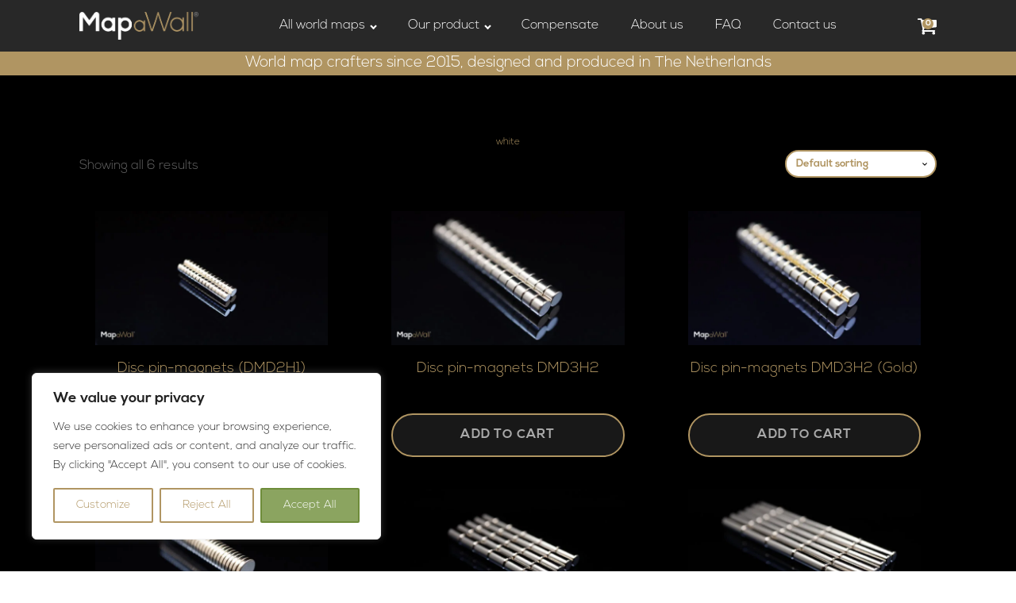

--- FILE ---
content_type: text/html; charset=UTF-8
request_url: https://mapawall.com/product-tag/white/
body_size: 25680
content:
<!DOCTYPE html>
<html lang="en-US" >
<head>
<meta charset="UTF-8">
<meta name="viewport" content="width=device-width, initial-scale=1.0">
<!-- WP_HEAD() START -->
<meta name='robots' content='index, follow, max-image-preview:large, max-snippet:-1, max-video-preview:-1' />
<style>img:is([sizes="auto" i], [sizes^="auto," i]) { contain-intrinsic-size: 3000px 1500px }</style>
<!-- This site is optimized with the Yoast SEO plugin v26.4 - https://yoast.com/wordpress/plugins/seo/ -->
<title>white Archives - MapaWall World Maps</title>
<link rel="canonical" href="https://mapawall.com/product-tag/white/" />
<meta property="og:locale" content="en_US" />
<meta property="og:type" content="article" />
<meta property="og:title" content="white Archives - MapaWall World Maps" />
<meta property="og:url" content="https://mapawall.com/product-tag/white/" />
<meta property="og:site_name" content="MapaWall World Maps" />
<meta name="twitter:card" content="summary_large_image" />
<script type="application/ld+json" class="yoast-schema-graph">{"@context":"https://schema.org","@graph":[{"@type":"CollectionPage","@id":"https://mapawall.com/product-tag/white/","url":"https://mapawall.com/product-tag/white/","name":"white Archives - MapaWall World Maps","isPartOf":{"@id":"https://mapawall.com/#website"},"primaryImageOfPage":{"@id":"https://mapawall.com/product-tag/white/#primaryimage"},"image":{"@id":"https://mapawall.com/product-tag/white/#primaryimage"},"thumbnailUrl":"https://mapawall.com/wp-content/uploads/2023/10/White-MapaWall-pin-magnet.png","breadcrumb":{"@id":"https://mapawall.com/product-tag/white/#breadcrumb"},"inLanguage":"en-US"},{"@type":"ImageObject","inLanguage":"en-US","@id":"https://mapawall.com/product-tag/white/#primaryimage","url":"https://mapawall.com/wp-content/uploads/2023/10/White-MapaWall-pin-magnet.png","contentUrl":"https://mapawall.com/wp-content/uploads/2023/10/White-MapaWall-pin-magnet.png","width":1390,"height":773,"caption":"White pin-magnet"},{"@type":"BreadcrumbList","@id":"https://mapawall.com/product-tag/white/#breadcrumb","itemListElement":[{"@type":"ListItem","position":1,"name":"Home","item":"https://mapawall.com/"},{"@type":"ListItem","position":2,"name":"white"}]},{"@type":"WebSite","@id":"https://mapawall.com/#website","url":"https://mapawall.com/","name":"MapaWall World Maps","description":"Exclusive world maps made from precious materials","potentialAction":[{"@type":"SearchAction","target":{"@type":"EntryPoint","urlTemplate":"https://mapawall.com/?s={search_term_string}"},"query-input":{"@type":"PropertyValueSpecification","valueRequired":true,"valueName":"search_term_string"}}],"inLanguage":"en-US"}]}</script>
<!-- / Yoast SEO plugin. -->
<link rel='dns-prefetch' href='//assets.pinterest.com' />
<link rel='dns-prefetch' href='//www.googletagmanager.com' />
<link rel='dns-prefetch' href='//www.google.com' />
<link rel="alternate" type="application/rss+xml" title="MapaWall World Maps &raquo; Feed" href="https://mapawall.com/feed/" />
<link rel="alternate" type="application/rss+xml" title="MapaWall World Maps &raquo; Comments Feed" href="https://mapawall.com/comments/feed/" />
<link rel="alternate" type="application/rss+xml" title="MapaWall World Maps &raquo; white Tag Feed" href="https://mapawall.com/product-tag/white/feed/" />
<!-- <link id="ma-customfonts" href="//mapawall.com/wp-content/uploads/fonts/ma_customfonts.css?ver=07d6450e" rel="stylesheet" type="text/css" /> -->
<link rel="stylesheet" type="text/css" href="//mapawall.com/wp-content/cache/wpfc-minified/k13sylrh/av68.css" media="all"/><style id='wp-block-library-inline-css'>
:root{--wp-admin-theme-color:#007cba;--wp-admin-theme-color--rgb:0,124,186;--wp-admin-theme-color-darker-10:#006ba1;--wp-admin-theme-color-darker-10--rgb:0,107,161;--wp-admin-theme-color-darker-20:#005a87;--wp-admin-theme-color-darker-20--rgb:0,90,135;--wp-admin-border-width-focus:2px;--wp-block-synced-color:#7a00df;--wp-block-synced-color--rgb:122,0,223;--wp-bound-block-color:var(--wp-block-synced-color)}@media (min-resolution:192dpi){:root{--wp-admin-border-width-focus:1.5px}}.wp-element-button{cursor:pointer}:root{--wp--preset--font-size--normal:16px;--wp--preset--font-size--huge:42px}:root .has-very-light-gray-background-color{background-color:#eee}:root .has-very-dark-gray-background-color{background-color:#313131}:root .has-very-light-gray-color{color:#eee}:root .has-very-dark-gray-color{color:#313131}:root .has-vivid-green-cyan-to-vivid-cyan-blue-gradient-background{background:linear-gradient(135deg,#00d084,#0693e3)}:root .has-purple-crush-gradient-background{background:linear-gradient(135deg,#34e2e4,#4721fb 50%,#ab1dfe)}:root .has-hazy-dawn-gradient-background{background:linear-gradient(135deg,#faaca8,#dad0ec)}:root .has-subdued-olive-gradient-background{background:linear-gradient(135deg,#fafae1,#67a671)}:root .has-atomic-cream-gradient-background{background:linear-gradient(135deg,#fdd79a,#004a59)}:root .has-nightshade-gradient-background{background:linear-gradient(135deg,#330968,#31cdcf)}:root .has-midnight-gradient-background{background:linear-gradient(135deg,#020381,#2874fc)}.has-regular-font-size{font-size:1em}.has-larger-font-size{font-size:2.625em}.has-normal-font-size{font-size:var(--wp--preset--font-size--normal)}.has-huge-font-size{font-size:var(--wp--preset--font-size--huge)}.has-text-align-center{text-align:center}.has-text-align-left{text-align:left}.has-text-align-right{text-align:right}#end-resizable-editor-section{display:none}.aligncenter{clear:both}.items-justified-left{justify-content:flex-start}.items-justified-center{justify-content:center}.items-justified-right{justify-content:flex-end}.items-justified-space-between{justify-content:space-between}.screen-reader-text{border:0;clip-path:inset(50%);height:1px;margin:-1px;overflow:hidden;padding:0;position:absolute;width:1px;word-wrap:normal!important}.screen-reader-text:focus{background-color:#ddd;clip-path:none;color:#444;display:block;font-size:1em;height:auto;left:5px;line-height:normal;padding:15px 23px 14px;text-decoration:none;top:5px;width:auto;z-index:100000}html :where(.has-border-color){border-style:solid}html :where([style*=border-top-color]){border-top-style:solid}html :where([style*=border-right-color]){border-right-style:solid}html :where([style*=border-bottom-color]){border-bottom-style:solid}html :where([style*=border-left-color]){border-left-style:solid}html :where([style*=border-width]){border-style:solid}html :where([style*=border-top-width]){border-top-style:solid}html :where([style*=border-right-width]){border-right-style:solid}html :where([style*=border-bottom-width]){border-bottom-style:solid}html :where([style*=border-left-width]){border-left-style:solid}html :where(img[class*=wp-image-]){height:auto;max-width:100%}:where(figure){margin:0 0 1em}html :where(.is-position-sticky){--wp-admin--admin-bar--position-offset:var(--wp-admin--admin-bar--height,0px)}@media screen and (max-width:600px){html :where(.is-position-sticky){--wp-admin--admin-bar--position-offset:0px}}
</style>
<style id='classic-theme-styles-inline-css'>
/*! This file is auto-generated */
.wp-block-button__link{color:#fff;background-color:#32373c;border-radius:9999px;box-shadow:none;text-decoration:none;padding:calc(.667em + 2px) calc(1.333em + 2px);font-size:1.125em}.wp-block-file__button{background:#32373c;color:#fff;text-decoration:none}
</style>
<style id='global-styles-inline-css'>
:root{--wp--preset--aspect-ratio--square: 1;--wp--preset--aspect-ratio--4-3: 4/3;--wp--preset--aspect-ratio--3-4: 3/4;--wp--preset--aspect-ratio--3-2: 3/2;--wp--preset--aspect-ratio--2-3: 2/3;--wp--preset--aspect-ratio--16-9: 16/9;--wp--preset--aspect-ratio--9-16: 9/16;--wp--preset--color--black: #000000;--wp--preset--color--cyan-bluish-gray: #abb8c3;--wp--preset--color--white: #ffffff;--wp--preset--color--pale-pink: #f78da7;--wp--preset--color--vivid-red: #cf2e2e;--wp--preset--color--luminous-vivid-orange: #ff6900;--wp--preset--color--luminous-vivid-amber: #fcb900;--wp--preset--color--light-green-cyan: #7bdcb5;--wp--preset--color--vivid-green-cyan: #00d084;--wp--preset--color--pale-cyan-blue: #8ed1fc;--wp--preset--color--vivid-cyan-blue: #0693e3;--wp--preset--color--vivid-purple: #9b51e0;--wp--preset--color--base: #ffffff;--wp--preset--color--contrast: #000000;--wp--preset--color--primary: #9DFF20;--wp--preset--color--secondary: #345C00;--wp--preset--color--tertiary: #F6F6F6;--wp--preset--gradient--vivid-cyan-blue-to-vivid-purple: linear-gradient(135deg,rgba(6,147,227,1) 0%,rgb(155,81,224) 100%);--wp--preset--gradient--light-green-cyan-to-vivid-green-cyan: linear-gradient(135deg,rgb(122,220,180) 0%,rgb(0,208,130) 100%);--wp--preset--gradient--luminous-vivid-amber-to-luminous-vivid-orange: linear-gradient(135deg,rgba(252,185,0,1) 0%,rgba(255,105,0,1) 100%);--wp--preset--gradient--luminous-vivid-orange-to-vivid-red: linear-gradient(135deg,rgba(255,105,0,1) 0%,rgb(207,46,46) 100%);--wp--preset--gradient--very-light-gray-to-cyan-bluish-gray: linear-gradient(135deg,rgb(238,238,238) 0%,rgb(169,184,195) 100%);--wp--preset--gradient--cool-to-warm-spectrum: linear-gradient(135deg,rgb(74,234,220) 0%,rgb(151,120,209) 20%,rgb(207,42,186) 40%,rgb(238,44,130) 60%,rgb(251,105,98) 80%,rgb(254,248,76) 100%);--wp--preset--gradient--blush-light-purple: linear-gradient(135deg,rgb(255,206,236) 0%,rgb(152,150,240) 100%);--wp--preset--gradient--blush-bordeaux: linear-gradient(135deg,rgb(254,205,165) 0%,rgb(254,45,45) 50%,rgb(107,0,62) 100%);--wp--preset--gradient--luminous-dusk: linear-gradient(135deg,rgb(255,203,112) 0%,rgb(199,81,192) 50%,rgb(65,88,208) 100%);--wp--preset--gradient--pale-ocean: linear-gradient(135deg,rgb(255,245,203) 0%,rgb(182,227,212) 50%,rgb(51,167,181) 100%);--wp--preset--gradient--electric-grass: linear-gradient(135deg,rgb(202,248,128) 0%,rgb(113,206,126) 100%);--wp--preset--gradient--midnight: linear-gradient(135deg,rgb(2,3,129) 0%,rgb(40,116,252) 100%);--wp--preset--font-size--small: clamp(0.875rem, 0.875rem + ((1vw - 0.2rem) * 0.227), 1rem);--wp--preset--font-size--medium: clamp(1rem, 1rem + ((1vw - 0.2rem) * 0.227), 1.125rem);--wp--preset--font-size--large: clamp(1.75rem, 1.75rem + ((1vw - 0.2rem) * 0.227), 1.875rem);--wp--preset--font-size--x-large: 2.25rem;--wp--preset--font-size--xx-large: clamp(6.1rem, 6.1rem + ((1vw - 0.2rem) * 7.091), 10rem);--wp--preset--font-family--dm-sans: "DM Sans", sans-serif;--wp--preset--font-family--ibm-plex-mono: 'IBM Plex Mono', monospace;--wp--preset--font-family--inter: "Inter", sans-serif;--wp--preset--font-family--system-font: -apple-system,BlinkMacSystemFont,"Segoe UI",Roboto,Oxygen-Sans,Ubuntu,Cantarell,"Helvetica Neue",sans-serif;--wp--preset--font-family--source-serif-pro: "Source Serif Pro", serif;--wp--preset--spacing--20: 0.44rem;--wp--preset--spacing--30: clamp(1.5rem, 5vw, 2rem);--wp--preset--spacing--40: clamp(1.8rem, 1.8rem + ((1vw - 0.48rem) * 2.885), 3rem);--wp--preset--spacing--50: clamp(2.5rem, 8vw, 4.5rem);--wp--preset--spacing--60: clamp(3.75rem, 10vw, 7rem);--wp--preset--spacing--70: clamp(5rem, 5.25rem + ((1vw - 0.48rem) * 9.096), 8rem);--wp--preset--spacing--80: clamp(7rem, 14vw, 11rem);--wp--preset--shadow--natural: 6px 6px 9px rgba(0, 0, 0, 0.2);--wp--preset--shadow--deep: 12px 12px 50px rgba(0, 0, 0, 0.4);--wp--preset--shadow--sharp: 6px 6px 0px rgba(0, 0, 0, 0.2);--wp--preset--shadow--outlined: 6px 6px 0px -3px rgba(255, 255, 255, 1), 6px 6px rgba(0, 0, 0, 1);--wp--preset--shadow--crisp: 6px 6px 0px rgba(0, 0, 0, 1);}:root :where(.is-layout-flow) > :first-child{margin-block-start: 0;}:root :where(.is-layout-flow) > :last-child{margin-block-end: 0;}:root :where(.is-layout-flow) > *{margin-block-start: 1.5rem;margin-block-end: 0;}:root :where(.is-layout-constrained) > :first-child{margin-block-start: 0;}:root :where(.is-layout-constrained) > :last-child{margin-block-end: 0;}:root :where(.is-layout-constrained) > *{margin-block-start: 1.5rem;margin-block-end: 0;}:root :where(.is-layout-flex){gap: 1.5rem;}:root :where(.is-layout-grid){gap: 1.5rem;}body .is-layout-flex{display: flex;}.is-layout-flex{flex-wrap: wrap;align-items: center;}.is-layout-flex > :is(*, div){margin: 0;}body .is-layout-grid{display: grid;}.is-layout-grid > :is(*, div){margin: 0;}.has-black-color{color: var(--wp--preset--color--black) !important;}.has-cyan-bluish-gray-color{color: var(--wp--preset--color--cyan-bluish-gray) !important;}.has-white-color{color: var(--wp--preset--color--white) !important;}.has-pale-pink-color{color: var(--wp--preset--color--pale-pink) !important;}.has-vivid-red-color{color: var(--wp--preset--color--vivid-red) !important;}.has-luminous-vivid-orange-color{color: var(--wp--preset--color--luminous-vivid-orange) !important;}.has-luminous-vivid-amber-color{color: var(--wp--preset--color--luminous-vivid-amber) !important;}.has-light-green-cyan-color{color: var(--wp--preset--color--light-green-cyan) !important;}.has-vivid-green-cyan-color{color: var(--wp--preset--color--vivid-green-cyan) !important;}.has-pale-cyan-blue-color{color: var(--wp--preset--color--pale-cyan-blue) !important;}.has-vivid-cyan-blue-color{color: var(--wp--preset--color--vivid-cyan-blue) !important;}.has-vivid-purple-color{color: var(--wp--preset--color--vivid-purple) !important;}.has-black-background-color{background-color: var(--wp--preset--color--black) !important;}.has-cyan-bluish-gray-background-color{background-color: var(--wp--preset--color--cyan-bluish-gray) !important;}.has-white-background-color{background-color: var(--wp--preset--color--white) !important;}.has-pale-pink-background-color{background-color: var(--wp--preset--color--pale-pink) !important;}.has-vivid-red-background-color{background-color: var(--wp--preset--color--vivid-red) !important;}.has-luminous-vivid-orange-background-color{background-color: var(--wp--preset--color--luminous-vivid-orange) !important;}.has-luminous-vivid-amber-background-color{background-color: var(--wp--preset--color--luminous-vivid-amber) !important;}.has-light-green-cyan-background-color{background-color: var(--wp--preset--color--light-green-cyan) !important;}.has-vivid-green-cyan-background-color{background-color: var(--wp--preset--color--vivid-green-cyan) !important;}.has-pale-cyan-blue-background-color{background-color: var(--wp--preset--color--pale-cyan-blue) !important;}.has-vivid-cyan-blue-background-color{background-color: var(--wp--preset--color--vivid-cyan-blue) !important;}.has-vivid-purple-background-color{background-color: var(--wp--preset--color--vivid-purple) !important;}.has-black-border-color{border-color: var(--wp--preset--color--black) !important;}.has-cyan-bluish-gray-border-color{border-color: var(--wp--preset--color--cyan-bluish-gray) !important;}.has-white-border-color{border-color: var(--wp--preset--color--white) !important;}.has-pale-pink-border-color{border-color: var(--wp--preset--color--pale-pink) !important;}.has-vivid-red-border-color{border-color: var(--wp--preset--color--vivid-red) !important;}.has-luminous-vivid-orange-border-color{border-color: var(--wp--preset--color--luminous-vivid-orange) !important;}.has-luminous-vivid-amber-border-color{border-color: var(--wp--preset--color--luminous-vivid-amber) !important;}.has-light-green-cyan-border-color{border-color: var(--wp--preset--color--light-green-cyan) !important;}.has-vivid-green-cyan-border-color{border-color: var(--wp--preset--color--vivid-green-cyan) !important;}.has-pale-cyan-blue-border-color{border-color: var(--wp--preset--color--pale-cyan-blue) !important;}.has-vivid-cyan-blue-border-color{border-color: var(--wp--preset--color--vivid-cyan-blue) !important;}.has-vivid-purple-border-color{border-color: var(--wp--preset--color--vivid-purple) !important;}.has-vivid-cyan-blue-to-vivid-purple-gradient-background{background: var(--wp--preset--gradient--vivid-cyan-blue-to-vivid-purple) !important;}.has-light-green-cyan-to-vivid-green-cyan-gradient-background{background: var(--wp--preset--gradient--light-green-cyan-to-vivid-green-cyan) !important;}.has-luminous-vivid-amber-to-luminous-vivid-orange-gradient-background{background: var(--wp--preset--gradient--luminous-vivid-amber-to-luminous-vivid-orange) !important;}.has-luminous-vivid-orange-to-vivid-red-gradient-background{background: var(--wp--preset--gradient--luminous-vivid-orange-to-vivid-red) !important;}.has-very-light-gray-to-cyan-bluish-gray-gradient-background{background: var(--wp--preset--gradient--very-light-gray-to-cyan-bluish-gray) !important;}.has-cool-to-warm-spectrum-gradient-background{background: var(--wp--preset--gradient--cool-to-warm-spectrum) !important;}.has-blush-light-purple-gradient-background{background: var(--wp--preset--gradient--blush-light-purple) !important;}.has-blush-bordeaux-gradient-background{background: var(--wp--preset--gradient--blush-bordeaux) !important;}.has-luminous-dusk-gradient-background{background: var(--wp--preset--gradient--luminous-dusk) !important;}.has-pale-ocean-gradient-background{background: var(--wp--preset--gradient--pale-ocean) !important;}.has-electric-grass-gradient-background{background: var(--wp--preset--gradient--electric-grass) !important;}.has-midnight-gradient-background{background: var(--wp--preset--gradient--midnight) !important;}.has-small-font-size{font-size: var(--wp--preset--font-size--small) !important;}.has-medium-font-size{font-size: var(--wp--preset--font-size--medium) !important;}.has-large-font-size{font-size: var(--wp--preset--font-size--large) !important;}.has-x-large-font-size{font-size: var(--wp--preset--font-size--x-large) !important;}
</style>
<style id='wp-block-template-skip-link-inline-css'>
.skip-link.screen-reader-text {
border: 0;
clip-path: inset(50%);
height: 1px;
margin: -1px;
overflow: hidden;
padding: 0;
position: absolute !important;
width: 1px;
word-wrap: normal !important;
}
.skip-link.screen-reader-text:focus {
background-color: #eee;
clip-path: none;
color: #444;
display: block;
font-size: 1em;
height: auto;
left: 5px;
line-height: normal;
padding: 15px 23px 14px;
text-decoration: none;
top: 5px;
width: auto;
z-index: 100000;
}
</style>
<!-- <link rel='stylesheet' id='contact-form-7-css' href='https://mapawall.com/wp-content/plugins/contact-form-7/includes/css/styles.css?ver=6.1.3' media='all' /> -->
<link rel="stylesheet" type="text/css" href="//mapawall.com/wp-content/cache/wpfc-minified/8w4sxrj9/av68.css" media="all"/>
<style id='contact-form-7-inline-css'>
.wpcf7 .wpcf7-recaptcha iframe {margin-bottom: 0;}.wpcf7 .wpcf7-recaptcha[data-align="center"] > div {margin: 0 auto;}.wpcf7 .wpcf7-recaptcha[data-align="right"] > div {margin: 0 0 0 auto;}
</style>
<!-- <link rel='stylesheet' id='oxygen-css' href='https://mapawall.com/wp-content/plugins/oxygen/component-framework/oxygen.css?ver=4.9.3' media='all' /> -->
<!-- <link rel='stylesheet' id='woocommerce-layout-css' href='https://mapawall.com/wp-content/plugins/woocommerce/assets/css/woocommerce-layout.css?ver=10.3.5' media='all' /> -->
<link rel="stylesheet" type="text/css" href="//mapawall.com/wp-content/cache/wpfc-minified/8xuss4pd/av68.css" media="all"/>
<!-- <link rel='stylesheet' id='woocommerce-smallscreen-css' href='https://mapawall.com/wp-content/plugins/woocommerce/assets/css/woocommerce-smallscreen.css?ver=10.3.5' media='only screen and (max-width: 768px)' /> -->
<link rel="stylesheet" type="text/css" href="//mapawall.com/wp-content/cache/wpfc-minified/fgva8kcw/av68.css" media="only screen and (max-width: 768px)"/>
<!-- <link rel='stylesheet' id='woocommerce-general-css' href='https://mapawall.com/wp-content/plugins/woocommerce/assets/css/woocommerce.css?ver=10.3.5' media='all' /> -->
<!-- <link rel='stylesheet' id='woocommerce-blocktheme-css' href='https://mapawall.com/wp-content/plugins/woocommerce/assets/css/woocommerce-blocktheme.css?ver=10.3.5' media='all' /> -->
<link rel="stylesheet" type="text/css" href="//mapawall.com/wp-content/cache/wpfc-minified/23v3t7qc/av68.css" media="all"/>
<style id='woocommerce-inline-inline-css'>
.woocommerce form .form-row .required { visibility: visible; }
</style>
<!-- <link rel='stylesheet' id='photoswipe-css' href='https://mapawall.com/wp-content/plugins/woocommerce/assets/css/photoswipe/photoswipe.min.css?ver=10.3.5' media='all' /> -->
<!-- <link rel='stylesheet' id='photoswipe-default-skin-css' href='https://mapawall.com/wp-content/plugins/woocommerce/assets/css/photoswipe/default-skin/default-skin.min.css?ver=10.3.5' media='all' /> -->
<!-- <link rel='stylesheet' id='pinterest-for-woocommerce-pins-css' href='//mapawall.com/wp-content/plugins/pinterest-for-woocommerce/assets/css/frontend/pinterest-for-woocommerce-pins.min.css?ver=1.4.23' media='all' /> -->
<!-- <link rel='stylesheet' id='brands-styles-css' href='https://mapawall.com/wp-content/plugins/woocommerce/assets/css/brands.css?ver=10.3.5' media='all' /> -->
<link rel="stylesheet" type="text/css" href="//mapawall.com/wp-content/cache/wpfc-minified/30wql56k/3x0ur.css" media="all"/>
<!-- <link rel='stylesheet' id='mollie-applepaydirect-css' href='https://mapawall.com/wp-content/plugins/mollie-payments-for-woocommerce/public/css/mollie-applepaydirect.min.css?ver=1762201730' media='screen' /> -->
<link rel="stylesheet" type="text/css" href="//mapawall.com/wp-content/cache/wpfc-minified/7yl4plju/a15z7.css" media="screen"/>
<script id="cookie-law-info-js-extra">
var _ckyConfig = {"_ipData":[],"_assetsURL":"https:\/\/mapawall.com\/wp-content\/plugins\/cookie-law-info\/lite\/frontend\/images\/","_publicURL":"https:\/\/mapawall.com","_expiry":"365","_categories":[{"name":"Necessary","slug":"necessary","isNecessary":true,"ccpaDoNotSell":true,"cookies":[],"active":true,"defaultConsent":{"gdpr":true,"ccpa":true}},{"name":"Functional","slug":"functional","isNecessary":false,"ccpaDoNotSell":true,"cookies":[],"active":true,"defaultConsent":{"gdpr":false,"ccpa":false}},{"name":"Analytics","slug":"analytics","isNecessary":false,"ccpaDoNotSell":true,"cookies":[],"active":true,"defaultConsent":{"gdpr":false,"ccpa":false}},{"name":"Performance","slug":"performance","isNecessary":false,"ccpaDoNotSell":true,"cookies":[],"active":true,"defaultConsent":{"gdpr":false,"ccpa":false}},{"name":"Advertisement","slug":"advertisement","isNecessary":false,"ccpaDoNotSell":true,"cookies":[],"active":true,"defaultConsent":{"gdpr":false,"ccpa":false}}],"_activeLaw":"gdpr","_rootDomain":"","_block":"1","_showBanner":"1","_bannerConfig":{"settings":{"type":"box","preferenceCenterType":"sidebar-left","position":"bottom-left","applicableLaw":"gdpr"},"behaviours":{"reloadBannerOnAccept":false,"loadAnalyticsByDefault":false,"animations":{"onLoad":"animate","onHide":"sticky"}},"config":{"revisitConsent":{"status":true,"tag":"revisit-consent","position":"bottom-left","meta":{"url":"#"},"styles":{"background-color":"#b09562"},"elements":{"title":{"type":"text","tag":"revisit-consent-title","status":true,"styles":{"color":"#0056a7"}}}},"preferenceCenter":{"toggle":{"status":true,"tag":"detail-category-toggle","type":"toggle","states":{"active":{"styles":{"background-color":"#1863DC"}},"inactive":{"styles":{"background-color":"#D0D5D2"}}}}},"categoryPreview":{"status":false,"toggle":{"status":true,"tag":"detail-category-preview-toggle","type":"toggle","states":{"active":{"styles":{"background-color":"#1863DC"}},"inactive":{"styles":{"background-color":"#D0D5D2"}}}}},"videoPlaceholder":{"status":true,"styles":{"background-color":"#000000","border-color":"#000000","color":"#ffffff"}},"readMore":{"status":false,"tag":"readmore-button","type":"link","meta":{"noFollow":true,"newTab":true},"styles":{"color":"#1863DC","background-color":"transparent","border-color":"transparent"}},"showMore":{"status":true,"tag":"show-desc-button","type":"button","styles":{"color":"#1863DC"}},"showLess":{"status":true,"tag":"hide-desc-button","type":"button","styles":{"color":"#1863DC"}},"alwaysActive":{"status":true,"tag":"always-active","styles":{"color":"#008000"}},"manualLinks":{"status":true,"tag":"manual-links","type":"link","styles":{"color":"#1863DC"}},"auditTable":{"status":true},"optOption":{"status":true,"toggle":{"status":true,"tag":"optout-option-toggle","type":"toggle","states":{"active":{"styles":{"background-color":"#1863dc"}},"inactive":{"styles":{"background-color":"#FFFFFF"}}}}}}},"_version":"3.3.6","_logConsent":"1","_tags":[{"tag":"accept-button","styles":{"color":"#FFFFFF","background-color":"#8ba460","border-color":"#6e8c3a"}},{"tag":"reject-button","styles":{"color":"#b09562","background-color":"transparent","border-color":"#b09562"}},{"tag":"settings-button","styles":{"color":"#b09562","background-color":"transparent","border-color":"#b09562"}},{"tag":"readmore-button","styles":{"color":"#1863DC","background-color":"transparent","border-color":"transparent"}},{"tag":"donotsell-button","styles":{"color":"#1863DC","background-color":"transparent","border-color":"transparent"}},{"tag":"show-desc-button","styles":{"color":"#1863DC"}},{"tag":"hide-desc-button","styles":{"color":"#1863DC"}},{"tag":"cky-always-active","styles":[]},{"tag":"cky-link","styles":[]},{"tag":"accept-button","styles":{"color":"#FFFFFF","background-color":"#8ba460","border-color":"#6e8c3a"}},{"tag":"revisit-consent","styles":{"background-color":"#b09562"}}],"_shortCodes":[{"key":"cky_readmore","content":"<a href=\"#\" class=\"cky-policy\" aria-label=\"Cookie Policy\" target=\"_blank\" rel=\"noopener\" data-cky-tag=\"readmore-button\">Cookie Policy<\/a>","tag":"readmore-button","status":false,"attributes":{"rel":"nofollow","target":"_blank"}},{"key":"cky_show_desc","content":"<button class=\"cky-show-desc-btn\" data-cky-tag=\"show-desc-button\" aria-label=\"Show more\">Show more<\/button>","tag":"show-desc-button","status":true,"attributes":[]},{"key":"cky_hide_desc","content":"<button class=\"cky-show-desc-btn\" data-cky-tag=\"hide-desc-button\" aria-label=\"Show less\">Show less<\/button>","tag":"hide-desc-button","status":true,"attributes":[]},{"key":"cky_optout_show_desc","content":"[cky_optout_show_desc]","tag":"optout-show-desc-button","status":true,"attributes":[]},{"key":"cky_optout_hide_desc","content":"[cky_optout_hide_desc]","tag":"optout-hide-desc-button","status":true,"attributes":[]},{"key":"cky_category_toggle_label","content":"[cky_{{status}}_category_label] [cky_preference_{{category_slug}}_title]","tag":"","status":true,"attributes":[]},{"key":"cky_enable_category_label","content":"Enable","tag":"","status":true,"attributes":[]},{"key":"cky_disable_category_label","content":"Disable","tag":"","status":true,"attributes":[]},{"key":"cky_video_placeholder","content":"<div class=\"video-placeholder-normal\" data-cky-tag=\"video-placeholder\" id=\"[UNIQUEID]\"><p class=\"video-placeholder-text-normal\" data-cky-tag=\"placeholder-title\">Please accept cookies to access this content<\/p><\/div>","tag":"","status":true,"attributes":[]},{"key":"cky_enable_optout_label","content":"Enable","tag":"","status":true,"attributes":[]},{"key":"cky_disable_optout_label","content":"Disable","tag":"","status":true,"attributes":[]},{"key":"cky_optout_toggle_label","content":"[cky_{{status}}_optout_label] [cky_optout_option_title]","tag":"","status":true,"attributes":[]},{"key":"cky_optout_option_title","content":"Do Not Sell or Share My Personal Information","tag":"","status":true,"attributes":[]},{"key":"cky_optout_close_label","content":"Close","tag":"","status":true,"attributes":[]},{"key":"cky_preference_close_label","content":"Close","tag":"","status":true,"attributes":[]}],"_rtl":"","_language":"en","_providersToBlock":[]};
var _ckyStyles = {"css":".cky-overlay{background: #000000; opacity: 0.4; position: fixed; top: 0; left: 0; width: 100%; height: 100%; z-index: 99999999;}.cky-hide{display: none;}.cky-btn-revisit-wrapper{display: flex; align-items: center; justify-content: center; background: #0056a7; width: 45px; height: 45px; border-radius: 50%; position: fixed; z-index: 999999; cursor: pointer;}.cky-revisit-bottom-left{bottom: 15px; left: 15px;}.cky-revisit-bottom-right{bottom: 15px; right: 15px;}.cky-btn-revisit-wrapper .cky-btn-revisit{display: flex; align-items: center; justify-content: center; background: none; border: none; cursor: pointer; position: relative; margin: 0; padding: 0;}.cky-btn-revisit-wrapper .cky-btn-revisit img{max-width: fit-content; margin: 0; height: 30px; width: 30px;}.cky-revisit-bottom-left:hover::before{content: attr(data-tooltip); position: absolute; background: #4e4b66; color: #ffffff; left: calc(100% + 7px); font-size: 12px; line-height: 16px; width: max-content; padding: 4px 8px; border-radius: 4px;}.cky-revisit-bottom-left:hover::after{position: absolute; content: \"\"; border: 5px solid transparent; left: calc(100% + 2px); border-left-width: 0; border-right-color: #4e4b66;}.cky-revisit-bottom-right:hover::before{content: attr(data-tooltip); position: absolute; background: #4e4b66; color: #ffffff; right: calc(100% + 7px); font-size: 12px; line-height: 16px; width: max-content; padding: 4px 8px; border-radius: 4px;}.cky-revisit-bottom-right:hover::after{position: absolute; content: \"\"; border: 5px solid transparent; right: calc(100% + 2px); border-right-width: 0; border-left-color: #4e4b66;}.cky-revisit-hide{display: none;}.cky-consent-container{position: fixed; width: 440px; box-sizing: border-box; z-index: 9999999; border-radius: 6px;}.cky-consent-container .cky-consent-bar{background: #ffffff; border: 1px solid; padding: 20px 26px; box-shadow: 0 -1px 10px 0 #acabab4d; border-radius: 6px;}.cky-box-bottom-left{bottom: 40px; left: 40px;}.cky-box-bottom-right{bottom: 40px; right: 40px;}.cky-box-top-left{top: 40px; left: 40px;}.cky-box-top-right{top: 40px; right: 40px;}.cky-custom-brand-logo-wrapper .cky-custom-brand-logo{width: 100px; height: auto; margin: 0 0 12px 0;}.cky-notice .cky-title{color: #212121; font-weight: 700; font-size: 18px; line-height: 24px; margin: 0 0 12px 0;}.cky-notice-des *, .cky-preference-content-wrapper *, .cky-accordion-header-des *, .cky-gpc-wrapper .cky-gpc-desc *{font-size: 14px;}.cky-notice-des{color: #212121; font-size: 14px; line-height: 24px; font-weight: 400;}.cky-notice-des img{min-height: 25px; min-width: 25px;}.cky-consent-bar .cky-notice-des p, .cky-gpc-wrapper .cky-gpc-desc p, .cky-preference-body-wrapper .cky-preference-content-wrapper p, .cky-accordion-header-wrapper .cky-accordion-header-des p, .cky-cookie-des-table li div:last-child p{color: inherit; margin-top: 0;}.cky-notice-des P:last-child, .cky-preference-content-wrapper p:last-child, .cky-cookie-des-table li div:last-child p:last-child, .cky-gpc-wrapper .cky-gpc-desc p:last-child{margin-bottom: 0;}.cky-notice-des a.cky-policy, .cky-notice-des button.cky-policy{font-size: 14px; color: #1863dc; white-space: nowrap; cursor: pointer; background: transparent; border: 1px solid; text-decoration: underline;}.cky-notice-des button.cky-policy{padding: 0;}.cky-notice-des a.cky-policy:focus-visible, .cky-notice-des button.cky-policy:focus-visible, .cky-preference-content-wrapper .cky-show-desc-btn:focus-visible, .cky-accordion-header .cky-accordion-btn:focus-visible, .cky-preference-header .cky-btn-close:focus-visible, .cky-switch input[type=\"checkbox\"]:focus-visible, .cky-footer-wrapper a:focus-visible, .cky-btn:focus-visible{outline: 2px solid #1863dc; outline-offset: 2px;}.cky-btn:focus:not(:focus-visible), .cky-accordion-header .cky-accordion-btn:focus:not(:focus-visible), .cky-preference-content-wrapper .cky-show-desc-btn:focus:not(:focus-visible), .cky-btn-revisit-wrapper .cky-btn-revisit:focus:not(:focus-visible), .cky-preference-header .cky-btn-close:focus:not(:focus-visible), .cky-consent-bar .cky-banner-btn-close:focus:not(:focus-visible){outline: 0;}button.cky-show-desc-btn:not(:hover):not(:active){color: #1863dc; background: transparent;}button.cky-accordion-btn:not(:hover):not(:active), button.cky-banner-btn-close:not(:hover):not(:active), button.cky-btn-revisit:not(:hover):not(:active), button.cky-btn-close:not(:hover):not(:active){background: transparent;}.cky-consent-bar button:hover, .cky-modal.cky-modal-open button:hover, .cky-consent-bar button:focus, .cky-modal.cky-modal-open button:focus{text-decoration: none;}.cky-notice-btn-wrapper{display: flex; justify-content: flex-start; align-items: center; flex-wrap: wrap; margin-top: 16px;}.cky-notice-btn-wrapper .cky-btn{text-shadow: none; box-shadow: none;}.cky-btn{flex: auto; max-width: 100%; font-size: 14px; font-family: inherit; line-height: 24px; padding: 8px; font-weight: 500; margin: 0 8px 0 0; border-radius: 2px; cursor: pointer; text-align: center; text-transform: none; min-height: 0;}.cky-btn:hover{opacity: 0.8;}.cky-btn-customize{color: #1863dc; background: transparent; border: 2px solid #1863dc;}.cky-btn-reject{color: #1863dc; background: transparent; border: 2px solid #1863dc;}.cky-btn-accept{background: #1863dc; color: #ffffff; border: 2px solid #1863dc;}.cky-btn:last-child{margin-right: 0;}@media (max-width: 576px){.cky-box-bottom-left{bottom: 0; left: 0;}.cky-box-bottom-right{bottom: 0; right: 0;}.cky-box-top-left{top: 0; left: 0;}.cky-box-top-right{top: 0; right: 0;}} @media (max-width: 440px){.cky-box-bottom-left, .cky-box-bottom-right, .cky-box-top-left, .cky-box-top-right{width: 100%; max-width: 100%;}.cky-consent-container .cky-consent-bar{padding: 20px 0;}.cky-custom-brand-logo-wrapper, .cky-notice .cky-title, .cky-notice-des, .cky-notice-btn-wrapper{padding: 0 24px;}.cky-notice-des{max-height: 40vh; overflow-y: scroll;}.cky-notice-btn-wrapper{flex-direction: column; margin-top: 0;}.cky-btn{width: 100%; margin: 10px 0 0 0;}.cky-notice-btn-wrapper .cky-btn-customize{order: 2;}.cky-notice-btn-wrapper .cky-btn-reject{order: 3;}.cky-notice-btn-wrapper .cky-btn-accept{order: 1; margin-top: 16px;}} @media (max-width: 352px){.cky-notice .cky-title{font-size: 16px;}.cky-notice-des *{font-size: 12px;}.cky-notice-des, .cky-btn{font-size: 12px;}} .cky-modal.cky-sidebar-left.cky-modal-open, .cky-modal.cky-sidebar-right.cky-modal-open{overflow-x: hidden; overflow-y: auto; transform: translate(0); transition-duration: 0.4s; transition-property: transform;}.cky-modal{background: #ffffff; z-index: 999999999; color: #212121; bottom: 0; box-sizing: border-box; overflow-x: visible; overflow-y: visible; position: fixed; top: 0; max-width: 100%;}.cky-modal.cky-sidebar-left{left: 0; transform: translate(-100%);}.cky-modal.cky-sidebar-right{right: 0; transform: translate(100%);}.cky-preference-center{height: 100vh; overflow: hidden; width: 480px; display: flex; flex-direction: column;}.cky-preference-header{display: flex; align-items: center; justify-content: space-between; padding: 22px 24px; border-bottom: 1px solid;}.cky-preference-header .cky-preference-title{font-size: 18px; font-weight: 700; line-height: 24px;}.cky-preference-header .cky-btn-close{margin: 0; cursor: pointer; vertical-align: middle; padding: 0; background: none; border: none; width: auto; height: auto; min-height: 0; line-height: 0; text-shadow: none; box-shadow: none;}.cky-preference-header .cky-btn-close img{margin: 0; height: 10px; width: 10px;}.cky-preference-body-wrapper{padding: 0 24px; flex: 1; overflow: auto; box-sizing: border-box;}.cky-preference-content-wrapper, .cky-gpc-wrapper .cky-gpc-desc{font-size: 14px; line-height: 24px; font-weight: 400; padding: 12px 0;}.cky-preference-content-wrapper{border-bottom: 1px solid;}.cky-preference-content-wrapper img{min-height: 25px; min-width: 25px;}.cky-preference-content-wrapper .cky-show-desc-btn{font-size: 14px; font-family: inherit; color: #1863dc; text-decoration: none; line-height: 24px; padding: 0; margin: 0; white-space: nowrap; cursor: pointer; background: transparent; border-color: transparent; text-transform: none; min-height: 0; text-shadow: none; box-shadow: none;}.cky-accordion-wrapper{margin-bottom: 10px;}.cky-accordion{border-bottom: 1px solid;}.cky-accordion:last-child{border-bottom: none;}.cky-accordion .cky-accordion-item{display: flex; margin-top: 10px;}.cky-accordion .cky-accordion-body{display: none;}.cky-accordion.cky-accordion-active .cky-accordion-body{display: block; padding: 0 22px; margin-bottom: 16px;}.cky-accordion-header-wrapper{cursor: pointer; width: 100%;}.cky-accordion-item .cky-accordion-header{display: flex; justify-content: space-between; align-items: center;}.cky-accordion-header .cky-accordion-btn{font-size: 16px; font-family: inherit; color: #212121; line-height: 24px; background: none; border: none; font-weight: 700; padding: 0; margin: 0; cursor: pointer; text-transform: none; min-height: 0; text-shadow: none; box-shadow: none;}.cky-accordion-header .cky-always-active{color: #008000; font-weight: 600; line-height: 24px; font-size: 14px;}.cky-accordion-header-des{font-size: 14px; line-height: 24px; margin: 10px 0 16px 0;}.cky-accordion-chevron{margin-right: 22px; position: relative; cursor: pointer;}.cky-accordion-chevron-hide{display: none;}.cky-accordion .cky-accordion-chevron i::before{content: \"\"; position: absolute; border-right: 1.4px solid; border-bottom: 1.4px solid; border-color: inherit; height: 6px; width: 6px; -webkit-transform: rotate(-45deg); -moz-transform: rotate(-45deg); -ms-transform: rotate(-45deg); -o-transform: rotate(-45deg); transform: rotate(-45deg); transition: all 0.2s ease-in-out; top: 8px;}.cky-accordion.cky-accordion-active .cky-accordion-chevron i::before{-webkit-transform: rotate(45deg); -moz-transform: rotate(45deg); -ms-transform: rotate(45deg); -o-transform: rotate(45deg); transform: rotate(45deg);}.cky-audit-table{background: #f4f4f4; border-radius: 6px;}.cky-audit-table .cky-empty-cookies-text{color: inherit; font-size: 12px; line-height: 24px; margin: 0; padding: 10px;}.cky-audit-table .cky-cookie-des-table{font-size: 12px; line-height: 24px; font-weight: normal; padding: 15px 10px; border-bottom: 1px solid; border-bottom-color: inherit; margin: 0;}.cky-audit-table .cky-cookie-des-table:last-child{border-bottom: none;}.cky-audit-table .cky-cookie-des-table li{list-style-type: none; display: flex; padding: 3px 0;}.cky-audit-table .cky-cookie-des-table li:first-child{padding-top: 0;}.cky-cookie-des-table li div:first-child{width: 100px; font-weight: 600; word-break: break-word; word-wrap: break-word;}.cky-cookie-des-table li div:last-child{flex: 1; word-break: break-word; word-wrap: break-word; margin-left: 8px;}.cky-footer-shadow{display: block; width: 100%; height: 40px; background: linear-gradient(180deg, rgba(255, 255, 255, 0) 0%, #ffffff 100%); position: absolute; bottom: calc(100% - 1px);}.cky-footer-wrapper{position: relative;}.cky-prefrence-btn-wrapper{padding: 22px 24px; border-top: 1px solid;}.cky-prefrence-btn-wrapper .cky-btn{width: 100%; text-shadow: none; box-shadow: none; margin: 8px 0 0 0;}.cky-prefrence-btn-wrapper .cky-btn:first-child{margin: 0;}.cky-btn-preferences{color: #1863dc; background: transparent; border: 2px solid #1863dc;}.cky-preference-header, .cky-preference-body-wrapper, .cky-preference-content-wrapper, .cky-accordion-wrapper, .cky-accordion, .cky-accordion-wrapper, .cky-footer-wrapper, .cky-prefrence-btn-wrapper{border-color: inherit;}@media (max-width: 576px){.cky-accordion.cky-accordion-active .cky-accordion-body{padding-right: 0;}} @media (max-width: 480px){.cky-preference-center{width: 100%;}} @media (max-width: 425px){.cky-accordion-chevron{margin-right: 15px;}.cky-notice-btn-wrapper{margin-top: 0;}.cky-accordion.cky-accordion-active .cky-accordion-body{padding: 0 15px;}} @media (max-width: 352px){.cky-preference-header .cky-preference-title{font-size: 16px;}.cky-preference-header{padding: 16px 24px;}.cky-preference-content-wrapper *, .cky-accordion-header-des *{font-size: 12px;}.cky-preference-content-wrapper, .cky-preference-content-wrapper .cky-show-more, .cky-accordion-header .cky-always-active, .cky-accordion-header-des, .cky-preference-content-wrapper .cky-show-desc-btn, .cky-notice-des a.cky-policy{font-size: 12px;}.cky-accordion-header .cky-accordion-btn{font-size: 14px;}} .cky-switch{display: flex;}.cky-switch input[type=\"checkbox\"]{position: relative; width: 44px; height: 24px; margin: 0; background: #d0d5d2; appearance: none; -webkit-appearance: none; border-radius: 50px; cursor: pointer; outline: 0; border: none; top: 0;}.cky-switch input[type=\"checkbox\"]:checked{background: #1863dc;}.cky-switch input[type=\"checkbox\"]:before{position: absolute; content: \"\"; height: 20px; width: 20px; left: 2px; bottom: 2px; border-radius: 50%; background-color: white; -webkit-transition: 0.4s; transition: 0.4s; margin: 0;}.cky-switch input[type=\"checkbox\"]:after{display: none;}.cky-switch input[type=\"checkbox\"]:checked:before{-webkit-transform: translateX(20px); -ms-transform: translateX(20px); transform: translateX(20px);}@media (max-width: 425px){.cky-switch input[type=\"checkbox\"]{width: 38px; height: 21px;}.cky-switch input[type=\"checkbox\"]:before{height: 17px; width: 17px;}.cky-switch input[type=\"checkbox\"]:checked:before{-webkit-transform: translateX(17px); -ms-transform: translateX(17px); transform: translateX(17px);}} .cky-consent-bar .cky-banner-btn-close{position: absolute; right: 9px; top: 5px; background: none; border: none; cursor: pointer; padding: 0; margin: 0; min-height: 0; line-height: 0; height: auto; width: auto; text-shadow: none; box-shadow: none;}.cky-consent-bar .cky-banner-btn-close img{height: 9px; width: 9px; margin: 0;}.cky-notice-group{font-size: 14px; line-height: 24px; font-weight: 400; color: #212121;}.cky-notice-btn-wrapper .cky-btn-do-not-sell{font-size: 14px; line-height: 24px; padding: 6px 0; margin: 0; font-weight: 500; background: none; border-radius: 2px; border: none; white-space: nowrap; cursor: pointer; text-align: left; color: #1863dc; background: transparent; border-color: transparent; box-shadow: none; text-shadow: none;}.cky-consent-bar .cky-banner-btn-close:focus-visible, .cky-notice-btn-wrapper .cky-btn-do-not-sell:focus-visible, .cky-opt-out-btn-wrapper .cky-btn:focus-visible, .cky-opt-out-checkbox-wrapper input[type=\"checkbox\"].cky-opt-out-checkbox:focus-visible{outline: 2px solid #1863dc; outline-offset: 2px;}@media (max-width: 440px){.cky-consent-container{width: 100%;}} @media (max-width: 352px){.cky-notice-des a.cky-policy, .cky-notice-btn-wrapper .cky-btn-do-not-sell{font-size: 12px;}} .cky-opt-out-wrapper{padding: 12px 0;}.cky-opt-out-wrapper .cky-opt-out-checkbox-wrapper{display: flex; align-items: center;}.cky-opt-out-checkbox-wrapper .cky-opt-out-checkbox-label{font-size: 16px; font-weight: 700; line-height: 24px; margin: 0 0 0 12px; cursor: pointer;}.cky-opt-out-checkbox-wrapper input[type=\"checkbox\"].cky-opt-out-checkbox{background-color: #ffffff; border: 1px solid #000000; width: 20px; height: 18.5px; margin: 0; appearance: none; -webkit-appearance: none; position: relative; display: flex; align-items: center; justify-content: center; border-radius: 2px; cursor: pointer;}.cky-opt-out-checkbox-wrapper input[type=\"checkbox\"].cky-opt-out-checkbox:checked{background-color: #1863dc; border: none;}.cky-opt-out-checkbox-wrapper input[type=\"checkbox\"].cky-opt-out-checkbox:checked::after{left: 6px; bottom: 4px; width: 7px; height: 13px; border: solid #ffffff; border-width: 0 3px 3px 0; border-radius: 2px; -webkit-transform: rotate(45deg); -ms-transform: rotate(45deg); transform: rotate(45deg); content: \"\"; position: absolute; box-sizing: border-box;}.cky-opt-out-checkbox-wrapper.cky-disabled .cky-opt-out-checkbox-label, .cky-opt-out-checkbox-wrapper.cky-disabled input[type=\"checkbox\"].cky-opt-out-checkbox{cursor: no-drop;}.cky-gpc-wrapper{margin: 0 0 0 32px;}.cky-footer-wrapper .cky-opt-out-btn-wrapper{padding: 22px 24px; border-top: 1px solid; border-color: inherit;}.cky-opt-out-btn-wrapper .cky-btn{margin: 8px 0 0 0; width: 100%; text-shadow: none; box-shadow: none;}.cky-opt-out-btn-wrapper .cky-btn:first-child{margin: 0;}.cky-opt-out-btn-wrapper .cky-btn-cancel{border: 1px solid #dedfe0; background: transparent; color: #858585;}.cky-opt-out-btn-wrapper .cky-btn-confirm{background: #1863dc; color: #ffffff; border: 1px solid #1863dc;}@media (max-width: 352px){.cky-opt-out-checkbox-wrapper .cky-opt-out-checkbox-label{font-size: 14px;}.cky-gpc-wrapper .cky-gpc-desc, .cky-gpc-wrapper .cky-gpc-desc *{font-size: 12px;}.cky-opt-out-checkbox-wrapper input[type=\"checkbox\"].cky-opt-out-checkbox{width: 16px; height: 16px;}.cky-opt-out-checkbox-wrapper input[type=\"checkbox\"].cky-opt-out-checkbox:checked::after{left: 5px; bottom: 4px; width: 3px; height: 9px;}.cky-gpc-wrapper{margin: 0 0 0 28px;}} .video-placeholder-youtube{background-size: 100% 100%; background-position: center; background-repeat: no-repeat; background-color: #b2b0b059; position: relative; display: flex; align-items: center; justify-content: center; max-width: 100%;}.video-placeholder-text-youtube{text-align: center; align-items: center; padding: 10px 16px; background-color: #000000cc; color: #ffffff; border: 1px solid; border-radius: 2px; cursor: pointer;}.video-placeholder-normal{background-image: url(\"\/wp-content\/plugins\/cookie-law-info\/lite\/frontend\/images\/placeholder.svg\"); background-size: 80px; background-position: center; background-repeat: no-repeat; background-color: #b2b0b059; position: relative; display: flex; align-items: flex-end; justify-content: center; max-width: 100%;}.video-placeholder-text-normal{align-items: center; padding: 10px 16px; text-align: center; border: 1px solid; border-radius: 2px; cursor: pointer;}.cky-rtl{direction: rtl; text-align: right;}.cky-rtl .cky-banner-btn-close{left: 9px; right: auto;}.cky-rtl .cky-notice-btn-wrapper .cky-btn:last-child{margin-right: 8px;}.cky-rtl .cky-notice-btn-wrapper .cky-btn:first-child{margin-right: 0;}.cky-rtl .cky-notice-btn-wrapper{margin-left: 0; margin-right: 15px;}.cky-rtl .cky-accordion .cky-accordion-chevron i::before{border: none; border-left: 1.4px solid; border-top: 1.4px solid; left: 12px;}.cky-rtl .cky-accordion.cky-accordion-active .cky-accordion-chevron i::before{-webkit-transform: rotate(-135deg); -moz-transform: rotate(-135deg); -ms-transform: rotate(-135deg); -o-transform: rotate(-135deg); transform: rotate(-135deg);}@media (max-width: 768px){.cky-rtl .cky-notice-btn-wrapper{margin-right: 0;}} @media (max-width: 576px){.cky-rtl .cky-notice-btn-wrapper .cky-btn:last-child{margin-right: 0;}.cky-rtl .cky-accordion.cky-accordion-active .cky-accordion-body{padding: 0 22px 0 0;}} @media (max-width: 425px){.cky-rtl .cky-accordion.cky-accordion-active .cky-accordion-body{padding: 0 15px 0 0;}}.cky-rtl .cky-opt-out-checkbox-wrapper .cky-opt-out-checkbox-label{margin: 0 12px 0 0;}"};
</script>
<script src='//mapawall.com/wp-content/cache/wpfc-minified/1rppnryc/av68.js' type="text/javascript"></script>
<!-- <script src="https://mapawall.com/wp-content/plugins/cookie-law-info/lite/frontend/js/script.min.js?ver=3.3.6" id="cookie-law-info-js"></script> -->
<!-- <script src="https://mapawall.com/wp-includes/js/jquery/jquery.min.js?ver=3.7.1" id="jquery-core-js"></script> -->
<!-- <script src="https://mapawall.com/wp-content/plugins/woocommerce/assets/js/jquery-blockui/jquery.blockUI.min.js?ver=2.7.0-wc.10.3.5" id="wc-jquery-blockui-js" defer data-wp-strategy="defer"></script> -->
<script id="wc-add-to-cart-js-extra">
var wc_add_to_cart_params = {"ajax_url":"\/wp-admin\/admin-ajax.php","wc_ajax_url":"\/?wc-ajax=%%endpoint%%","i18n_view_cart":"View cart","cart_url":"https:\/\/mapawall.com\/cart\/","is_cart":"","cart_redirect_after_add":"no"};
</script>
<script src='//mapawall.com/wp-content/cache/wpfc-minified/eqjw5362/av68.js' type="text/javascript"></script>
<!-- <script src="https://mapawall.com/wp-content/plugins/woocommerce/assets/js/frontend/add-to-cart.min.js?ver=10.3.5" id="wc-add-to-cart-js" defer data-wp-strategy="defer"></script> -->
<!-- <script src="https://mapawall.com/wp-content/plugins/woocommerce/assets/js/js-cookie/js.cookie.min.js?ver=2.1.4-wc.10.3.5" id="wc-js-cookie-js" defer data-wp-strategy="defer"></script> -->
<script id="woocommerce-js-extra">
var woocommerce_params = {"ajax_url":"\/wp-admin\/admin-ajax.php","wc_ajax_url":"\/?wc-ajax=%%endpoint%%","i18n_password_show":"Show password","i18n_password_hide":"Hide password"};
</script>
<script src='//mapawall.com/wp-content/cache/wpfc-minified/lawhe67f/av68.js' type="text/javascript"></script>
<!-- <script src="https://mapawall.com/wp-content/plugins/woocommerce/assets/js/frontend/woocommerce.min.js?ver=10.3.5" id="woocommerce-js" defer data-wp-strategy="defer"></script> -->
<!-- <script src="https://mapawall.com/wp-content/plugins/woocommerce/assets/js/zoom/jquery.zoom.min.js?ver=1.7.21-wc.10.3.5" id="wc-zoom-js" defer data-wp-strategy="defer"></script> -->
<!-- <script src="https://mapawall.com/wp-content/plugins/woocommerce/assets/js/flexslider/jquery.flexslider.min.js?ver=2.7.2-wc.10.3.5" id="wc-flexslider-js" defer data-wp-strategy="defer"></script> -->
<!-- <script src="https://mapawall.com/wp-content/plugins/woocommerce/assets/js/photoswipe/photoswipe.min.js?ver=4.1.1-wc.10.3.5" id="wc-photoswipe-js" defer data-wp-strategy="defer"></script> -->
<!-- <script src="https://mapawall.com/wp-content/plugins/woocommerce/assets/js/photoswipe/photoswipe-ui-default.min.js?ver=4.1.1-wc.10.3.5" id="wc-photoswipe-ui-default-js" defer data-wp-strategy="defer"></script> -->
<script id="wc-single-product-js-extra">
var wc_single_product_params = {"i18n_required_rating_text":"Please select a rating","i18n_rating_options":["1 of 5 stars","2 of 5 stars","3 of 5 stars","4 of 5 stars","5 of 5 stars"],"i18n_product_gallery_trigger_text":"View full-screen image gallery","review_rating_required":"yes","flexslider":{"rtl":false,"animation":"slide","smoothHeight":true,"directionNav":false,"controlNav":"thumbnails","slideshow":false,"animationSpeed":500,"animationLoop":false,"allowOneSlide":false,"touch":false},"zoom_enabled":"1","zoom_options":[],"photoswipe_enabled":"1","photoswipe_options":{"shareEl":false,"closeOnScroll":false,"history":false,"hideAnimationDuration":0,"showAnimationDuration":0},"flexslider_enabled":"1"};
</script>
<script src='//mapawall.com/wp-content/cache/wpfc-minified/jy5n8rpv/av68.js' type="text/javascript"></script>
<!-- <script src="https://mapawall.com/wp-content/plugins/woocommerce/assets/js/frontend/single-product.min.js?ver=10.3.5" id="wc-single-product-js" defer data-wp-strategy="defer"></script> -->
<!-- Google tag (gtag.js) snippet added by Site Kit -->
<!-- Google Analytics snippet added by Site Kit -->
<script src="https://www.googletagmanager.com/gtag/js?id=GT-TB6FM72" id="google_gtagjs-js" async></script>
<script id="google_gtagjs-js-after">
window.dataLayer = window.dataLayer || [];function gtag(){dataLayer.push(arguments);}
gtag("set","linker",{"domains":["mapawall.com"]});
gtag("js", new Date());
gtag("set", "developer_id.dZTNiMT", true);
gtag("config", "GT-TB6FM72");
</script>
<link rel="https://api.w.org/" href="https://mapawall.com/wp-json/" /><link rel="alternate" title="JSON" type="application/json" href="https://mapawall.com/wp-json/wp/v2/product_tag/43" /><link rel="EditURI" type="application/rsd+xml" title="RSD" href="https://mapawall.com/xmlrpc.php?rsd" />
<meta name="generator" content="WordPress 6.8.3" />
<meta name="generator" content="WooCommerce 10.3.5" />
<style id="cky-style-inline">[data-cky-tag]{visibility:hidden;}</style><meta name="generator" content="Site Kit by Google 1.166.0" /><link rel="apple-touch-icon" sizes="180x180" href="/wp-content/uploads/fbrfg/apple-touch-icon.png">
<link rel="icon" type="image/png" sizes="32x32" href="/wp-content/uploads/fbrfg/favicon-32x32.png">
<link rel="icon" type="image/png" sizes="16x16" href="/wp-content/uploads/fbrfg/favicon-16x16.png">
<link rel="manifest" href="/wp-content/uploads/fbrfg/site.webmanifest">
<link rel="shortcut icon" href="/wp-content/uploads/fbrfg/favicon.ico">
<meta name="msapplication-TileColor" content="#000000">
<meta name="msapplication-config" content="/wp-content/uploads/fbrfg/browserconfig.xml">
<meta name="theme-color" content="#ffffff"><!-- Google site verification - Google for WooCommerce -->
<meta name="google-site-verification" content="QVWI4GtrM8Mbuv5EJfxk825jZAEqOnKgBIpX0rJhaZU" />
<noscript><style>.woocommerce-product-gallery{ opacity: 1 !important; }</style></noscript>
<style class='wp-fonts-local'>
@font-face{font-family:"DM Sans";font-style:normal;font-weight:400;font-display:fallback;src:url('https://mapawall.com/wp-content/themes/oxygen-is-not-a-theme/assets/fonts/dm-sans/DMSans-Regular.woff2') format('woff2');font-stretch:normal;}
@font-face{font-family:"DM Sans";font-style:italic;font-weight:400;font-display:fallback;src:url('https://mapawall.com/wp-content/themes/oxygen-is-not-a-theme/assets/fonts/dm-sans/DMSans-Regular-Italic.woff2') format('woff2');font-stretch:normal;}
@font-face{font-family:"DM Sans";font-style:normal;font-weight:700;font-display:fallback;src:url('https://mapawall.com/wp-content/themes/oxygen-is-not-a-theme/assets/fonts/dm-sans/DMSans-Bold.woff2') format('woff2');font-stretch:normal;}
@font-face{font-family:"DM Sans";font-style:italic;font-weight:700;font-display:fallback;src:url('https://mapawall.com/wp-content/themes/oxygen-is-not-a-theme/assets/fonts/dm-sans/DMSans-Bold-Italic.woff2') format('woff2');font-stretch:normal;}
@font-face{font-family:"IBM Plex Mono";font-style:normal;font-weight:300;font-display:block;src:url('https://mapawall.com/wp-content/themes/oxygen-is-not-a-theme/assets/fonts/ibm-plex-mono/IBMPlexMono-Light.woff2') format('woff2');font-stretch:normal;}
@font-face{font-family:"IBM Plex Mono";font-style:normal;font-weight:400;font-display:block;src:url('https://mapawall.com/wp-content/themes/oxygen-is-not-a-theme/assets/fonts/ibm-plex-mono/IBMPlexMono-Regular.woff2') format('woff2');font-stretch:normal;}
@font-face{font-family:"IBM Plex Mono";font-style:italic;font-weight:400;font-display:block;src:url('https://mapawall.com/wp-content/themes/oxygen-is-not-a-theme/assets/fonts/ibm-plex-mono/IBMPlexMono-Italic.woff2') format('woff2');font-stretch:normal;}
@font-face{font-family:"IBM Plex Mono";font-style:normal;font-weight:700;font-display:block;src:url('https://mapawall.com/wp-content/themes/oxygen-is-not-a-theme/assets/fonts/ibm-plex-mono/IBMPlexMono-Bold.woff2') format('woff2');font-stretch:normal;}
@font-face{font-family:Inter;font-style:normal;font-weight:200 900;font-display:fallback;src:url('https://mapawall.com/wp-content/themes/oxygen-is-not-a-theme/assets/fonts/inter/Inter-VariableFont_slnt,wght.ttf') format('truetype');font-stretch:normal;}
@font-face{font-family:"Source Serif Pro";font-style:normal;font-weight:200 900;font-display:fallback;src:url('https://mapawall.com/wp-content/themes/oxygen-is-not-a-theme/assets/fonts/source-serif-pro/SourceSerif4Variable-Roman.ttf.woff2') format('woff2');font-stretch:normal;}
@font-face{font-family:"Source Serif Pro";font-style:italic;font-weight:200 900;font-display:fallback;src:url('https://mapawall.com/wp-content/themes/oxygen-is-not-a-theme/assets/fonts/source-serif-pro/SourceSerif4Variable-Italic.ttf.woff2') format('woff2');font-stretch:normal;}
</style>
<!-- <link rel='stylesheet' id='oxygen-cache-794-css' href='//mapawall.com/wp-content/uploads/oxygen/css/794.css?cache=1712309679&#038;ver=6.8.3' media='all' /> -->
<!-- <link rel='stylesheet' id='oxygen-universal-styles-css' href='//mapawall.com/wp-content/uploads/oxygen/css/universal.css?cache=1759740426&#038;ver=6.8.3' media='all' /> -->
<link rel="stylesheet" type="text/css" href="//mapawall.com/wp-content/cache/wpfc-minified/f10wla78/bdlm.css" media="all"/>
<!-- Global site tag (gtag.js) - Google Ads: AW-763005915 - Google for WooCommerce -->
<script async src="https://www.googletagmanager.com/gtag/js?id=AW-763005915"></script>
<script>
window.dataLayer = window.dataLayer || [];
function gtag() { dataLayer.push(arguments); }
gtag( 'consent', 'default', {
analytics_storage: 'denied',
ad_storage: 'denied',
ad_user_data: 'denied',
ad_personalization: 'denied',
region: ['AT', 'BE', 'BG', 'HR', 'CY', 'CZ', 'DK', 'EE', 'FI', 'FR', 'DE', 'GR', 'HU', 'IS', 'IE', 'IT', 'LV', 'LI', 'LT', 'LU', 'MT', 'NL', 'NO', 'PL', 'PT', 'RO', 'SK', 'SI', 'ES', 'SE', 'GB', 'CH'],
wait_for_update: 500,
} );
gtag('js', new Date());
gtag('set', 'developer_id.dOGY3NW', true);
gtag("config", "AW-763005915", { "groups": "GLA", "send_page_view": false });		</script>
<!-- END OF WP_HEAD() -->
</head>
<body class="archive tax-product_tag term-white term-43 wp-embed-responsive wp-theme-oxygen-is-not-a-theme  theme-oxygen-is-not-a-theme oxygen-body woocommerce woocommerce-page woocommerce-uses-block-theme woocommerce-block-theme-has-button-styles woocommerce-no-js" >
<script>
gtag("event", "page_view", {send_to: "GLA"});
</script>
<header id="_header-2-794" class="oxy-header-wrapper oxy-sticky-header oxy-overlay-header oxy-header" ><div id="_header_row-3-794" class="oxy-header-row" ><div class="oxy-header-container"><div id="_header_left-4-794" class="oxy-header-left" ><a id="link-5-794" class="ct-link" href="https://mapawall.com/"   ><img  id="image-6-794" alt="" src="https://mapawall.com/wp-content/uploads/2023/09/Logo-wit-goud-met-r-teken-voor-donkere-achtergrond.png" class="ct-image" srcset="https://mapawall.com/wp-content/uploads/2023/09/Logo-wit-goud-met-r-teken-voor-donkere-achtergrond.png 1324w, https://mapawall.com/wp-content/uploads/2023/09/Logo-wit-goud-met-r-teken-voor-donkere-achtergrond-600x137.png 600w, https://mapawall.com/wp-content/uploads/2023/09/Logo-wit-goud-met-r-teken-voor-donkere-achtergrond-300x68.png 300w, https://mapawall.com/wp-content/uploads/2023/09/Logo-wit-goud-met-r-teken-voor-donkere-achtergrond-1024x234.png 1024w, https://mapawall.com/wp-content/uploads/2023/09/Logo-wit-goud-met-r-teken-voor-donkere-achtergrond-768x175.png 768w" sizes="(max-width: 1324px) 100vw, 1324px" /></a></div><div id="_header_center-7-794" class="oxy-header-center" ><nav id="_nav_menu-8-794" class="oxy-nav-menu oxy-nav-menu-dropdowns oxy-nav-menu-dropdown-arrow" ><div class='oxy-menu-toggle'><div class='oxy-nav-menu-hamburger-wrap'><div class='oxy-nav-menu-hamburger'><div class='oxy-nav-menu-hamburger-line'></div><div class='oxy-nav-menu-hamburger-line'></div><div class='oxy-nav-menu-hamburger-line'></div></div></div></div><div class="menu-site-navigation-mapawall-container"><ul id="menu-site-navigation-mapawall" class="oxy-nav-menu-list"><li id="menu-item-787" class="menu-item menu-item-type-custom menu-item-object-custom menu-item-has-children menu-item-787"><a href="https://mapawall.com/all-world-maps/">All world maps</a>
<ul class="sub-menu">
<li id="menu-item-541" class="menu-item menu-item-type-custom menu-item-object-custom menu-item-541"><a href="https://mapawall.com/acrylic-world-maps">Acrylic maps</a></li>
<li id="menu-item-543" class="menu-item menu-item-type-custom menu-item-object-custom menu-item-home menu-item-has-children menu-item-543"><a href="https://mapawall.com">Custom projects</a>
<ul class="sub-menu">
<li id="menu-item-598" class="menu-item menu-item-type-custom menu-item-object-custom menu-item-598"><a href="https://mapawall.com/custom-world-maps">Maps</a></li>
<li id="menu-item-599" class="menu-item menu-item-type-custom menu-item-object-custom menu-item-home menu-item-599"><a href="https://mapawall.com/">Other</a></li>
</ul>
</li>
<li id="menu-item-2454" class="menu-item menu-item-type-custom menu-item-object-custom menu-item-2454"><a href="https://mapawall.com/product/golden-world-map/">Golden maps</a></li>
<li id="menu-item-2287" class="menu-item menu-item-type-custom menu-item-object-custom menu-item-has-children menu-item-2287"><a href="https://mapawall.com/product/illuminated-steel-world-map/">Illuminated maps</a>
<ul class="sub-menu">
<li id="menu-item-2788" class="menu-item menu-item-type-custom menu-item-object-custom menu-item-2788"><a href="https://mapawall.com/product/spotlight-world-map-stainless-steel/">Spotlight map</a></li>
<li id="menu-item-2789" class="menu-item menu-item-type-custom menu-item-object-custom menu-item-2789"><a href="https://mapawall.com/product/illuminated-steel-world-map/">Illuminated map</a></li>
</ul>
</li>
<li id="menu-item-540" class="menu-item menu-item-type-custom menu-item-object-custom menu-item-has-children menu-item-540"><a href="https://mapawall.com/metal-maps">Metal maps</a>
<ul class="sub-menu">
<li id="menu-item-2816" class="menu-item menu-item-type-custom menu-item-object-custom menu-item-2816"><a href="https://mapawall.com/product/world-map-black-steel/">Black Steel</a></li>
<li id="menu-item-2815" class="menu-item menu-item-type-custom menu-item-object-custom menu-item-2815"><a href="https://mapawall.com/product/world-map-brass/">Brass</a></li>
<li id="menu-item-2817" class="menu-item menu-item-type-custom menu-item-object-custom menu-item-2817"><a href="https://mapawall.com/product/spotlight-world-map-stainless-steel/">Spotlight</a></li>
<li id="menu-item-2818" class="menu-item menu-item-type-custom menu-item-object-custom menu-item-2818"><a href="https://mapawall.com/product/world-map-stainless-steel/">Stainless Steel</a></li>
</ul>
</li>
<li id="menu-item-542" class="menu-item menu-item-type-custom menu-item-object-custom menu-item-has-children menu-item-542"><a>Stone maps</a>
<ul class="sub-menu">
<li id="menu-item-579" class="menu-item menu-item-type-custom menu-item-object-custom menu-item-579"><a href="https://mapawall.com/product/stone-world-map/">Grigio Orobico marble</a></li>
<li id="menu-item-580" class="menu-item menu-item-type-custom menu-item-object-custom menu-item-580"><a href="https://mapawall.com/stonecut-world-maps/">StoneCut maps</a></li>
</ul>
</li>
<li id="menu-item-539" class="menu-item menu-item-type-custom menu-item-object-custom menu-item-has-children menu-item-539"><a>Wooden maps</a>
<ul class="sub-menu">
<li id="menu-item-567" class="menu-item menu-item-type-post_type menu-item-object-page menu-item-567"><a href="https://mapawall.com/wooden-world-maps/american-walnut/">American Walnut</a></li>
<li id="menu-item-560" class="menu-item menu-item-type-post_type menu-item-object-page menu-item-560"><a href="https://mapawall.com/wooden-world-maps/european-oak/">European Oak</a></li>
<li id="menu-item-564" class="menu-item menu-item-type-post_type menu-item-object-page menu-item-564"><a href="https://mapawall.com/wooden-world-maps/rosewood-santos/">Rosewood Santos</a></li>
<li id="menu-item-570" class="menu-item menu-item-type-post_type menu-item-object-page menu-item-570"><a href="https://mapawall.com/wooden-world-maps/zebrano/">Zebrano</a></li>
</ul>
</li>
<li id="menu-item-1694" class="menu-item menu-item-type-post_type menu-item-object-page menu-item-1694"><a href="https://mapawall.com/pin-magnets/">Pin-magnets</a></li>
</ul>
</li>
<li id="menu-item-39" class="menu-item menu-item-type-custom menu-item-object-custom menu-item-home menu-item-has-children menu-item-39"><a href="https://mapawall.com/">Our product</a>
<ul class="sub-menu">
<li id="menu-item-1710" class="menu-item menu-item-type-custom menu-item-object-custom menu-item-home menu-item-has-children menu-item-1710"><a href="https://mapawall.com">Material</a>
<ul class="sub-menu">
<li id="menu-item-1713" class="menu-item menu-item-type-post_type menu-item-object-page menu-item-1713"><a href="https://mapawall.com/exclusive-wood/">Exclusive wood</a></li>
</ul>
</li>
<li id="menu-item-42" class="menu-item menu-item-type-post_type menu-item-object-page menu-item-has-children menu-item-42"><a href="https://mapawall.com/technique/">Technique</a>
<ul class="sub-menu">
<li id="menu-item-1490" class="menu-item menu-item-type-post_type menu-item-object-page menu-item-1490"><a href="https://mapawall.com/fabrication-acrylic-world-map/">Acrylic/Steel</a></li>
<li id="menu-item-1501" class="menu-item menu-item-type-post_type menu-item-object-page menu-item-1501"><a href="https://mapawall.com/fabricating-metal-world-maps/">Metal</a></li>
<li id="menu-item-1685" class="menu-item menu-item-type-post_type menu-item-object-page menu-item-1685"><a href="https://mapawall.com/fabrication-stonecut-world-maps/">StoneCut</a></li>
<li id="menu-item-1686" class="menu-item menu-item-type-post_type menu-item-object-page menu-item-1686"><a href="https://mapawall.com/fabrication-marble-world-maps/">Stone</a></li>
</ul>
</li>
<li id="menu-item-41" class="menu-item menu-item-type-post_type menu-item-object-page menu-item-41"><a href="https://mapawall.com/shipping/">Shipping</a></li>
<li id="menu-item-40" class="menu-item menu-item-type-post_type menu-item-object-page menu-item-40"><a href="https://mapawall.com/installation/">Installation</a></li>
</ul>
</li>
<li id="menu-item-43" class="menu-item menu-item-type-post_type menu-item-object-page menu-item-43"><a href="https://mapawall.com/compensation/">Compensate</a></li>
<li id="menu-item-44" class="menu-item menu-item-type-post_type menu-item-object-page menu-item-44"><a href="https://mapawall.com/about-us/">About us</a></li>
<li id="menu-item-45" class="menu-item menu-item-type-post_type menu-item-object-page menu-item-45"><a href="https://mapawall.com/faq/">FAQ</a></li>
<li id="menu-item-46" class="menu-item menu-item-type-post_type menu-item-object-page menu-item-46"><a href="https://mapawall.com/contact/">Contact us</a></li>
</ul></div></nav></div><div id="_header_right-9-794" class="oxy-header-right" >
<div id="-mini-cart-10-794" class="oxy-mini-cart oxy-woo-element" >                <div class='oxy-woo-mini-cart__summary'>            
<div class='oxy-woo-mini-cart__quantity-badge'>
0                    </div>        
<div class='oxy-woo-mini-cart__summary-fragments'>
<span class='oxy-woo-mini-cart__total'><span class="woocommerce-Price-amount amount"><bdi><span class="woocommerce-Price-currencySymbol">&euro;</span>0,00</bdi></span></span>
<span class='oxy-woo-mini-cart__items-count'>
0 items                        </span>
</div>
<svg class='oxy-woo-mini-cart__icon' viewBox="0 0 25 28">
<use xlink:href="#FontAwesomeicon-shopping-cart"></use>
</svg>
</div>
<div class="oxy-woo-mini-cart__flyout">
<div class="oxy-woo-mini-cart__flyout-fragments">
<p class="woocommerce-mini-cart__empty-message">No products in the cart.</p>
</div>
</div>
</div>
</div></div></div></header>
<script type="text/javascript">
jQuery(document).ready(function() {
var selector = "#_header-2-794",
scrollval = parseInt("300");
if (!scrollval || scrollval < 1) {
if (jQuery(window).width() >= 1121){
jQuery("body").css("margin-top", jQuery(selector).outerHeight());
jQuery(selector).addClass("oxy-sticky-header-active");
}
}
else {
var scrollTopOld = 0;
jQuery(window).scroll(function() {
if (!jQuery('body').hasClass('oxy-nav-menu-prevent-overflow')) {
if (jQuery(this).scrollTop() > scrollval 
) {
if (
jQuery(window).width() >= 1121 && 
!jQuery(selector).hasClass("oxy-sticky-header-active")) {
if (jQuery(selector).css('position')!='absolute') {
jQuery("body").css("margin-top", jQuery(selector).outerHeight());
}
jQuery(selector)
.addClass("oxy-sticky-header-active")
}
}
else {
jQuery(selector)
.removeClass("oxy-sticky-header-fade-in")
.removeClass("oxy-sticky-header-active");
if (jQuery(selector).css('position')!='absolute') {
jQuery("body").css("margin-top", "");
}
}
scrollTopOld = jQuery(this).scrollTop();
}
})
}
});
</script><section id="section-59-794" class=" ct-section" ><div class="ct-section-inner-wrap"><div id="div_block-60-794" class="ct-div-block" ><h1 id="headline-61-794" class="ct-headline">World map crafters since 2015, designed and produced in The Netherlands</h1></div></div></section><section id="section-53-794" class=" ct-section" ><div class="ct-section-inner-wrap">
<div id="-woo-products-56-794" class="oxy-woo-products oxy-woo-element" ><h1 class='page-title'>white</h1><div class="woocommerce columns-4 "><div class="woocommerce-notices-wrapper"></div><p class="woocommerce-result-count" role="alert" aria-relevant="all" >
Showing all 6 results</p>
<form class="woocommerce-ordering" method="get">
<select
name="orderby"
class="orderby"
aria-label="Shop order"
>
<option value="menu_order"  selected='selected'>Default sorting</option>
<option value="popularity" >Sort by popularity</option>
<option value="date" >Sort by latest</option>
<option value="price" >Sort by price: low to high</option>
<option value="price-desc" >Sort by price: high to low</option>
</select>
<input type="hidden" name="paged" value="1" />
</form>
<ul class="products columns-4">
<li class="product type-product post-177 status-publish first outofstock product_cat-magnets product_tag-d2h1 product_tag-disc product_tag-magnets product_tag-neodymium product_tag-nickel product_tag-nickel-plated has-post-thumbnail virtual sold-individually taxable purchasable product-type-simple">
<a href="https://mapawall.com/product/disc-pin-magnets-d2h1/" class="woocommerce-LoopProduct-link woocommerce-loop-product__link"><img width="600" height="346" src="https://mapawall.com/wp-content/uploads/2023/10/Neodymium-disc-pin-magnet-DMD2H1-600x346.jpg" class="attachment-woocommerce_thumbnail size-woocommerce_thumbnail" alt="Disc shaped nickel plated neodymium pin-magnets, size D2H1 mm." decoding="async" loading="lazy" srcset="https://mapawall.com/wp-content/uploads/2023/10/Neodymium-disc-pin-magnet-DMD2H1-600x346.jpg 600w, https://mapawall.com/wp-content/uploads/2023/10/Neodymium-disc-pin-magnet-DMD2H1-300x173.jpg 300w, https://mapawall.com/wp-content/uploads/2023/10/Neodymium-disc-pin-magnet-DMD2H1.jpg 685w" sizes="auto, (max-width: 600px) 100vw, 600px" /><h2 class="woocommerce-loop-product__title">Disc pin-magnets (DMD2H1)</h2>
<span class="price"><span class="woocommerce-Price-amount amount"><bdi><span class="woocommerce-Price-currencySymbol">&euro;</span>5,70</bdi></span></span>
</a><a href="https://mapawall.com/product/disc-pin-magnets-d2h1/" aria-describedby="woocommerce_loop_add_to_cart_link_describedby_177" data-quantity="1" class="button product_type_simple" data-product_id="177" data-product_sku="mapawall-magnets-dmd2h1" aria-label="Read more about &ldquo;Disc pin-magnets (DMD2H1)&rdquo;" rel="nofollow" data-success_message="">Read more</a>	<span id="woocommerce_loop_add_to_cart_link_describedby_177" class="screen-reader-text">
</span>
</li>
<li class="product type-product post-494 status-publish instock product_cat-magnets product_tag-d3h2 product_tag-disc product_tag-magnets product_tag-neodymium product_tag-nickel product_tag-nickel-plated product_tag-silver has-post-thumbnail virtual sold-individually taxable purchasable product-type-simple">
<a href="https://mapawall.com/product/disc-pin-magnets-d3h2/" class="woocommerce-LoopProduct-link woocommerce-loop-product__link"><img width="600" height="346" src="https://mapawall.com/wp-content/uploads/2023/10/Neodymium-disc-pin-magnet-DMD3H2-nickel-plated-600x346.jpg" class="attachment-woocommerce_thumbnail size-woocommerce_thumbnail" alt="Disc shaped nickel plated neodymium pin-magnets, size D3H2 mm." decoding="async" loading="lazy" srcset="https://mapawall.com/wp-content/uploads/2023/10/Neodymium-disc-pin-magnet-DMD3H2-nickel-plated-600x346.jpg 600w, https://mapawall.com/wp-content/uploads/2023/10/Neodymium-disc-pin-magnet-DMD3H2-nickel-plated-300x173.jpg 300w, https://mapawall.com/wp-content/uploads/2023/10/Neodymium-disc-pin-magnet-DMD3H2-nickel-plated.jpg 685w" sizes="auto, (max-width: 600px) 100vw, 600px" /><h2 class="woocommerce-loop-product__title">Disc pin-magnets DMD3H2</h2>
<span class="price"><span class="woocommerce-Price-amount amount"><bdi><span class="woocommerce-Price-currencySymbol">&euro;</span>6,30</bdi></span></span>
</a><a href="/product-tag/white/?add-to-cart=494" aria-describedby="woocommerce_loop_add_to_cart_link_describedby_494" data-quantity="1" class="button product_type_simple add_to_cart_button ajax_add_to_cart" data-product_id="494" data-product_sku="mapawall-magnets-d3h2" aria-label="Add to cart: &ldquo;Disc pin-magnets DMD3H2&rdquo;" rel="nofollow" data-success_message="&ldquo;Disc pin-magnets DMD3H2&rdquo; has been added to your cart" role="button">Add to cart</a>	<span id="woocommerce_loop_add_to_cart_link_describedby_494" class="screen-reader-text">
</span>
</li>
<li class="product type-product post-497 status-publish instock product_cat-magnets product_tag-d3h2 product_tag-disc product_tag-gold-plated product_tag-magnets product_tag-neodymium has-post-thumbnail virtual sold-individually taxable purchasable product-type-simple">
<a href="https://mapawall.com/product/disc-pin-magnets-d3h2-gold/" class="woocommerce-LoopProduct-link woocommerce-loop-product__link"><img width="600" height="346" src="https://mapawall.com/wp-content/uploads/2023/10/Neodymium-disc-pin-magnet-gold-DMD3H2-600x346.jpg" class="attachment-woocommerce_thumbnail size-woocommerce_thumbnail" alt="Disc shaped gold plated neodymium pin-magnets, size D3H2 mm." decoding="async" loading="lazy" srcset="https://mapawall.com/wp-content/uploads/2023/10/Neodymium-disc-pin-magnet-gold-DMD3H2-600x346.jpg 600w, https://mapawall.com/wp-content/uploads/2023/10/Neodymium-disc-pin-magnet-gold-DMD3H2-300x173.jpg 300w, https://mapawall.com/wp-content/uploads/2023/10/Neodymium-disc-pin-magnet-gold-DMD3H2.jpg 685w" sizes="auto, (max-width: 600px) 100vw, 600px" /><h2 class="woocommerce-loop-product__title">Disc pin-magnets DMD3H2 (Gold)</h2>
<span class="price"><span class="woocommerce-Price-amount amount"><bdi><span class="woocommerce-Price-currencySymbol">&euro;</span>7,30</bdi></span></span>
</a><a href="/product-tag/white/?add-to-cart=497" aria-describedby="woocommerce_loop_add_to_cart_link_describedby_497" data-quantity="1" class="button product_type_simple add_to_cart_button ajax_add_to_cart" data-product_id="497" data-product_sku="mapawall-magnets-d3h2-gold" aria-label="Add to cart: &ldquo;Disc pin-magnets DMD3H2 (Gold)&rdquo;" rel="nofollow" data-success_message="&ldquo;Disc pin-magnets DMD3H2 (Gold)&rdquo; has been added to your cart" role="button">Add to cart</a>	<span id="woocommerce_loop_add_to_cart_link_describedby_497" class="screen-reader-text">
</span>
</li>
<li class="product type-product post-500 status-publish last outofstock product_cat-magnets product_tag-d6h1 product_tag-disc product_tag-magnets product_tag-neodymium product_tag-nickel-plated product_tag-plated has-post-thumbnail virtual taxable purchasable product-type-simple">
<a href="https://mapawall.com/product/disc-pin-magnets-d6h1/" class="woocommerce-LoopProduct-link woocommerce-loop-product__link"><img width="600" height="346" src="https://mapawall.com/wp-content/uploads/2023/10/Neodymium-dis-pin-magnet-DMD6H1-600x346.jpg" class="attachment-woocommerce_thumbnail size-woocommerce_thumbnail" alt="Disc shaped nickel plated neodymium pin-magnets, size D6H1 mm." decoding="async" loading="lazy" srcset="https://mapawall.com/wp-content/uploads/2023/10/Neodymium-dis-pin-magnet-DMD6H1-600x346.jpg 600w, https://mapawall.com/wp-content/uploads/2023/10/Neodymium-dis-pin-magnet-DMD6H1-300x173.jpg 300w, https://mapawall.com/wp-content/uploads/2023/10/Neodymium-dis-pin-magnet-DMD6H1.jpg 685w" sizes="auto, (max-width: 600px) 100vw, 600px" /><h2 class="woocommerce-loop-product__title">Disc pin-magnets DMD6H1</h2>
<span class="price"><span class="woocommerce-Price-amount amount"><bdi><span class="woocommerce-Price-currencySymbol">&euro;</span>6,40</bdi></span></span>
</a><a href="https://mapawall.com/product/disc-pin-magnets-d6h1/" aria-describedby="woocommerce_loop_add_to_cart_link_describedby_500" data-quantity="1" class="button product_type_simple" data-product_id="500" data-product_sku="mapawall-magnets-dmd6h1" aria-label="Read more about &ldquo;Disc pin-magnets DMD6H1&rdquo;" rel="nofollow" data-success_message="">Read more</a>	<span id="woocommerce_loop_add_to_cart_link_describedby_500" class="screen-reader-text">
</span>
</li>
<li class="product type-product post-502 status-publish first instock product_cat-magnets product_tag-d4h7 product_tag-disc product_tag-magnets product_tag-neodymium product_tag-nickel-plated product_tag-plated has-post-thumbnail virtual taxable purchasable product-type-simple">
<a href="https://mapawall.com/product/cylindrical-pin-magnets-d4h7/" class="woocommerce-LoopProduct-link woocommerce-loop-product__link"><img width="600" height="346" src="https://mapawall.com/wp-content/uploads/2023/10/Neodymium-disc-pin-magnet-DMD4H7-1-600x346.jpg" class="attachment-woocommerce_thumbnail size-woocommerce_thumbnail" alt="Cylindrical nickel plated neodymium magnets, size D4H7 mm." decoding="async" loading="lazy" srcset="https://mapawall.com/wp-content/uploads/2023/10/Neodymium-disc-pin-magnet-DMD4H7-1-600x346.jpg 600w, https://mapawall.com/wp-content/uploads/2023/10/Neodymium-disc-pin-magnet-DMD4H7-1-300x173.jpg 300w, https://mapawall.com/wp-content/uploads/2023/10/Neodymium-disc-pin-magnet-DMD4H7-1.jpg 685w" sizes="auto, (max-width: 600px) 100vw, 600px" /><h2 class="woocommerce-loop-product__title">Cylindrical pin-magnets CMD4H7</h2>
<span class="price"><span class="woocommerce-Price-amount amount"><bdi><span class="woocommerce-Price-currencySymbol">&euro;</span>5,30</bdi></span></span>
</a><a href="/product-tag/white/?add-to-cart=502" aria-describedby="woocommerce_loop_add_to_cart_link_describedby_502" data-quantity="1" class="button product_type_simple add_to_cart_button ajax_add_to_cart" data-product_id="502" data-product_sku="mapawall-magnets-d4h7" aria-label="Add to cart: &ldquo;Cylindrical pin-magnets CMD4H7&rdquo;" rel="nofollow" data-success_message="&ldquo;Cylindrical pin-magnets CMD4H7&rdquo; has been added to your cart" role="button">Add to cart</a>	<span id="woocommerce_loop_add_to_cart_link_describedby_502" class="screen-reader-text">
</span>
</li>
<li class="product type-product post-504 status-publish instock product_cat-magnets product_tag-d3h9 product_tag-disc product_tag-magnets product_tag-neodymium product_tag-nickel-plated product_tag-plated has-post-thumbnail virtual taxable purchasable product-type-simple">
<a href="https://mapawall.com/product/cylindrical-pin-magnets-d3h9/" class="woocommerce-LoopProduct-link woocommerce-loop-product__link"><img width="600" height="346" src="https://mapawall.com/wp-content/uploads/2023/10/Neodymium-dis-pin-magnet-DMD3H9-600x346.jpg" class="attachment-woocommerce_thumbnail size-woocommerce_thumbnail" alt="Cylindrical nickel plated neodymium magnets, size D3H9 mm." decoding="async" loading="lazy" srcset="https://mapawall.com/wp-content/uploads/2023/10/Neodymium-dis-pin-magnet-DMD3H9-600x346.jpg 600w, https://mapawall.com/wp-content/uploads/2023/10/Neodymium-dis-pin-magnet-DMD3H9-300x173.jpg 300w, https://mapawall.com/wp-content/uploads/2023/10/Neodymium-dis-pin-magnet-DMD3H9.jpg 685w" sizes="auto, (max-width: 600px) 100vw, 600px" /><h2 class="woocommerce-loop-product__title">Cylindrical pin-magnets CMD3H9</h2>
<span class="price"><span class="woocommerce-Price-amount amount"><bdi><span class="woocommerce-Price-currencySymbol">&euro;</span>5,30</bdi></span></span>
</a><a href="/product-tag/white/?add-to-cart=504" aria-describedby="woocommerce_loop_add_to_cart_link_describedby_504" data-quantity="1" class="button product_type_simple add_to_cart_button ajax_add_to_cart" data-product_id="504" data-product_sku="mapawall-magnets-d3h9" aria-label="Add to cart: &ldquo;Cylindrical pin-magnets CMD3H9&rdquo;" rel="nofollow" data-success_message="&ldquo;Cylindrical pin-magnets CMD3H9&rdquo; has been added to your cart" role="button">Add to cart</a>	<span id="woocommerce_loop_add_to_cart_link_describedby_504" class="screen-reader-text">
</span>
</li>
</ul>
</div></div>
</div></section><section id="section-11-794" class=" ct-section" ><div class="ct-section-inner-wrap"><div id="new_columns-12-794" class="ct-new-columns" ><div id="div_block-13-794" class="ct-div-block" ><a id="link-14-794" class="ct-link atomic-logo" href="http://mapawall.com"   ><img  id="image-15-794" alt="" src="https://mapawall.com/wp-content/uploads/2023/09/Logo-wit-goud-met-r-teken-voor-donkere-achtergrond.png" class="ct-image" srcset="https://mapawall.com/wp-content/uploads/2023/09/Logo-wit-goud-met-r-teken-voor-donkere-achtergrond.png 1324w, https://mapawall.com/wp-content/uploads/2023/09/Logo-wit-goud-met-r-teken-voor-donkere-achtergrond-600x137.png 600w, https://mapawall.com/wp-content/uploads/2023/09/Logo-wit-goud-met-r-teken-voor-donkere-achtergrond-300x68.png 300w, https://mapawall.com/wp-content/uploads/2023/09/Logo-wit-goud-met-r-teken-voor-donkere-achtergrond-1024x234.png 1024w, https://mapawall.com/wp-content/uploads/2023/09/Logo-wit-goud-met-r-teken-voor-donkere-achtergrond-768x175.png 768w" sizes="(max-width: 1324px) 100vw, 1324px" /></a><a id="link_text-16-794" class="ct-link-text" href="https://www.google.com/maps/place/MapaWall+B.V./@52.3984625,4.6527932,17z/data=!3m1!4b1!4m6!3m5!1s0x47c5ef420225b381:0xc4f87d1bbbfad372!8m2!3d52.3984625!4d4.6553681!16s%2Fg%2F11cm3vp5hw?entry=ttu"   >Tingietersweg 99, 2031ER<br>Haarlem, The Netherlands<br></a><div id="text_block-17-794" class="ct-text-block" >VAT nr: NL857998997B01<br>CoC nr: 69757232</div></div><div id="div_block-18-794" class="ct-div-block" ><h4 id="headline-19-794" class="ct-headline atomic-footer-9-title">SITEMAP</h4><a id="link_text-20-794" class="ct-link-text atomic-footer-9-link" href="https://mapawall.com/"   >Home</a><a id="link_text-21-794" class="ct-link-text atomic-footer-9-link" href="https://mapawall.com/product-overview-2/"   >Webshop</a><a id="link_text-22-794" class="ct-link-text atomic-footer-9-link" href="https://mapawall.com/shipping/"   >Shipping</a><a id="link_text-23-794" class="ct-link-text atomic-footer-9-link" href="https://mapawall.com/compensation/"   >Compensate</a></div><div id="div_block-24-794" class="ct-div-block" ><h4 id="headline-25-794" class="ct-headline atomic-footer-9-title"></h4><a id="link_text-26-794" class="ct-link-text atomic-footer-9-link" href="https://mapawall.com/faq/"   >FAQ</a><a id="link_text-27-794" class="ct-link-text atomic-footer-9-link" href="https://mapawall.com/about-us/"   >About us</a><a id="link_text-28-794" class="ct-link-text atomic-footer-9-link" href="https://mapawall.com/contact/"   >Contact us</a><a id="link_text-29-794" class="ct-link-text atomic-footer-9-link" href="https://mapawall.com/world-maps-portfolio/"   >Portfolio</a></div><div id="div_block-30-794" class="ct-div-block" ><h4 id="headline-31-794" class="ct-headline atomic-footer-9-title">SOCIAL<br></h4><div id="_social_icons-32-794" class="oxy-social-icons" ><a href='https://facebook.com/mapawall' target='_blank' class='oxy-social-icons-facebook'><svg><title>Visit our Facebook</title><use xlink:href='#oxy-social-icons-icon-facebook-blank'></use></svg></a><a href='https://instagram.com/mapawall' target='_blank' class='oxy-social-icons-instagram'><svg><title>Visit our Instagram</title><use xlink:href='#oxy-social-icons-icon-instagram-blank'></use></svg></a><a href='https://www.youtube.com/@mapawall524/videos' target='_blank' class='oxy-social-icons-youtube'><svg><title>Visit our YouTube channel</title><use xlink:href='#oxy-social-icons-icon-youtube-blank'></use></svg></a></div></div><div id="div_block-33-794" class="ct-div-block" ><h4 id="headline-34-794" class="ct-headline atomic-footer-9-title">CONTACT</h4><a id="link_text-35-794" class="ct-link-text atomic-footer-9-link" href="#" target="_self"  >info@mapawall.com</a><a id="link_text-36-794" class="ct-link-text atomic-footer-9-link" href="#" target="_self"  >+31(0)232072749</a></div></div></div></section><section id="section-37-794" class=" ct-section" ><div class="ct-section-inner-wrap"><div id="new_columns-38-794" class="ct-new-columns" ><div id="div_block-39-794" class="ct-div-block" ><div id="text_block-58-794" class="ct-text-block" >© MapaWall.com 2024 - All Rights Reserved</div></div><div id="div_block-42-794" class="ct-div-block" ><div id="div_block-43-794" class="ct-div-block" ><a id="link_text-44-794" class="ct-link-text" href="https://mapawall.com/terms-and-conditions/"   >Terms and Conditions</a><a id="link_text-45-794" class="ct-link-text" href="https://mapawall.com/disclaimer/"   >Disclaimer</a><a id="link_text-46-794" class="ct-link-text" href="http://" target="_self"  >Privacy Policy</a></div></div><div id="div_block-47-794" class="ct-div-block" ><img  id="image-48-794" alt="" src="https://mapawall.com/wp-content/uploads/2023/09/UPS-Capital.png" class="ct-image" srcset="https://mapawall.com/wp-content/uploads/2023/09/UPS-Capital.png 246w, https://mapawall.com/wp-content/uploads/2023/09/UPS-Capital-100x100.png 100w, https://mapawall.com/wp-content/uploads/2023/09/UPS-Capital-150x150.png 150w" sizes="(max-width: 246px) 100vw, 246px" /><div id="text_block-49-794" class="ct-text-block" >All MapaWalls are shipped insured around the world with UPS Capital&nbsp;</div></div><div id="div_block-50-794" class="ct-div-block" ><a id="link_text-51-794" class="ct-link-text" href="https://www.mollie.com/" target="_blank"  >Payment are excecuted by Mollie</a><img  id="image-52-794" alt="" src="https://mapawall.com/wp-content/uploads/2023/09/Payment-methods-MapaWall.png" class="ct-image" srcset="https://mapawall.com/wp-content/uploads/2023/09/Payment-methods-MapaWall.png 412w, https://mapawall.com/wp-content/uploads/2023/09/Payment-methods-MapaWall-300x27.png 300w" sizes="(max-width: 412px) 100vw, 412px" /></div></div></div></section>	<!-- WP_FOOTER -->
<script type="speculationrules">
{"prefetch":[{"source":"document","where":{"and":[{"href_matches":"\/*"},{"not":{"href_matches":["\/wp-*.php","\/wp-admin\/*","\/wp-content\/uploads\/*","\/wp-content\/*","\/wp-content\/plugins\/*","\/wp-content\/themes\/twentytwentythree\/*","\/wp-content\/themes\/oxygen-is-not-a-theme\/*","\/*\\?(.+)"]}},{"not":{"selector_matches":"a[rel~=\"nofollow\"]"}},{"not":{"selector_matches":".no-prefetch, .no-prefetch a"}}]},"eagerness":"conservative"}]}
</script>
<script id="ckyBannerTemplate" type="text/template"><div class="cky-overlay cky-hide"></div><div class="cky-btn-revisit-wrapper cky-revisit-hide" data-cky-tag="revisit-consent" data-tooltip="Consent Preferences" style="background-color:#b09562"><button class="cky-btn-revisit" aria-label="Consent Preferences"><img src="https://mapawall.com/wp-content/plugins/cookie-law-info/lite/frontend/images/revisit.svg" alt="Revisit consent button"></button></div><div class="cky-consent-container cky-hide" tabindex="0"><div class="cky-consent-bar" data-cky-tag="notice" style="background-color:#FFFFFF;border-color:#f4f4f4"><div class="cky-notice"><p class="cky-title" role="heading" aria-level="1" data-cky-tag="title" style="color:##282828">We value your privacy</p><div class="cky-notice-group"><div class="cky-notice-des" data-cky-tag="description" style="color:#282828"><p>We use cookies to enhance your browsing experience, serve personalized ads or content, and analyze our traffic. By clicking "Accept All", you consent to our use of cookies.</p> </div><div class="cky-notice-btn-wrapper" data-cky-tag="notice-buttons"><button class="cky-btn cky-btn-customize" aria-label="Customize" data-cky-tag="settings-button" style="color:#b09562;background-color:transparent;border-color:#b09562">Customize</button> <button class="cky-btn cky-btn-reject" aria-label="Reject All" data-cky-tag="reject-button" style="color:#b09562;background-color:transparent;border-color:#b09562">Reject All</button> <button class="cky-btn cky-btn-accept" aria-label="Accept All" data-cky-tag="accept-button" style="color:#FFFFFF;background-color:#8ba460;border-color:#6e8c3a">Accept All</button> </div></div></div></div></div><div class="cky-modal" tabindex="0"><div class="cky-preference-center" data-cky-tag="detail" style="color:#282828;background-color:#FFFFFF;border-color:#f4f4f4"><div class="cky-preference-header"><span class="cky-preference-title" role="heading" aria-level="1" data-cky-tag="detail-title" style="color:#282828">Customize Consent Preferences</span><button class="cky-btn-close" aria-label="[cky_preference_close_label]" data-cky-tag="detail-close"><img src="https://mapawall.com/wp-content/plugins/cookie-law-info/lite/frontend/images/close.svg" alt="Close"></button></div><div class="cky-preference-body-wrapper"><div class="cky-preference-content-wrapper" data-cky-tag="detail-description" style="color:#282828"><p>We use cookies to help you navigate efficiently and perform certain functions. You will find detailed information about all cookies under each consent category below.</p><p>The cookies that are categorized as "Necessary" are stored on your browser as they are essential for enabling the basic functionalities of the site. </p><p>We also use third-party cookies that help us analyze how you use this website, store your preferences, and provide the content and advertisements that are relevant to you. These cookies will only be stored in your browser with your prior consent.</p><p>You can choose to enable or disable some or all of these cookies but disabling some of them may affect your browsing experience.</p></div><div class="cky-accordion-wrapper" data-cky-tag="detail-categories"><div class="cky-accordion" id="ckyDetailCategorynecessary"> <div class="cky-accordion-item"> <div class="cky-accordion-chevron"><i class="cky-chevron-right"></i></div> <div class="cky-accordion-header-wrapper"> <div class="cky-accordion-header"><button class="cky-accordion-btn" aria-label="Necessary" data-cky-tag="detail-category-title" style="color:#282828">Necessary</button><span class="cky-always-active">Always Active</span> <div class="cky-switch" data-cky-tag="detail-category-toggle"><input type="checkbox" id="ckySwitchnecessary"></div> </div> <div class="cky-accordion-header-des" data-cky-tag="detail-category-description" style="color:#282828"> <p>Necessary cookies are required to enable the basic features of this site, such as providing secure log-in or adjusting your consent preferences. These cookies do not store any personally identifiable data.</p></div> </div> </div> <div class="cky-accordion-body"> <div class="cky-audit-table" data-cky-tag="audit-table" style="color:#212121;background-color:#f4f4f4;border-color:#ebebeb"><p class="cky-empty-cookies-text">No cookies to display.</p></div> </div> </div><div class="cky-accordion" id="ckyDetailCategoryfunctional"> <div class="cky-accordion-item"> <div class="cky-accordion-chevron"><i class="cky-chevron-right"></i></div> <div class="cky-accordion-header-wrapper"> <div class="cky-accordion-header"><button class="cky-accordion-btn" aria-label="Functional" data-cky-tag="detail-category-title" style="color:#282828">Functional</button><span class="cky-always-active">Always Active</span> <div class="cky-switch" data-cky-tag="detail-category-toggle"><input type="checkbox" id="ckySwitchfunctional"></div> </div> <div class="cky-accordion-header-des" data-cky-tag="detail-category-description" style="color:#282828"> <p>Functional cookies help perform certain functionalities like sharing the content of the website on social media platforms, collecting feedback, and other third-party features.</p></div> </div> </div> <div class="cky-accordion-body"> <div class="cky-audit-table" data-cky-tag="audit-table" style="color:#212121;background-color:#f4f4f4;border-color:#ebebeb"><p class="cky-empty-cookies-text">No cookies to display.</p></div> </div> </div><div class="cky-accordion" id="ckyDetailCategoryanalytics"> <div class="cky-accordion-item"> <div class="cky-accordion-chevron"><i class="cky-chevron-right"></i></div> <div class="cky-accordion-header-wrapper"> <div class="cky-accordion-header"><button class="cky-accordion-btn" aria-label="Analytics" data-cky-tag="detail-category-title" style="color:#282828">Analytics</button><span class="cky-always-active">Always Active</span> <div class="cky-switch" data-cky-tag="detail-category-toggle"><input type="checkbox" id="ckySwitchanalytics"></div> </div> <div class="cky-accordion-header-des" data-cky-tag="detail-category-description" style="color:#282828"> <p>Analytical cookies are used to understand how visitors interact with the website. These cookies help provide information on metrics such as the number of visitors, bounce rate, traffic source, etc.</p></div> </div> </div> <div class="cky-accordion-body"> <div class="cky-audit-table" data-cky-tag="audit-table" style="color:#212121;background-color:#f4f4f4;border-color:#ebebeb"><p class="cky-empty-cookies-text">No cookies to display.</p></div> </div> </div><div class="cky-accordion" id="ckyDetailCategoryperformance"> <div class="cky-accordion-item"> <div class="cky-accordion-chevron"><i class="cky-chevron-right"></i></div> <div class="cky-accordion-header-wrapper"> <div class="cky-accordion-header"><button class="cky-accordion-btn" aria-label="Performance" data-cky-tag="detail-category-title" style="color:#282828">Performance</button><span class="cky-always-active">Always Active</span> <div class="cky-switch" data-cky-tag="detail-category-toggle"><input type="checkbox" id="ckySwitchperformance"></div> </div> <div class="cky-accordion-header-des" data-cky-tag="detail-category-description" style="color:#282828"> <p>Performance cookies are used to understand and analyze the key performance indexes of the website which helps in delivering a better user experience for the visitors.</p></div> </div> </div> <div class="cky-accordion-body"> <div class="cky-audit-table" data-cky-tag="audit-table" style="color:#212121;background-color:#f4f4f4;border-color:#ebebeb"><p class="cky-empty-cookies-text">No cookies to display.</p></div> </div> </div><div class="cky-accordion" id="ckyDetailCategoryadvertisement"> <div class="cky-accordion-item"> <div class="cky-accordion-chevron"><i class="cky-chevron-right"></i></div> <div class="cky-accordion-header-wrapper"> <div class="cky-accordion-header"><button class="cky-accordion-btn" aria-label="Advertisement" data-cky-tag="detail-category-title" style="color:#282828">Advertisement</button><span class="cky-always-active">Always Active</span> <div class="cky-switch" data-cky-tag="detail-category-toggle"><input type="checkbox" id="ckySwitchadvertisement"></div> </div> <div class="cky-accordion-header-des" data-cky-tag="detail-category-description" style="color:#282828"> <p>Advertisement cookies are used to provide visitors with customized advertisements based on the pages you visited previously and to analyze the effectiveness of the ad campaigns.</p></div> </div> </div> <div class="cky-accordion-body"> <div class="cky-audit-table" data-cky-tag="audit-table" style="color:#212121;background-color:#f4f4f4;border-color:#ebebeb"><p class="cky-empty-cookies-text">No cookies to display.</p></div> </div> </div></div></div><div class="cky-footer-wrapper"><span class="cky-footer-shadow"></span><div class="cky-prefrence-btn-wrapper" data-cky-tag="detail-buttons"><button class="cky-btn cky-btn-accept" aria-label="Accept All" data-cky-tag="detail-accept-button" style="color:#FFFFFF;background-color:#8ba460;border-color:#6e8c3a">Accept All</button><button class="cky-btn cky-btn-preferences" aria-label="Save My Preferences" data-cky-tag="detail-save-button" style="color:#B09562;background-color:transparent;border-color:#B09562">Save My Preferences</button><button class="cky-btn cky-btn-reject" aria-label="Reject All" data-cky-tag="detail-reject-button" style="color:#b09562;background-color:transparent;border-color:#b09562"> Reject All</button></div></div></div></div></script><style>.ct-FontAwesomeicon-shopping-cart{width:0.92857142857143em}</style>
<?xml version="1.0"?><svg xmlns="http://www.w3.org/2000/svg" xmlns:xlink="http://www.w3.org/1999/xlink" aria-hidden="true" style="position: absolute; width: 0; height: 0; overflow: hidden;" version="1.1"><defs><symbol id="FontAwesomeicon-shopping-cart" viewBox="0 0 26 28"><title>shopping-cart</title><path d="M10 24c0 1.094-0.906 2-2 2s-2-0.906-2-2 0.906-2 2-2 2 0.906 2 2zM24 24c0 1.094-0.906 2-2 2s-2-0.906-2-2 0.906-2 2-2 2 0.906 2 2zM26 7v8c0 0.5-0.391 0.938-0.891 1l-16.312 1.906c0.078 0.359 0.203 0.719 0.203 1.094 0 0.359-0.219 0.688-0.375 1h14.375c0.547 0 1 0.453 1 1s-0.453 1-1 1h-16c-0.547 0-1-0.453-1-1 0-0.484 0.703-1.656 0.953-2.141l-2.766-12.859h-3.187c-0.547 0-1-0.453-1-1s0.453-1 1-1h4c1.047 0 1.078 1.25 1.234 2h18.766c0.547 0 1 0.453 1 1z"/></symbol></defs></svg><!-- Pinterest Pixel Base Code -->
<script type="text/javascript">
!function(e){if(!window.pintrk){window.pintrk=function(){window.pintrk.queue.push(Array.prototype.slice.call(arguments))};var n=window.pintrk;n.queue=[],n.version="3.0";var t=document.createElement("script");t.async=!0,t.src=e;var r=document.getElementsByTagName("script")[0];r.parentNode.insertBefore(t,r)}}("https://s.pinimg.com/ct/core.js");
pintrk('load', '', { np: "woocommerce" } );
pintrk('page');
</script>
<!-- End Pinterest Pixel Base Code -->
<script id="pinterest-tag-placeholder"></script>		<div 
class="qlwapp"
style="--qlwapp-scheme-font-family:inherit;--qlwapp-scheme-font-size:14px;--qlwapp-scheme-icon-size:60px;--qlwapp-scheme-icon-font-size:24px;--qlwapp-scheme-box-max-height:400px;--qlwapp-scheme-box-message-word-break:break-all;--qlwapp-button-animation-name:none;--qlwapp-button-notification-bubble-animation:none;"
data-contacts="[{&quot;id&quot;:0,&quot;bot_id&quot;:&quot;&quot;,&quot;order&quot;:1,&quot;active&quot;:1,&quot;chat&quot;:1,&quot;avatar&quot;:&quot;https:\/\/www.gravatar.com\/avatar\/00000000000000000000000000000000&quot;,&quot;type&quot;:&quot;phone&quot;,&quot;phone&quot;:&quot;31645464647&quot;,&quot;group&quot;:&quot;https:\/\/chat.whatsapp.com\/EQuPUtcPzEdIZVlT8JyyNw&quot;,&quot;firstname&quot;:&quot;John&quot;,&quot;lastname&quot;:&quot;Doe&quot;,&quot;label&quot;:&quot;Support&quot;,&quot;message&quot;:&quot;Hello! I&#039;m testing the Social Chat plugin https:\/\/quadlayers.com\/landing\/whatsapp-chat\/?utm_source=qlwapp_plugin&amp;utm_medium=whatsapp&quot;,&quot;timefrom&quot;:&quot;00:00&quot;,&quot;timeto&quot;:&quot;00:00&quot;,&quot;timezone&quot;:&quot;UTC+0&quot;,&quot;visibility&quot;:&quot;readonly&quot;,&quot;timedays&quot;:[],&quot;display&quot;:{&quot;entries&quot;:{&quot;post&quot;:{&quot;include&quot;:1,&quot;ids&quot;:[]},&quot;page&quot;:{&quot;include&quot;:1,&quot;ids&quot;:[]},&quot;product&quot;:{&quot;include&quot;:1,&quot;ids&quot;:[]}},&quot;taxonomies&quot;:{&quot;category&quot;:{&quot;include&quot;:1,&quot;ids&quot;:[]},&quot;post_tag&quot;:{&quot;include&quot;:1,&quot;ids&quot;:[]},&quot;product_cat&quot;:{&quot;include&quot;:1,&quot;ids&quot;:[]},&quot;product_tag&quot;:{&quot;include&quot;:1,&quot;ids&quot;:[]},&quot;product_shipping_class&quot;:{&quot;include&quot;:1,&quot;ids&quot;:[]}},&quot;target&quot;:{&quot;include&quot;:1,&quot;ids&quot;:[]},&quot;devices&quot;:&quot;all&quot;}}]"
data-display="{&quot;devices&quot;:&quot;all&quot;,&quot;entries&quot;:{&quot;post&quot;:{&quot;include&quot;:1,&quot;ids&quot;:[]},&quot;page&quot;:{&quot;include&quot;:1,&quot;ids&quot;:[]},&quot;product&quot;:{&quot;include&quot;:1,&quot;ids&quot;:[]}},&quot;taxonomies&quot;:{&quot;category&quot;:{&quot;include&quot;:1,&quot;ids&quot;:[]},&quot;post_tag&quot;:{&quot;include&quot;:1,&quot;ids&quot;:[]},&quot;product_cat&quot;:{&quot;include&quot;:1,&quot;ids&quot;:[]},&quot;product_tag&quot;:{&quot;include&quot;:1,&quot;ids&quot;:[]},&quot;product_shipping_class&quot;:{&quot;include&quot;:1,&quot;ids&quot;:[]}},&quot;target&quot;:{&quot;include&quot;:1,&quot;ids&quot;:[]}}"
data-button="{&quot;layout&quot;:&quot;button&quot;,&quot;box&quot;:&quot;no&quot;,&quot;position&quot;:&quot;bottom-right&quot;,&quot;text&quot;:&quot;How can we help you?&quot;,&quot;message&quot;:&quot;We&#039;re here to assist you every Monday through Saturday, from 09:00 to 18:00 CET.&quot;,&quot;icon&quot;:&quot;qlwapp-whatsapp-icon&quot;,&quot;type&quot;:&quot;phone&quot;,&quot;phone&quot;:&quot;31645464647&quot;,&quot;group&quot;:&quot;https:\/\/chat.whatsapp.com\/EQuPUtcPzEdIZVlT8JyyNw&quot;,&quot;developer&quot;:&quot;no&quot;,&quot;rounded&quot;:&quot;yes&quot;,&quot;timefrom&quot;:&quot;00:00&quot;,&quot;timeto&quot;:&quot;00:00&quot;,&quot;timedays&quot;:[],&quot;timezone&quot;:&quot;UTC+0&quot;,&quot;visibility&quot;:&quot;readonly&quot;,&quot;animation_name&quot;:&quot;none&quot;,&quot;animation_delay&quot;:&quot;&quot;,&quot;whatsapp_link_type&quot;:&quot;web&quot;,&quot;notification_bubble&quot;:&quot;none&quot;,&quot;notification_bubble_animation&quot;:&quot;none&quot;}"
data-box="{&quot;enable&quot;:&quot;yes&quot;,&quot;auto_open&quot;:&quot;no&quot;,&quot;auto_delay_open&quot;:1000,&quot;lazy_load&quot;:&quot;no&quot;,&quot;allow_outside_close&quot;:&quot;no&quot;,&quot;header&quot;:&quot;&lt;h3 style=\&quot;\n\t\t\t\t\t\t\t\t\tfont-size: 26px;\n\t\t\t\t\t\t\t\t\tfont-weight: bold;\n\t\t\t\t\t\t\t\t\tmargin: 0 0 0.25em 0;\n\t\t\t\t\t\t\t\t\&quot;&gt;Hello!&lt;\/h3&gt;\n\t\t\t\t\t\t\t\t&lt;p style=\&quot;\n\t\t\t\t\t\t\t\t\tfont-size: 14px;\n\t\t\t\t\t\t\t\t\&quot;&gt;Click one of our contacts below to chat on WhatsApp&lt;\/p&gt;&quot;,&quot;footer&quot;:&quot;&lt;p style=\&quot;text-align: start;\&quot;&gt;Need help? Our team is just a message away&lt;\/p&gt;&quot;,&quot;response&quot;:&quot;Write a response&quot;,&quot;consent_message&quot;:&quot;I accept cookies and privacy policy.&quot;,&quot;consent_enabled&quot;:&quot;no&quot;}"
data-scheme="{&quot;font_family&quot;:&quot;inherit&quot;,&quot;font_size&quot;:&quot;14&quot;,&quot;icon_size&quot;:&quot;60&quot;,&quot;icon_font_size&quot;:&quot;24&quot;,&quot;box_max_height&quot;:&quot;400&quot;,&quot;brand&quot;:&quot;&quot;,&quot;text&quot;:&quot;&quot;,&quot;link&quot;:&quot;&quot;,&quot;message&quot;:&quot;&quot;,&quot;label&quot;:&quot;&quot;,&quot;name&quot;:&quot;&quot;,&quot;contact_role_color&quot;:&quot;&quot;,&quot;contact_name_color&quot;:&quot;&quot;,&quot;contact_availability_color&quot;:&quot;&quot;,&quot;box_message_word_break&quot;:&quot;break-all&quot;}"
>
</div>
<div id="photoswipe-fullscreen-dialog" class="pswp" tabindex="-1" role="dialog" aria-modal="true" aria-hidden="true" aria-label="Full screen image">
<div class="pswp__bg"></div>
<div class="pswp__scroll-wrap">
<div class="pswp__container">
<div class="pswp__item"></div>
<div class="pswp__item"></div>
<div class="pswp__item"></div>
</div>
<div class="pswp__ui pswp__ui--hidden">
<div class="pswp__top-bar">
<div class="pswp__counter"></div>
<button class="pswp__button pswp__button--zoom" aria-label="Zoom in/out"></button>
<button class="pswp__button pswp__button--fs" aria-label="Toggle fullscreen"></button>
<button class="pswp__button pswp__button--share" aria-label="Share"></button>
<button class="pswp__button pswp__button--close" aria-label="Close (Esc)"></button>
<div class="pswp__preloader">
<div class="pswp__preloader__icn">
<div class="pswp__preloader__cut">
<div class="pswp__preloader__donut"></div>
</div>
</div>
</div>
</div>
<div class="pswp__share-modal pswp__share-modal--hidden pswp__single-tap">
<div class="pswp__share-tooltip"></div>
</div>
<button class="pswp__button pswp__button--arrow--left" aria-label="Previous (arrow left)"></button>
<button class="pswp__button pswp__button--arrow--right" aria-label="Next (arrow right)"></button>
<div class="pswp__caption">
<div class="pswp__caption__center"></div>
</div>
</div>
</div>
</div>
<script type="text/javascript">
jQuery(document).ready(function() {
jQuery('body').on('click', '.oxy-menu-toggle', function() {
jQuery(this).parent('.oxy-nav-menu').toggleClass('oxy-nav-menu-open');
jQuery('body').toggleClass('oxy-nav-menu-prevent-overflow');
jQuery('html').toggleClass('oxy-nav-menu-prevent-overflow');
});
var selector = '.oxy-nav-menu-open .menu-item a[href*="#"]';
jQuery('body').on('click', selector, function(){
jQuery('.oxy-nav-menu-open').removeClass('oxy-nav-menu-open');
jQuery('body').removeClass('oxy-nav-menu-prevent-overflow');
jQuery('html').removeClass('oxy-nav-menu-prevent-overflow');
jQuery(this).click();
});
});
</script>
<script type="text/javascript">
var miniCartDocReady = (callback) => {
if (document.readyState != 'loading') callback();
else document.addEventListener('DOMContentLoaded', callback);
}
miniCartDocReady(() => { 
calculateMinicartFlyoutPosition();
});
document.querySelectorAll('.oxy-woo-mini-cart__summary').forEach( (minicart) => {
minicart.addEventListener('mouseover', () => { calculateMinicartFlyoutPosition() });
minicart.addEventListener('click', () => { calculateMinicartFlyoutPosition() });
});
function calculateMinicartFlyoutPosition() {
document.querySelectorAll('.oxy-woo-mini-cart__flyout').forEach( (flyout) => {
var rect = flyout.getBoundingClientRect();
var vWidth = window.innerWidth;
if( rect.left < 0 ) {
flyout.style.transform = 'translateX(' + Math.abs(rect.left) + 'px)';
}
});
}
</script>
<svg style="position: absolute; width: 0; height: 0; overflow: hidden;" version="1.1" xmlns="http://www.w3.org/2000/svg" xmlns:xlink="http://www.w3.org/1999/xlink">
<defs>
<symbol id="oxy-social-icons-icon-linkedin" viewBox="0 0 32 32">
<title>linkedin</title>
<path d="M12 12h5.535v2.837h0.079c0.77-1.381 2.655-2.837 5.464-2.837 5.842 0 6.922 3.637 6.922 8.367v9.633h-5.769v-8.54c0-2.037-0.042-4.657-3.001-4.657-3.005 0-3.463 2.218-3.463 4.509v8.688h-5.767v-18z"></path>
<path d="M2 12h6v18h-6v-18z"></path>
<path d="M8 7c0 1.657-1.343 3-3 3s-3-1.343-3-3c0-1.657 1.343-3 3-3s3 1.343 3 3z"></path>
</symbol>
<symbol id="oxy-social-icons-icon-facebook" viewBox="0 0 32 32">
<title>facebook</title>
<path d="M19 6h5v-6h-5c-3.86 0-7 3.14-7 7v3h-4v6h4v16h6v-16h5l1-6h-6v-3c0-0.542 0.458-1 1-1z"></path>
</symbol>
<symbol id="oxy-social-icons-icon-pinterest" viewBox="0 0 32 32">
<title>pinterest</title>
<path d="M16 2.138c-7.656 0-13.863 6.206-13.863 13.863 0 5.875 3.656 10.887 8.813 12.906-0.119-1.094-0.231-2.781 0.050-3.975 0.25-1.081 1.625-6.887 1.625-6.887s-0.412-0.831-0.412-2.056c0-1.925 1.119-3.369 2.506-3.369 1.181 0 1.756 0.887 1.756 1.95 0 1.188-0.756 2.969-1.15 4.613-0.331 1.381 0.688 2.506 2.050 2.506 2.462 0 4.356-2.6 4.356-6.35 0-3.319-2.387-5.638-5.787-5.638-3.944 0-6.256 2.956-6.256 6.019 0 1.194 0.456 2.469 1.031 3.163 0.113 0.137 0.131 0.256 0.094 0.4-0.106 0.438-0.338 1.381-0.387 1.575-0.063 0.256-0.2 0.306-0.463 0.188-1.731-0.806-2.813-3.337-2.813-5.369 0-4.375 3.175-8.387 9.156-8.387 4.806 0 8.544 3.425 8.544 8.006 0 4.775-3.012 8.625-7.194 8.625-1.406 0-2.725-0.731-3.175-1.594 0 0-0.694 2.644-0.863 3.294-0.313 1.206-1.156 2.712-1.725 3.631 1.3 0.4 2.675 0.619 4.106 0.619 7.656 0 13.863-6.206 13.863-13.863 0-7.662-6.206-13.869-13.863-13.869z"></path>
</symbol>
<symbol id="oxy-social-icons-icon-youtube" viewBox="0 0 32 32">
<title>youtube</title>
<path d="M31.681 9.6c0 0-0.313-2.206-1.275-3.175-1.219-1.275-2.581-1.281-3.206-1.356-4.475-0.325-11.194-0.325-11.194-0.325h-0.012c0 0-6.719 0-11.194 0.325-0.625 0.075-1.987 0.081-3.206 1.356-0.963 0.969-1.269 3.175-1.269 3.175s-0.319 2.588-0.319 5.181v2.425c0 2.587 0.319 5.181 0.319 5.181s0.313 2.206 1.269 3.175c1.219 1.275 2.819 1.231 3.531 1.369 2.563 0.244 10.881 0.319 10.881 0.319s6.725-0.012 11.2-0.331c0.625-0.075 1.988-0.081 3.206-1.356 0.962-0.969 1.275-3.175 1.275-3.175s0.319-2.587 0.319-5.181v-2.425c-0.006-2.588-0.325-5.181-0.325-5.181zM12.694 20.15v-8.994l8.644 4.513-8.644 4.481z"></path>
</symbol>
<symbol id="oxy-social-icons-icon-rss" viewBox="0 0 32 32">
<title>rss</title>
<path d="M4.259 23.467c-2.35 0-4.259 1.917-4.259 4.252 0 2.349 1.909 4.244 4.259 4.244 2.358 0 4.265-1.895 4.265-4.244-0-2.336-1.907-4.252-4.265-4.252zM0.005 10.873v6.133c3.993 0 7.749 1.562 10.577 4.391 2.825 2.822 4.384 6.595 4.384 10.603h6.16c-0-11.651-9.478-21.127-21.121-21.127zM0.012 0v6.136c14.243 0 25.836 11.604 25.836 25.864h6.152c0-17.64-14.352-32-31.988-32z"></path>
</symbol>
<symbol id="oxy-social-icons-icon-twitter" viewBox="0 0 512 512">
<title>twitter</title>
<path d="M389.2 48h70.6L305.6 224.2 487 464H345L233.7 318.6 106.5 464H35.8L200.7 275.5 26.8 48H172.4L272.9 180.9 389.2 48zM364.4 421.8h39.1L151.1 88h-42L364.4 421.8z"></path>
</symbol>
<symbol id="oxy-social-icons-icon-instagram" viewBox="0 0 32 32">
<title>instagram</title>
<path d="M16 2.881c4.275 0 4.781 0.019 6.462 0.094 1.563 0.069 2.406 0.331 2.969 0.55 0.744 0.288 1.281 0.638 1.837 1.194 0.563 0.563 0.906 1.094 1.2 1.838 0.219 0.563 0.481 1.412 0.55 2.969 0.075 1.688 0.094 2.194 0.094 6.463s-0.019 4.781-0.094 6.463c-0.069 1.563-0.331 2.406-0.55 2.969-0.288 0.744-0.637 1.281-1.194 1.837-0.563 0.563-1.094 0.906-1.837 1.2-0.563 0.219-1.413 0.481-2.969 0.55-1.688 0.075-2.194 0.094-6.463 0.094s-4.781-0.019-6.463-0.094c-1.563-0.069-2.406-0.331-2.969-0.55-0.744-0.288-1.281-0.637-1.838-1.194-0.563-0.563-0.906-1.094-1.2-1.837-0.219-0.563-0.481-1.413-0.55-2.969-0.075-1.688-0.094-2.194-0.094-6.463s0.019-4.781 0.094-6.463c0.069-1.563 0.331-2.406 0.55-2.969 0.288-0.744 0.638-1.281 1.194-1.838 0.563-0.563 1.094-0.906 1.838-1.2 0.563-0.219 1.412-0.481 2.969-0.55 1.681-0.075 2.188-0.094 6.463-0.094zM16 0c-4.344 0-4.887 0.019-6.594 0.094-1.7 0.075-2.869 0.35-3.881 0.744-1.056 0.412-1.95 0.956-2.837 1.85-0.894 0.888-1.438 1.781-1.85 2.831-0.394 1.019-0.669 2.181-0.744 3.881-0.075 1.713-0.094 2.256-0.094 6.6s0.019 4.887 0.094 6.594c0.075 1.7 0.35 2.869 0.744 3.881 0.413 1.056 0.956 1.95 1.85 2.837 0.887 0.887 1.781 1.438 2.831 1.844 1.019 0.394 2.181 0.669 3.881 0.744 1.706 0.075 2.25 0.094 6.594 0.094s4.888-0.019 6.594-0.094c1.7-0.075 2.869-0.35 3.881-0.744 1.050-0.406 1.944-0.956 2.831-1.844s1.438-1.781 1.844-2.831c0.394-1.019 0.669-2.181 0.744-3.881 0.075-1.706 0.094-2.25 0.094-6.594s-0.019-4.887-0.094-6.594c-0.075-1.7-0.35-2.869-0.744-3.881-0.394-1.063-0.938-1.956-1.831-2.844-0.887-0.887-1.781-1.438-2.831-1.844-1.019-0.394-2.181-0.669-3.881-0.744-1.712-0.081-2.256-0.1-6.6-0.1v0z"></path>
<path d="M16 7.781c-4.537 0-8.219 3.681-8.219 8.219s3.681 8.219 8.219 8.219 8.219-3.681 8.219-8.219c0-4.537-3.681-8.219-8.219-8.219zM16 21.331c-2.944 0-5.331-2.387-5.331-5.331s2.387-5.331 5.331-5.331c2.944 0 5.331 2.387 5.331 5.331s-2.387 5.331-5.331 5.331z"></path>
<path d="M26.462 7.456c0 1.060-0.859 1.919-1.919 1.919s-1.919-0.859-1.919-1.919c0-1.060 0.859-1.919 1.919-1.919s1.919 0.859 1.919 1.919z"></path>
</symbol>
<symbol id="oxy-social-icons-icon-facebook-blank" viewBox="0 0 32 32">
<title>facebook-blank</title>
<path d="M29 0h-26c-1.65 0-3 1.35-3 3v26c0 1.65 1.35 3 3 3h13v-14h-4v-4h4v-2c0-3.306 2.694-6 6-6h4v4h-4c-1.1 0-2 0.9-2 2v2h6l-1 4h-5v14h9c1.65 0 3-1.35 3-3v-26c0-1.65-1.35-3-3-3z"></path>
</symbol>
<symbol id="oxy-social-icons-icon-rss-blank" viewBox="0 0 32 32">
<title>rss-blank</title>
<path d="M29 0h-26c-1.65 0-3 1.35-3 3v26c0 1.65 1.35 3 3 3h26c1.65 0 3-1.35 3-3v-26c0-1.65-1.35-3-3-3zM8.719 25.975c-1.5 0-2.719-1.206-2.719-2.706 0-1.488 1.219-2.712 2.719-2.712 1.506 0 2.719 1.225 2.719 2.712 0 1.5-1.219 2.706-2.719 2.706zM15.544 26c0-2.556-0.994-4.962-2.794-6.762-1.806-1.806-4.2-2.8-6.75-2.8v-3.912c7.425 0 13.475 6.044 13.475 13.475h-3.931zM22.488 26c0-9.094-7.394-16.5-16.481-16.5v-3.912c11.25 0 20.406 9.162 20.406 20.413h-3.925z"></path>
</symbol>
<symbol id="oxy-social-icons-icon-linkedin-blank" viewBox="0 0 32 32">
<title>linkedin-blank</title>
<path d="M29 0h-26c-1.65 0-3 1.35-3 3v26c0 1.65 1.35 3 3 3h26c1.65 0 3-1.35 3-3v-26c0-1.65-1.35-3-3-3zM12 26h-4v-14h4v14zM10 10c-1.106 0-2-0.894-2-2s0.894-2 2-2c1.106 0 2 0.894 2 2s-0.894 2-2 2zM26 26h-4v-8c0-1.106-0.894-2-2-2s-2 0.894-2 2v8h-4v-14h4v2.481c0.825-1.131 2.087-2.481 3.5-2.481 2.488 0 4.5 2.238 4.5 5v9z"></path>
</symbol>
<symbol id="oxy-social-icons-icon-pinterest-blank" viewBox="0 0 32 32">
<title>pinterest</title>
<path d="M16 2.138c-7.656 0-13.863 6.206-13.863 13.863 0 5.875 3.656 10.887 8.813 12.906-0.119-1.094-0.231-2.781 0.050-3.975 0.25-1.081 1.625-6.887 1.625-6.887s-0.412-0.831-0.412-2.056c0-1.925 1.119-3.369 2.506-3.369 1.181 0 1.756 0.887 1.756 1.95 0 1.188-0.756 2.969-1.15 4.613-0.331 1.381 0.688 2.506 2.050 2.506 2.462 0 4.356-2.6 4.356-6.35 0-3.319-2.387-5.638-5.787-5.638-3.944 0-6.256 2.956-6.256 6.019 0 1.194 0.456 2.469 1.031 3.163 0.113 0.137 0.131 0.256 0.094 0.4-0.106 0.438-0.338 1.381-0.387 1.575-0.063 0.256-0.2 0.306-0.463 0.188-1.731-0.806-2.813-3.337-2.813-5.369 0-4.375 3.175-8.387 9.156-8.387 4.806 0 8.544 3.425 8.544 8.006 0 4.775-3.012 8.625-7.194 8.625-1.406 0-2.725-0.731-3.175-1.594 0 0-0.694 2.644-0.863 3.294-0.313 1.206-1.156 2.712-1.725 3.631 1.3 0.4 2.675 0.619 4.106 0.619 7.656 0 13.863-6.206 13.863-13.863 0-7.662-6.206-13.869-13.863-13.869z"></path>
</symbol>
<symbol id="oxy-social-icons-icon-youtube-blank" viewBox="0 0 32 32">
<title>youtube</title>
<path d="M31.681 9.6c0 0-0.313-2.206-1.275-3.175-1.219-1.275-2.581-1.281-3.206-1.356-4.475-0.325-11.194-0.325-11.194-0.325h-0.012c0 0-6.719 0-11.194 0.325-0.625 0.075-1.987 0.081-3.206 1.356-0.963 0.969-1.269 3.175-1.269 3.175s-0.319 2.588-0.319 5.181v2.425c0 2.587 0.319 5.181 0.319 5.181s0.313 2.206 1.269 3.175c1.219 1.275 2.819 1.231 3.531 1.369 2.563 0.244 10.881 0.319 10.881 0.319s6.725-0.012 11.2-0.331c0.625-0.075 1.988-0.081 3.206-1.356 0.962-0.969 1.275-3.175 1.275-3.175s0.319-2.587 0.319-5.181v-2.425c-0.006-2.588-0.325-5.181-0.325-5.181zM12.694 20.15v-8.994l8.644 4.513-8.644 4.481z"></path>
</symbol>
<symbol id="oxy-social-icons-icon-twitter-blank" viewBox="0 0 448 512">
<title>twitter</title>
<path d="M64 32C28.7 32 0 60.7 0 96V416c0 35.3 28.7 64 64 64H384c35.3 0 64-28.7 64-64V96c0-35.3-28.7-64-64-64H64zm297.1 84L257.3 234.6 379.4 396H283.8L209 298.1 123.3 396H75.8l111-126.9L69.7 116h98l67.7 89.5L313.6 116h47.5zM323.3 367.6L153.4 142.9H125.1L296.9 367.6h26.3z"></path>
</symbol>
<symbol id="oxy-social-icons-icon-instagram-blank" viewBox="0 0 32 32">
<title>instagram</title>
<path d="M16 2.881c4.275 0 4.781 0.019 6.462 0.094 1.563 0.069 2.406 0.331 2.969 0.55 0.744 0.288 1.281 0.638 1.837 1.194 0.563 0.563 0.906 1.094 1.2 1.838 0.219 0.563 0.481 1.412 0.55 2.969 0.075 1.688 0.094 2.194 0.094 6.463s-0.019 4.781-0.094 6.463c-0.069 1.563-0.331 2.406-0.55 2.969-0.288 0.744-0.637 1.281-1.194 1.837-0.563 0.563-1.094 0.906-1.837 1.2-0.563 0.219-1.413 0.481-2.969 0.55-1.688 0.075-2.194 0.094-6.463 0.094s-4.781-0.019-6.463-0.094c-1.563-0.069-2.406-0.331-2.969-0.55-0.744-0.288-1.281-0.637-1.838-1.194-0.563-0.563-0.906-1.094-1.2-1.837-0.219-0.563-0.481-1.413-0.55-2.969-0.075-1.688-0.094-2.194-0.094-6.463s0.019-4.781 0.094-6.463c0.069-1.563 0.331-2.406 0.55-2.969 0.288-0.744 0.638-1.281 1.194-1.838 0.563-0.563 1.094-0.906 1.838-1.2 0.563-0.219 1.412-0.481 2.969-0.55 1.681-0.075 2.188-0.094 6.463-0.094zM16 0c-4.344 0-4.887 0.019-6.594 0.094-1.7 0.075-2.869 0.35-3.881 0.744-1.056 0.412-1.95 0.956-2.837 1.85-0.894 0.888-1.438 1.781-1.85 2.831-0.394 1.019-0.669 2.181-0.744 3.881-0.075 1.713-0.094 2.256-0.094 6.6s0.019 4.887 0.094 6.594c0.075 1.7 0.35 2.869 0.744 3.881 0.413 1.056 0.956 1.95 1.85 2.837 0.887 0.887 1.781 1.438 2.831 1.844 1.019 0.394 2.181 0.669 3.881 0.744 1.706 0.075 2.25 0.094 6.594 0.094s4.888-0.019 6.594-0.094c1.7-0.075 2.869-0.35 3.881-0.744 1.050-0.406 1.944-0.956 2.831-1.844s1.438-1.781 1.844-2.831c0.394-1.019 0.669-2.181 0.744-3.881 0.075-1.706 0.094-2.25 0.094-6.594s-0.019-4.887-0.094-6.594c-0.075-1.7-0.35-2.869-0.744-3.881-0.394-1.063-0.938-1.956-1.831-2.844-0.887-0.887-1.781-1.438-2.831-1.844-1.019-0.394-2.181-0.669-3.881-0.744-1.712-0.081-2.256-0.1-6.6-0.1v0z"></path>
<path d="M16 7.781c-4.537 0-8.219 3.681-8.219 8.219s3.681 8.219 8.219 8.219 8.219-3.681 8.219-8.219c0-4.537-3.681-8.219-8.219-8.219zM16 21.331c-2.944 0-5.331-2.387-5.331-5.331s2.387-5.331 5.331-5.331c2.944 0 5.331 2.387 5.331 5.331s-2.387 5.331-5.331 5.331z"></path>
<path d="M26.462 7.456c0 1.060-0.859 1.919-1.919 1.919s-1.919-0.859-1.919-1.919c0-1.060 0.859-1.919 1.919-1.919s1.919 0.859 1.919 1.919z"></path>
</symbol>
</defs>
</svg>
<script>
(function () {
var c = document.body.className;
c = c.replace(/woocommerce-no-js/, 'woocommerce-js');
document.body.className = c;
})();
</script>
<!-- <link rel='stylesheet' id='wc-blocks-style-css' href='https://mapawall.com/wp-content/plugins/woocommerce/assets/client/blocks/wc-blocks.css?ver=wc-10.3.5' media='all' /> -->
<!-- <link rel='stylesheet' id='qlwapp-frontend-css' href='https://mapawall.com/wp-content/plugins/wp-whatsapp-chat/build/frontend/css/style.css?ver=8.0.6' media='all' /> -->
<link rel="stylesheet" type="text/css" href="//mapawall.com/wp-content/cache/wpfc-minified/9a27mwx9/7tx5j.css" media="all"/>
<script id="wp-block-template-skip-link-js-after">
( function() {
var skipLinkTarget = document.querySelector( 'main' ),
sibling,
skipLinkTargetID,
skipLink;
// Early exit if a skip-link target can't be located.
if ( ! skipLinkTarget ) {
return;
}
/*
* Get the site wrapper.
* The skip-link will be injected in the beginning of it.
*/
sibling = document.querySelector( '.wp-site-blocks' );
// Early exit if the root element was not found.
if ( ! sibling ) {
return;
}
// Get the skip-link target's ID, and generate one if it doesn't exist.
skipLinkTargetID = skipLinkTarget.id;
if ( ! skipLinkTargetID ) {
skipLinkTargetID = 'wp--skip-link--target';
skipLinkTarget.id = skipLinkTargetID;
}
// Create the skip link.
skipLink = document.createElement( 'a' );
skipLink.classList.add( 'skip-link', 'screen-reader-text' );
skipLink.id = 'wp-skip-link';
skipLink.href = '#' + skipLinkTargetID;
skipLink.innerText = 'Skip to content';
// Inject the skip link.
sibling.parentElement.insertBefore( skipLink, sibling );
}() );
</script>
<script src="https://mapawall.com/wp-includes/js/dist/hooks.min.js?ver=4d63a3d491d11ffd8ac6" id="wp-hooks-js"></script>
<script src="https://mapawall.com/wp-includes/js/dist/i18n.min.js?ver=5e580eb46a90c2b997e6" id="wp-i18n-js"></script>
<script id="wp-i18n-js-after">
wp.i18n.setLocaleData( { 'text direction\u0004ltr': [ 'ltr' ] } );
</script>
<script src="https://mapawall.com/wp-content/plugins/contact-form-7/includes/swv/js/index.js?ver=6.1.3" id="swv-js"></script>
<script id="contact-form-7-js-before">
var wpcf7 = {
"api": {
"root": "https:\/\/mapawall.com\/wp-json\/",
"namespace": "contact-form-7\/v1"
}
};
</script>
<script src="https://mapawall.com/wp-content/plugins/contact-form-7/includes/js/index.js?ver=6.1.3" id="contact-form-7-js"></script>
<script src="https://mapawall.com/wp-content/plugins/woocommerce-eu-vat-assistant/src/embedded-framework/wc-aelia-foundation-classes-embedded/src/js/frontend/frontend.js" id="wc-aelia-foundation-classes-frontend-js"></script>
<script type="text/javascript" async defer src="//assets.pinterest.com/js/pinit.js?ver=1.4.23"></script>
<script src="https://mapawall.com/wp-content/plugins/woocommerce/assets/js/sourcebuster/sourcebuster.min.js?ver=10.3.5" id="sourcebuster-js-js"></script>
<script id="wc-order-attribution-js-extra">
var wc_order_attribution = {"params":{"lifetime":1.0e-5,"session":30,"base64":false,"ajaxurl":"https:\/\/mapawall.com\/wp-admin\/admin-ajax.php","prefix":"wc_order_attribution_","allowTracking":true},"fields":{"source_type":"current.typ","referrer":"current_add.rf","utm_campaign":"current.cmp","utm_source":"current.src","utm_medium":"current.mdm","utm_content":"current.cnt","utm_id":"current.id","utm_term":"current.trm","utm_source_platform":"current.plt","utm_creative_format":"current.fmt","utm_marketing_tactic":"current.tct","session_entry":"current_add.ep","session_start_time":"current_add.fd","session_pages":"session.pgs","session_count":"udata.vst","user_agent":"udata.uag"}};
</script>
<script src="https://mapawall.com/wp-content/plugins/woocommerce/assets/js/frontend/order-attribution.min.js?ver=10.3.5" id="wc-order-attribution-js"></script>
<script src="https://mapawall.com/wp-content/plugins/wpcf7-recaptcha/assets/js/wpcf7-recaptcha-controls.js?ver=1.2" id="wpcf7-recaptcha-controls-js"></script>
<script id="google-recaptcha-js-extra">
var wpcf7iqfix = {"recaptcha_empty":"Please verify that you are not a robot.","response_err":"wpcf7-recaptcha: Could not verify reCaptcha response."};
</script>
<script src="https://www.google.com/recaptcha/api.js?hl=en_US&amp;onload=recaptchaCallback&amp;render=explicit&amp;ver=2.0" id="google-recaptcha-js"></script>
<script id="gla-gtag-events-js-extra">
var glaGtagData = {"currency_minor_unit":"2","products":{"177":{"name":"Disc pin-magnets (DMD2H1)","price":5.7},"494":{"name":"Disc pin-magnets DMD3H2","price":6.3},"497":{"name":"Disc pin-magnets DMD3H2 (Gold)","price":7.3},"500":{"name":"Disc pin-magnets DMD6H1","price":6.4},"502":{"name":"Cylindrical pin-magnets CMD4H7","price":5.3},"504":{"name":"Cylindrical pin-magnets CMD3H9","price":5.3}}};
</script>
<script src="https://mapawall.com/wp-content/plugins/google-listings-and-ads/js/build/gtag-events.js?ver=6972d3af2e3be67de9f1" id="gla-gtag-events-js"></script>
<script src="https://mapawall.com/wp-includes/js/dist/vendor/react.min.js?ver=18.3.1.1" id="react-js"></script>
<script src="https://mapawall.com/wp-includes/js/dist/vendor/react-dom.min.js?ver=18.3.1.1" id="react-dom-js"></script>
<script src="https://mapawall.com/wp-includes/js/dist/escape-html.min.js?ver=6561a406d2d232a6fbd2" id="wp-escape-html-js"></script>
<script src="https://mapawall.com/wp-includes/js/dist/element.min.js?ver=a4eeeadd23c0d7ab1d2d" id="wp-element-js"></script>
<script src="https://mapawall.com/wp-content/plugins/wp-whatsapp-chat/build/frontend/js/index.js?ver=871ee763aaa68d5eb9d2" id="qlwapp-frontend-js"></script>
<script type="text/javascript" id="ct-footer-js"></script><!-- /WP_FOOTER --> 
</body>
</html><!-- WP Fastest Cache file was created in 1.098 seconds, on November 30, 2025 @ 5:19 am -->

--- FILE ---
content_type: text/css
request_url: https://mapawall.com/wp-content/cache/wpfc-minified/k13sylrh/av68.css
body_size: 171
content:
@font-face{font-family:"Nexa";font-weight:300;font-style:normal;src:url(//mapawall.com/wp-content/uploads/fonts/Nexa%20Light.otf) format("opentype");font-display: block;}@font-face{font-family:"Nexa";font-weight:700;font-style:normal;src:url(//mapawall.com/wp-content/uploads/fonts/Nexa%20Bold.otf) format("opentype");font-display: block;}

--- FILE ---
content_type: text/css
request_url: https://mapawall.com/wp-content/cache/wpfc-minified/f10wla78/bdlm.css
body_size: 18111
content:
#section-59-794 > .ct-section-inner-wrap{padding-top:0;padding-bottom:0;display:flex;flex-direction:row;align-items:center;justify-content:center}#section-59-794{display:block}#section-59-794{background-color:#b09562;color:#ffffff}#section-53-794{background-color:#000000}#section-11-794 > .ct-section-inner-wrap{padding-top:0;padding-bottom:0;display:flex;align-items:stretch}#section-11-794{display:block}#section-11-794{background-color:#282828;text-align:right}#section-37-794 > .ct-section-inner-wrap{padding-top:0;padding-bottom:0;padding-left:20px}#section-37-794{background-color:#000000;border-top-style:none;border-right-style:none;border-bottom-style:none;border-left-style:none}@media (max-width:767px){#section-59-794 > .ct-section-inner-wrap{display:flex}#section-59-794{display:block}#section-59-794{text-align:center}}#div_block-60-794{padding-top:0px}#div_block-13-794{justify-content:flex-start;width:30%;display:flex;flex-direction:column;text-align:left;align-items:flex-start}#div_block-18-794{width:18%;display:flex}#div_block-24-794{width:18%;padding-top:38px}#div_block-30-794{width:15%;padding-right:0px;margin-right:0px;padding-left:0px}#div_block-33-794{width:19.00%}#div_block-39-794{justify-content:flex-start;width:30%;padding-bottom:0px}#div_block-42-794{width:20%;display:flex;text-align:left;flex-direction:row;align-items:center}#div_block-47-794{width:26.66%;flex-direction:row;display:flex;align-items:center}#div_block-50-794{width:23.34%;justify-content:center}@media (max-width:767px){#div_block-60-794{display:flex;flex-direction:column}}@media (max-width:767px){#div_block-24-794{padding-top:4px}}@media (max-width:767px){#div_block-33-794{padding-left:105px}}@media (max-width:479px){#div_block-13-794{flex-direction:column;display:flex;align-items:center;text-align:center}}@media (max-width:479px){#div_block-18-794{flex-direction:column;display:flex;align-items:center;text-align:center}}@media (max-width:479px){#div_block-24-794{flex-direction:column;display:flex;align-items:center;text-align:center}}@media (max-width:479px){#div_block-30-794{flex-direction:column;display:flex;align-items:center;text-align:center}}@media (max-width:479px){#div_block-33-794{flex-direction:column;display:flex;align-items:center;text-align:center;padding-left:0px}}@media (max-width:767px){#new_columns-12-794> .ct-div-block{width:50% !important}}@media (max-width:479px){#new_columns-12-794> .ct-div-block{width:100% !important}#new_columns-12-794{flex-direction:column}}@media (max-width:991px){#new_columns-38-794> .ct-div-block{width:100% !important}}#headline-61-794{color:#ffffff;font-family:'Nexa';font-weight:100;font-size:19px}#headline-19-794{font-size:14px;font-family:'Nexa';font-weight:800;color:#b09562}#headline-25-794{font-size:14px;font-family:'Nexa';font-weight:800;color:#b09562}#headline-31-794{color:#b09562;font-size:14px;font-weight:800;font-family:'Nexa'}#headline-34-794{font-size:14px;font-weight:800;color:#b09562;font-family:'Nexa'}@media (max-width:479px){#headline-61-794{font-size:14px}}#text_block-17-794{color:#ffffff;font-size:14px;font-weight:500;margin-bottom:18px;line-height:1.6;-webkit-font-smoothing:antialiased;-moz-osx-font-smoothing:grayscale;font-family:'Nexa'}#text_block-58-794{font-weight:600;font-size:12px;color:rgba(202,202,204,0.74)}#text_block-49-794{font-family:'Nexa';font-size:12px;font-weight:400;color:rgba(202,202,204,0.74);float:none}#link_text-16-794{color:#ffffff;font-size:14px;font-weight:500;font-family:'Nexa';margin-bottom:18px;line-height:1.6;-webkit-font-smoothing:antialiased;-moz-osx-font-smoothing:grayscale}#link_text-20-794{font-family:'Nexa';font-size:14px;font-weight:400}#link_text-21-794{font-family:'Nexa';font-size:14px;font-weight:400}#link_text-22-794{font-family:'Nexa';font-size:14px;font-weight:400}#link_text-23-794{font-family:'Nexa';font-size:14px;font-weight:400}#link_text-26-794{font-family:'Nexa';font-size:14px;font-weight:400}#link_text-27-794{font-family:'Nexa';font-size:14px;font-weight:400}#link_text-28-794{font-family:'Nexa';font-size:14px;font-weight:400}#link_text-29-794{font-family:'Nexa';font-size:14px;font-weight:400}#link_text-35-794{font-family:'Nexa';font-size:14px;font-weight:400}#link_text-36-794{font-family:'Nexa';font-size:14px}#link_text-44-794{font-family:'Nexa';font-size:12px;font-weight:400;color:rgba(202,202,204,0.74)}#link_text-45-794{font-family:'Nexa';font-size:12px;font-weight:400;color:rgba(202,202,204,0.74)}#link_text-46-794{font-family:'Nexa';font-size:12px;font-weight:400;color:rgba(202,202,204,0.74)}#link_text-51-794{color:rgba(202,202,204,0.74);font-size:12px;font-weight:400;font-family:'Nexa'}#link-14-794{margin-bottom:11px}#image-6-794{background-color:#282828;width:150px}#image-15-794{width:140px;float:none;position:static;opacity:1;background-attachment:scroll;border-top-style:none;border-right-style:none;border-bottom-style:none;border-left-style:none;text-shadow:0px 0px #ffffff}#image-48-794{margin-right:0px;width:50px;padding-right:5px}@media (max-width:1120px){#image-6-794{margin-left:400px}}@media (max-width:991px){#image-6-794{margin-left:290px}}@media (max-width:767px){#image-6-794{margin-left:140px}}@media (max-width:479px){#image-6-794{margin-left:0px}}#_nav_menu-8-794 .oxy-nav-menu-hamburger-line{background-color:#ffffff}@media (max-width:1120px){#_nav_menu-8-794 .oxy-nav-menu-list{display:none}#_nav_menu-8-794 .oxy-menu-toggle{display:initial}#_nav_menu-8-794.oxy-nav-menu.oxy-nav-menu-open .oxy-nav-menu-list{display:initial}}#_nav_menu-8-794.oxy-nav-menu.oxy-nav-menu-open{margin-top:0 !important;margin-right:0 !important;margin-left:0 !important;margin-bottom:0 !important}#_nav_menu-8-794.oxy-nav-menu.oxy-nav-menu-open .menu-item a{padding-top:20px;padding-bottom:20px;padding-left:20px;padding-right:20px}#_nav_menu-8-794 .oxy-nav-menu-hamburger-wrap{width:40px;height:40px;margin-top:10px;margin-bottom:10px}#_nav_menu-8-794 .oxy-nav-menu-hamburger{width:40px;height:32px}#_nav_menu-8-794 .oxy-nav-menu-hamburger-line{height:6px}#_nav_menu-8-794.oxy-nav-menu-open .oxy-nav-menu-hamburger .oxy-nav-menu-hamburger-line:first-child{top:13px}#_nav_menu-8-794.oxy-nav-menu-open .oxy-nav-menu-hamburger .oxy-nav-menu-hamburger-line:last-child{top:-13px}#_nav_menu-8-794 .oxy-nav-menu-list{flex-direction:row}#_nav_menu-8-794 .menu-item a{padding-top:20px;padding-left:20px;padding-right:20px;padding-bottom:20px;color:#ffffff}#_nav_menu-8-794 .current-menu-item a{color:#ffffff;background-color:rgba(255,255,255,0.1)}#_nav_menu-8-794.oxy-nav-menu:not(.oxy-nav-menu-open) .sub-menu{background-color:#282828}#_nav_menu-8-794.oxy-nav-menu:not(.oxy-nav-menu-open) .sub-menu .menu-item a{border:0;padding-top:20px;padding-bottom:20px}#_nav_menu-8-794 .menu-item:focus-within a,#_nav_menu-8-794 .menu-item:hover a{padding-top:17px;border-top-width:3px;background-color:rgba(255,255,255,0.1);color:rgba(202,202,204,0.74)}#_nav_menu-8-794.oxy-nav-menu:not(.oxy-nav-menu-open) .sub-menu .menu-item a:hover{border:0;padding-top:20px;padding-bottom:20px;background-color:#b09562}@media (max-width:1120px){#_nav_menu-8-794{margin-left:250px}#_nav_menu-8-794.oxy-nav-menu:not(.oxy-nav-menu-open) .sub-menu .menu-item a{border:0}}@media (max-width:991px){#_nav_menu-8-794{margin-left:150px}#_nav_menu-8-794.oxy-nav-menu:not(.oxy-nav-menu-open) .sub-menu .menu-item a{border:0}}@media (max-width:767px){#_nav_menu-8-794{margin-left:20px}#_nav_menu-8-794.oxy-nav-menu:not(.oxy-nav-menu-open) .sub-menu .menu-item a{border:0}}@media (max-width:479px){#_nav_menu-8-794{margin-left:40px}#_nav_menu-8-794.oxy-nav-menu:not(.oxy-nav-menu-open) .sub-menu .menu-item a{border:0}}@media (min-width:1121px){#_header-2-794.oxy-header-wrapper.oxy-header.oxy-sticky-header.oxy-sticky-header-active{position:fixed;top:0;left:0;right:0;z-index:2147483640;box-shadow:0px 0px 10px rgba(0,0,0,0.3);}#_header-2-794.oxy-header.oxy-sticky-header-active .oxygen-hide-in-sticky{display:none}#_header-2-794.oxy-header.oxy-header .oxygen-show-in-sticky-only{display:none}}#_header_row-3-794 .oxy-nav-menu-open,#_header_row-3-794 .oxy-nav-menu:not(.oxy-nav-menu-open) .sub-menu{background-color:#282828}.oxy-header.oxy-sticky-header-active > #_header_row-3-794.oxygen-show-in-sticky-only{display:block}#_header_row-3-794{background-color:#282828}@media (max-width:991px){.oxy-header.oxy-sticky-header-active > #_header_row-3-794.oxygen-show-in-sticky-only{display:block}#_header_row-3-794{padding-bottom:3px}}#_social_icons-32-794.oxy-social-icons{flex-direction:row;margin-right:-10px;margin-bottom:-10px}#_social_icons-32-794.oxy-social-icons a{font-size:25px;margin-right:10px;margin-bottom:10px;blank}#_social_icons-32-794.oxy-social-icons a svg{width:1em;height:1em;color:#b09562}.woocommerce .oxy-woo-products{width:100%}.woocommerce .oxy-woo-products ul.products.columns-3 li.product,.woocommerce-page .oxy-woo-products ul.products.columns-3 li.product{width:33.33%}.woocommerce ul.products li.product .onsale{background:#b09562;font-size:12px;padding:6px 12px;line-height:1.2;border-radius:20px;min-width:0;min-height:0;margin:0;top:32px;right:32px}.woocommerce .woocommerce-ordering select{cursor:pointer;line-height:1.6;box-sizing:border-box;-webkit-box-sizing:border-box;-moz-box-sizing:border-box;background:transparent;font-size:12px;-webkit-appearance:none;-moz-appearance:none;appearance:none;padding:8px 36px 8px 12px;outline:none;color:#000000;position:relative;background:url(https://mapawall.com/wp-content/plugins/oxygen-woocommerce/elements/assets/chevron-down.svg),#ffffff;background-size:6px;background-repeat:no-repeat;background-position:94%}.woocommerce ul.products li.product a img{border:1px solid #d3ced2}.woocommerce nav.woocommerce-pagination ul li a{color:rgba(202,202,204,0.74);padding:8px 12px;min-width:36px}.woocommerce nav.woocommerce-pagination ul li a:hover{color:rgba(202,202,204,0.74);background:none}.woocommerce nav.woocommerce-pagination ul li span.current{padding:8px 12px;min-width:36px}.woocommerce nav.woocommerce-pagination ul li:last-child{border:none}.woocommerce nav.woocommerce-pagination ul{overflow:hidden;border:1px solid #d3ced2}.woocommerce ul.products li.product .woocommerce-loop-product__title{font-size:16px;padding-top:0}.woocommerce ul.products li.product .woocommerce-loop-product__title:hover{color:rgba(202,202,204,0.74)}.woocommerce ul.products li.product .price ins{text-decoration:none}.woocommerce div.product .woocommerce-product-rating{display:flex;align-items:center;margin-bottom:12px}.woocommerce .woocommerce-product-rating .star-rating{width:auto;letter-spacing:2px;margin:0 4px 0 0}.woocommerce .star-rating span{color:#b09562}.woocommerce .woocommerce-result-count{padding:8px 0}.woocommerce-pagination{margin-top:48px;display:flex;flex-direction:column;align-items:center}.woocommerce ul.products li.product a{display:flex;flex-direction:column}@media (max-width:768px){.woocommerce ul.products[class*="columns-"] li.product,.woocommerce-page ul.products[class*="columns-"] li.product{width:50%;margin:0px}}@media (max-width:480px){.woocommerce ul.products[class*="columns-"] li.product,.woocommerce-page ul.products[class*="columns-"] li.product{width:100%;margin:0px}}@media (max-width:524px){.woocommerce .woocommerce-ordering{float:left}.woocommerce .woocommerce-result-count{margin-bottom:0;padding:0}}#-woo-products-56-794 li.product{padding-left:40px;padding-right:40px}#-woo-products-56-794 h1.page-title,#-woo-products-56-794 h2.page-title,#-woo-products-56-794 h3.page-title,#-woo-products-56-794 h4.page-title,#-woo-products-56-794 h5.page-title,#-woo-products-56-794 h6.page-title{color:#b09562;font-size:12px;text-align:center;font-weight:100}#-woo-products-56-794 .term-description{font-size:33px}#-woo-products-56-794 .woocommerce-ordering select{color:#b09562;font-size:13px;font-weight:600;text-align:center;border-top-style:solid;border-right-style:solid;border-bottom-style:solid;border-left-style:solid;border-top-color:#b09562;border-right-color:#b09562;border-bottom-color:#b09562;border-left-color:#b09562;border_radius_border-radius:40px;border-top-width:2px;border-right-width:2px;border-bottom-width:2px;border-left-width:2px;border-radius:40px}#-woo-products-56-794 img.attachment-woocommerce_thumbnail{border-top-style:none;border-right-style:none;border-bottom-style:none;border-left-style:none}#-woo-products-56-794 .woocommerce-loop-product__title{font-size:18px;color:#b09562;text-align:left}#-woo-products-56-794 .price,#-woo-products-56-794 .price span{font-size:16px;font-weight:100}#-woo-products-56-794 a.button{background-color:rgba(40,40,40,0.61);color:rgba(255,255,255,0.63);font-size:16px;font-weight:600;border_radius_border-radius:40px;border-top-color:#b09562;border-right-color:#b09562;border-bottom-color:#b09562;border-left-color:#b09562;border-top-width:2px;border-right-width:2px;border-bottom-width:2px;border-left-width:2px;border-top-style:solid;border-right-style:solid;border-bottom-style:solid;border-left-style:solid;border-radius:40px}#-woo-products-56-794 a.button:hover{background-color:#c5b191}#-woo-products-56-794 .added_to_cart{border_radius_border-radius:40px;border-radius:40px}#-woo-products-56-794 .woocommerce-loop-product__link{align-items:center;text-align:center}#-woo-products-56-794 li.product{width:33.33%}#-woo-products-56-794{padding-top:0px;background-color:#000000}#-woo-products-56-794:hover{oxy-woo-products-slug-abuttonbackground-color:#c5b191}.oxy-mini-cart{position:relative;display:flex;justify-content:center;-webkit-font-smoothing:antialiased}.oxy-woo-mini-cart__summary{display:flex;flex-direction:row;justify-content:center;align-items:center;flex-wrap:nowrap;cursor:pointer}.oxy-woo-mini-cart__summary-fragments{display:flex;flex-direction:row;flex-wrap:nowrap;align-items:center}.oxy-woo-mini-cart__total{margin-right:8px}.oxy-woo-mini-cart__items-count{white-space:nowrap}.oxy-woo-mini-cart__quantity-badge{position:absolute;top:4px;right:4px;width:14px;height:14px;border-radius:50%;font-size:10px;font-weight:800;background-color:rgba(202,202,204,0.74);color:white;display:none;justify-content:center;align-items:center}.oxy-woo-mini-cart__icon{width:24px;height:auto}.oxy-woo-mini-cart__flyout{position:absolute;right:0;left:unset;width:100%;min-width:300px;top:100%;opacity:0 !important;transition-property:opacity;transition-duration:0.3s;transition-timing-function:ease-in-out;pointer-events:none;background-color:#fff;z-index:9999;padding:16px}.oxy-woo-mini-cart__summary:hover + .oxy-woo-mini-cart__flyout,.oxy-woo-mini-cart:focus-within > .oxy-woo-mini-cart__flyout,.oxy-woo-mini-cart__flyout:hover,.oxy-woo-mini-cart__flyout--active{visibility:visible;opacity:1 !important;pointer-events:all}.oxy-woo-mini-cart__flyout .woocommerce-mini-cart-item{display:flex;flex-direction:row;align-items:center}.oxy-woo-mini-cart__flyout ul.product_list_widget{list-style:none outside;padding:0;margin:0}.oxy-woo-mini-cart__flyout .product_list_widget li{border-bottom:1px solid #d3ced2;padding-top:4px;margin-bottom:4px;padding-bottom:8px;list-style:none}.oxy-woo-mini-cart__flyout .woocommerce-mini-cart-item .remove{margin-right:8px;color:#d3ced2 !important;width:14px;text-align:center}.oxy-woo-mini-cart__flyout .woocommerce-mini-cart-item .remove:hover{text-decoration:none;color:#c44 !important;background:transparent !important}.oxy-woo-mini-cart__flyout .woocommerce-mini-cart-item a:not(.remove){display:flex;align-items:center;font-size:14px}.oxy-woo-mini-cart__flyout .woocommerce-mini-cart-item a:not(.remove) img{margin:0px;margin-right:12px;width:32px;height:32px}.oxy-woo-mini-cart__flyout .woocommerce-mini-cart-item .quantity{margin-left:auto;display:flex;flex-direction:column;align-items:center}.oxy-woo-mini-cart__flyout .woocommerce-mini-cart__total .woocommerce-Price-amount{color:black}.oxy-woo-mini-cart__flyout .woocommerce-mini-cart__buttons{display:flex;flex-direction:column;margin-block-end:0px}.oxy-woo-mini-cart__flyout .woocommerce-mini-cart__buttons .button{display:flex;justify-content:center;width:100%;background-color:#c5b191;padding:16px 48px;color:#ffffff;font-size:12px;text-transform:uppercase;font-weight:700;letter-spacing:1px;line-height:1.2;border:1px solid #c5b191;transition:all 0.2s ease}.oxy-woo-mini-cart__flyout .woocommerce-mini-cart__buttons .button:first-child{margin-bottom:8px;line-height:1.2;text-align:center;text-transform:uppercase;letter-spacing:1px;font-weight:700;font-size:12px;background:#ffffff;border:1px solid #b09562;color:#b09562;padding:16px 24px;outline:none;font-family:inherit;border-radius:4px}.oxy-woo-mini-cart__flyout .woocommerce-mini-cart__buttons .button:first-child:hover{border:1px solid rgba(202,202,204,0.74);color:rgba(202,202,204,0.74);background:#ffffff}.oxy-woo-mini-cart__flyout .woocommerce-mini-cart__buttons .button:hover{background:#b09562;border-color:#b09562}.oxy-woo-mini-cart__flyout .total strong{font-weight:400}.oxy-woo-mini-cart__flyout .woocommerce-mini-cart__empty-message{text-align:center}#-mini-cart-10-794 .oxy-woo-mini-cart__quantity-badge{background-color:#b09562}#-mini-cart-10-794 .oxy-woo-mini-cart__icon{fill:#ffffff}#-mini-cart-10-794 .oxy-woo-mini-cart__summary .woocommerce-Price-amount{color:#b09562}#-mini-cart-10-794 .oxy-woo-mini-cart__items-count{color:#b09562}#-mini-cart-10-794 .oxy-woo-mini-cart__summary-fragments{display:none}#-mini-cart-10-794 .oxy-woo-mini-cart__quantity-badge{display:flex}#-mini-cart-10-794{padding-bottom:0px}.ct-section {
width:100%;
background-size:cover;
background-repeat:repeat;
}
.ct-section>.ct-section-inner-wrap {
display:flex;
flex-direction:column;
align-items:flex-start;
}
.ct-div-block {
display:flex;
flex-wrap:nowrap;
flex-direction:column;
align-items:flex-start;
}
.ct-new-columns {
display:flex;
width:100%;
flex-direction:row;
align-items:stretch;
justify-content:center;
flex-wrap:wrap;
}
.ct-link-text {
display:inline-block;
}
.ct-link {
display:flex;
flex-wrap:wrap;
text-align:center;
text-decoration:none;
flex-direction:column;
align-items:center;
justify-content:center;
}
.ct-link-button {
display:inline-block;
text-align:center;
text-decoration:none;
}
.ct-link-button {
background-color: #1e73be;
border: 1px solid #1e73be;
color: #ffffff;
padding: 10px 16px;
}
.ct-image {
max-width:100%;
}
.ct-fancy-icon>svg {
width:55px;height:55px;}
.ct-inner-content {
width:100%;
}
.ct-slide {
display:flex;
flex-wrap:wrap;
text-align:center;
flex-direction:column;
align-items:center;
justify-content:center;
}
.ct-nestable-shortcode {
display:flex;
flex-wrap:nowrap;
flex-direction:column;
align-items:flex-start;
}
.oxy-comments {
width:100%;
text-align:left;
}
.oxy-comment-form {
width:100%;
}
.oxy-login-form {
width:100%;
}
.oxy-search-form {
width:100%;
}
.oxy-tabs-contents {
display:flex;
width:100%;
flex-wrap:nowrap;
flex-direction:column;
align-items:flex-start;
}
.oxy-tab {
display:flex;
flex-wrap:nowrap;
flex-direction:column;
align-items:flex-start;
}
.oxy-tab-content {
display:flex;
width:100%;
flex-wrap:nowrap;
flex-direction:column;
align-items:flex-start;
}
.oxy-testimonial {
width:100%;
}
.oxy-icon-box {
width:100%;
}
.oxy-pricing-box {
width:100%;
}
.oxy-posts-grid {
width:100%;
}
.oxy-gallery {
width:100%;
}
.ct-slider {
width:100%;
}
.oxy-tabs {
display:flex;
flex-wrap:nowrap;
flex-direction:row;
align-items:stretch;
}
.ct-modal {
flex-direction:column;
align-items:flex-start;
}
.ct-span {
display:inline-block;
text-decoration:inherit;
}
.ct-widget {
width:100%;
}
.oxy-dynamic-list {
width:100%;
}
@media screen and (-ms-high-contrast: active), (-ms-high-contrast: none) {
.ct-div-block,
.oxy-post-content,
.ct-text-block,
.ct-headline,
.oxy-rich-text,
.ct-link-text { max-width: 100%; }
img { flex-shrink: 0; }
body * { min-height: 1px; }
}            .oxy-testimonial {
flex-direction: row;
align-items: center;
}
.oxy-testimonial .oxy-testimonial-photo-wrap {
order: 1;
}
.oxy-testimonial .oxy-testimonial-photo {
width: 125px;                height: 125px;                margin-right: 20px;
}
.oxy-testimonial .oxy-testimonial-photo-wrap, 
.oxy-testimonial .oxy-testimonial-author-wrap, 
.oxy-testimonial .oxy-testimonial-content-wrap {
align-items: flex-start;                text-align: left;            }
.oxy-testimonial .oxy-testimonial-text {
margin-bottom:8px;font-size: 21px;
line-height: 1.4;
-webkit-font-smoothing: subpixel-antialiased;
}
.oxy-testimonial .oxy-testimonial-author {
font-size: 18px;
-webkit-font-smoothing: subpixel-antialiased;
}
.oxy-testimonial .oxy-testimonial-author-info {
font-size: 12px;
-webkit-font-smoothing: subpixel-antialiased;
}
.oxy-icon-box {
text-align: left;                flex-direction: column;            }
.oxy-icon-box .oxy-icon-box-icon {
margin-bottom: 12px;
align-self: flex-start;            }
.oxy-icon-box .oxy-icon-box-heading {
font-size: 21px;
margin-bottom: 12px;            }
.oxy-icon-box .oxy-icon-box-text {
font-size: 16px;
margin-bottom: 12px;align-self: flex-start;            }
.oxy-icon-box .oxy-icon-box-link {
margin-top: 20px;                            } .oxy-pricing-box .oxy-pricing-box-section {
padding-top: 20px;
padding-left: 20px;
padding-right: 20px;
padding-bottom: 20px;
text-align: center;            }
.oxy-pricing-box .oxy-pricing-box-section.oxy-pricing-box-price {
justify-content: center;            } .oxy-pricing-box .oxy-pricing-box-section.oxy-pricing-box-graphic {
justify-content: center;            } .oxy-pricing-box .oxy-pricing-box-title-title {
font-size: 48px;
}
.oxy-pricing-box .oxy-pricing-box-title-subtitle {
font-size: 24px;
} .oxy-pricing-box .oxy-pricing-box-section.oxy-pricing-box-price {
flex-direction: row;                                            }
.oxy-pricing-box .oxy-pricing-box-currency {
font-size: 28px;
}
.oxy-pricing-box .oxy-pricing-box-amount-main {
font-size: 80px;
line-height: 0.7;
}
.oxy-pricing-box .oxy-pricing-box-amount-decimal {
font-size: 13px;
}
.oxy-pricing-box .oxy-pricing-box-term {
font-size: 16px;
}
.oxy-pricing-box .oxy-pricing-box-sale-price {
font-size: 12px;
color: rgba(0,0,0,0.5);
margin-bottom: 20px;            } .oxy-pricing-box .oxy-pricing-box-section.oxy-pricing-box-content {
font-size: 16px;
color: rgba(0,0,0,0.5);
} .oxy-pricing-box .oxy-pricing-box-section.oxy-pricing-box-cta {
justify-content: center;            }
.oxy-progress-bar .oxy-progress-bar-background {
background-color: #000000;            background-image: linear-gradient(-45deg,rgba(255,255,255,.12) 25%,transparent 25%,transparent 50%,rgba(255,255,255,.12) 50%,rgba(255,255,255,.12) 75%,transparent 75%,transparent);            animation: none 0s paused;        }
.oxy-progress-bar .oxy-progress-bar-progress-wrap {
width: 85%;        }
.oxy-progress-bar .oxy-progress-bar-progress {
background-color: #66aaff;padding: 40px;animation: none 0s paused, none 0s paused;            background-image: linear-gradient(-45deg,rgba(255,255,255,.12) 25%,transparent 25%,transparent 50%,rgba(255,255,255,.12) 50%,rgba(255,255,255,.12) 75%,transparent 75%,transparent);        
}
.oxy-progress-bar .oxy-progress-bar-overlay-text {
font-size: 30px;
font-weight: 900;
-webkit-font-smoothing: subpixel-antialiased;
}
.oxy-progress-bar .oxy-progress-bar-overlay-percent {
font-size: 12px;
}
.ct-slider .unslider-nav ol li {border-color: #ffffff; }.ct-slider .unslider-nav ol li.unslider-active {background-color: #ffffff; }.ct-slider .ct-slide {
padding: 0px;			}
.oxy-superbox .oxy-superbox-secondary, 
.oxy-superbox .oxy-superbox-primary {
transition-duration: 0.5s;            }
.oxy-shape-divider {
width: 0px;
height: 0px;
}
.oxy_shape_divider svg {
width: 100%;
} .woocommerce {
-webkit-font-smoothing: antialiased;
} .woocommerce .star-rating::before,
.woocommerce .stars:not(.selected) span a,
.woocommerce .stars.selected span a.active ~ a {
color: #d3d3d3;
}
.woocommerce .star-rating,
.woocommerce .stars.selected span a {
color: #b09562;
} .woocommerce div.flex-viewport,
.woocommerce-product-gallery__wrapper,
.woocommerce div.product div.images .flex-control-thumbs li,
.woocommerce ul.products li.product a img,
.woocommerce-cart table.cart img {
min-width: 64px;
min-height: 64px;
border: 1px solid #d3ced2;
overflow: hidden;
}
.flex-viewport .woocommerce-product-gallery__wrapper {
border: none; border-radius: 0 !important; margin: 0 !important; } .woocommerce button.button.alt,
.woocommerce a.button,
.woocommerce ul.products li.product .button,
.woocommerce #review_form #respond .form-submit input,
.woocommerce a.button.alt,
.woocommerce button.button {
background: #c5b191;
border: 1px solid #c5b191;
font-size: 12px;
border-radius: 0px;
letter-spacing: 1px;
text-transform: uppercase;
color: #ffffff;
line-height: 1.2;
text-align: center;
padding: 16px 24px;
outline: none;
font-family: inherit;
border-radius: 30px;
display: flex;
flex-direction: row;
justify-content: center;
} .woocommerce button.button.alt:hover,
.woocommerce a.button:hover,
.woocommerce ul.products li.product .button:hover,
.woocommerce #review_form #respond .form-submit input:hover,
.woocommerce a.button.alt:hover,
.woocommerce button.button:hover {
background: #b09562;
border: 1px solid #b09562;
color: #ffffff;
} .woocommerce button.button:disabled,
.woocommerce button.button:disabled[disabled],
.woocommerce .widget_shopping_cart .buttons a,
.woocommerce.widget_shopping_cart .buttons a,
.woocommerce .widget_price_filter .price_slider_amount .button,
.woocommerce a.added_to_cart,
.woocommerce .cart .button,
.woocommerce .cart input.button,
.woocommerce table.my_account_orders .button,
td a.woocommerce-MyAccount-downloads-file.button.alt {
line-height: 1.2;
text-align: center;
text-transform: uppercase;
letter-spacing: 1px;
font-weight: 700;
font-size: 12px;
background: #ffffff;
border: 1px solid #b09562;
color: #b09562;
padding: 16px 24px;
outline: none;
font-family: inherit;
border-radius: 30px;
} .woocommerce button.button:disabled:hover,
.woocommerce button.button:disabled[disabled]:hover,
.woocommerce .widget_shopping_cart .buttons a:hover,
.woocommerce.widget_shopping_cart .buttons a:hover,
.woocommerce a.added_to_cart:hover,
.woocommerce .cart .button:hover,
.woocommerce .cart input.button:hover,
.woocommerce table.my_account_orders .button:hover,
td a.woocommerce-MyAccount-downloads-file.button.alt:hover {
background: #ffffff;
border: 1px solid rgba(202,202,204,0.74);
color: rgba(202,202,204,0.74);
} .woocommerce #respond input#submit.disabled,
.woocommerce #respond input#submit:disabled,
.woocommerce #respond input#submit:disabled[disabled],
.woocommerce a.button.disabled, .woocommerce a.button:disabled,
.woocommerce a.button:disabled[disabled],
.woocommerce button.button.disabled,
.woocommerce button.button:disabled,
.woocommerce button.button:disabled[disabled],
.woocommerce input.button.disabled,
.woocommerce input.button:disabled,
.woocommerce input.button:disabled[disabled] {
filter: grayscale(100%);
} .woocommerce a.wcppec-checkout-buttons__button,
.woocommerce ul.product_list_widget li a,
.woocommerce ul.product-categories a,
.woocommerce .widget_layered_nav_filters ul li a,
.woocommerce .woocommerce-widget-layered-nav-list__item a,
.woocommerce .wc-layered-nav-rating a,
.woocommerce div.tagcloud a,
.woocommerce ul.products li.product .woocommerce-loop-category__title,
.woocommerce ul.products li.product .woocommerce-loop-product__title,
h2.woocommerce-loop-category__title,
.comment-form-rating a,
.woocommerce .download-product a,
a.woocommerce-remove-coupon,
.woocommerce a.shipping-calculator-button,
.woocommerce a.remove,
.woocommerce a.reset_variations,
.woocommerce .product-name a,
.woocommerce-info a,
.woocommerce-error a,
.woocommerce-message a,
.woocommerce-checkout-payment a,
.woocommerce-LostPassword a,
.woocommerce-Address-title a,
.woocommerce-MyAccount-navigation-link a,
.woocommerce-MyAccount-content a,
a.woocommerce-review-link,
.posted_in a,
.tagged_as a,
.woocommerce .woocommerce-breadcrumb a {
color: rgba(202,202,204,0.74);
font-weight: 400;
font-family: inherit;
text-decoration: none;
} .woocommerce a.wcppec-checkout-buttons__button:hover,
.woocommerce ul.product_list_widget li a:hover,
.woocommerce ul.product-categories a:hover,
.woocommerce .widget_layered_nav_filters ul li a:hover,
.woocommerce .woocommerce-widget-layered-nav-list__item a:hover,
.woocommerce div.tagcloud a:hover,
.comment-form-rating a:hover,
.woocommerce .download-product a:hover,
a.woocommerce-remove-coupon:hover,
.woocommerce a.shipping-calculator-button:hover,
.woocommerce a.remove:hover,
a.reset_variations:hover .product-name a:hover,
.woocommerce .product-name a:hover,
.woocommerce-info a:hover,
.woocommerce-error a:hover,
.woocommerce-message a:hover,
.woocommerce-checkout-payment a:hover,
.woocommerce-LostPassword a:hover,
.woocommerce-Address-title a:hover,
.woocommerce-MyAccount-navigation-link a:hover,
.woocommerce-MyAccount-content a:hover,
a.woocommerce-review-link:hover,
.posted_in a:hover,
.tagged_as a:hover,
.woocommerce .woocommerce-breadcrumb a:hover {
color: rgba(202,202,204,0.74);
text-decoration: underline;
} .woocommerce div.product form.cart .variations label,
.woocommerce form label {
font-size: 12px;
color: #666666;
margin-top: 8px;
font-weight: 400;
font-style: normal;
} .woocommerce input[type="search"]::placeholder,
.woocommerce-page table.cart td.actions .input-text::placeholder,
.woocommerce form .form-row .input-text::placeholder,
.woocommerce-page form .form-row .input-text::placeholder {
color: #d3ced2;
font-family: inherit;
} .select2-container--default .select2-selection--single,
.woocommerce div.product form.cart .variations select {
-webkit-appearance: none;
-moz-appearance: none;
appearance: none;
color: #000000;
background: #ffffff;
font-family: inherit;
box-sizing: border-box;
-webkit-box-sizing: border-box;
-moz-box-sizing: border-box;
border-radius: 4px;
}
.select2-container--default .select2-results__option--highlighted[aria-selected],
.select2-container--default .select2-results__option--highlighted[data-selected] {
background: rgba(202,202,204,0.74);
color: #ffffff;
outline: none;
}
.select2-container--default .select2-results__option[data-selected=true] {
background: rgba(202,202,204,0.74);
color: #ffffff;
outline: none;
}
.select2-results__option {
padding: 8px 12px;
font-size: 14px;
-webkit-font-smoothing: antialiased;
}
.select2-dropdown {
border-radius: 0;
}
.woocommerce .select2-container--default .select2-selection--single .select2-selection__rendered {
line-height: 1.6;
color: #000000;
padding: 0;
min-height: 20px;
padding-left: 0;
outline: none;
}
.select2-container--open .select2-dropdown--below {
padding: 0;
}
.woocommerce .select2-container--default .select2-selection--single .select2-selection__arrow {
background: url(https://mapawall.com/wp-content/plugins/oxygen-woocommerce/elements/assets/chevron-down.svg);
background-size: 6px;
background-repeat: no-repeat;
background-position: 4px center;
height: 100%;
}
.woocommerce .select2-container--default .select2-selection--single .select2-selection__clear {
display: none;
pointer-events: none;
}
.woocommerce .select2-container--default .select2-selection--single .select2-selection__arrow b {
display: none;
} .woocommerce .oxy-product-info h2,
.woocommerce .widget_recent_reviews h2,
.woocommerce .widget_top_rated_products h2,
.woocommerce .widget_shopping_cart h2,
.woocommerce .widget_products h2,
.woocommerce .widget_product_categories h2,
.woocommerce .widget_layered_nav_filters h2,
.woocommerce .woocommerce-widget-layered-nav h2,
.woocommerce .widget_rating_filter h2,
.woocommerce .widget_price_filter h2,
.woocommerce div.widget_product_tag_cloud h2,
.woocommerce h1.page-title,
.woocommerce h1.product_title,
.woocommerce section.related.products h2,
.oxy-product-upsells > :is(h1, h2, h3, h4, h5, h6),
.woocommerce h2.woocommerce-Reviews-title,
.woocommerce span.comment-reply-title,
.woocommerce-Tabs-panel h2,
h2.woocommerce-order-downloads__title,
.woocommerce-orders article header h1,
.woocommerce-account article header h1,
.woocommerce-downloads article header h1,
.woocommerce-edit-address article header h1,
.woocommerce-account h2,
.woocommerce-Address-title h3,
.woocommerce-MyAccount-content h3,
.woocommerce-EditAccountForm legend,
h1.oxy-woo-archive-title,
h2.woocommerce-column__title,
h2.woocommerce-order-downloads__title,
h2.woocommerce-order-details__title,
.woocommerce-billing-fields h3,
.woocommerce-checkout h3,
.woocommerce .cart_totals h2,
.woocommerce .cross-sells h2 {
color: #000000;
font-weight: 700;
line-height: 1.2;
margin-bottom: 8px;
} .woocommerce .price_label .from,
.woocommerce .price_label .to,
.woocommerce ul.products li.product .price,
.product-quantity,
.woocommerce .price ins,
.woocommerce-Price-amount,
.woocommerce-loop-category__title .count,
.woocommerce .price {
color: #000000;
font-weight: 700;
font-size: 16px;
background: transparent;
text-decoration: none;
} .woocommerce .product_list_widget del span.woocommerce-Price-amount,
.woocommerce ul.products li.product .price del,
.woocommerce .price del,
.woocommerce .price del .woocommerce-Price-amount {
font-size: 12px;
font-weight: 200;
color: #666666;
}
.woocommerce div.product p.price,
.woocommerce div.product span.price,
.woocommerce div.product span.price ins {
color: #000000;
font-weight: 700;
font-size: inherit;
}
.woocommerce div.product p.price {
font-size: 16px;
}
.woocommerce div.product p.price ins,
.woocommerce .oxy-woo-element .price ins {
text-decoration: none;
}
.woocommerce div.product p.price del,
.woocommerce div.product span.price del,
.woocommerce p.price del,
.woocommerce ul.products li.product .price del {
opacity: 1;
display: block;
} .woocommerce-cart table.cart th,
.woocommerce-cart .cart-collaterals .cart_totals table th,
.woocommerce table.shop_table th,
.woocommerce table.shop_table tfoot th {
font-weight: 400;
color: #666666;
font-size: 10px;
text-align: left;
text-transform: uppercase;
letter-spacing: 1px;
} .woocommerce .woocommerce-mini-cart__total strong,
.woocommerce .woocommerce-mini-cart span.quantity,
.woocommerce .widget_product_categories span.count,
.woocommerce .woocommerce-widget-layered-nav-list__item span,
.woocommerce-product-attributes-item__value p,
.woocommerce-error,
.woocommerce-table--order-downloads,
.woocommerce-Address address,
.woocommerce-orders-table,
.woocommerce-table,
ul.woocommerce-shipping-methods,
p.woocommerce-shipping-destination,
.woocommerce-column--shipping-address address,
.woocommerce-column--billing-address address,
.woocommerce-order p,
.woocommerce .product-name,
.woocommerce .product-total,
.oxy-product-stock p,
.oxy-product-description p,
.woocommerce-Reviews .comment-text p,
.product .summary .product_meta,
.woocommerce-Tabs-panel,
.woocommerce-product-details__short-description p,
.woocommerce-form-track-order p,
.woocommerce-checkout-payment p,
.checkout_coupon p,
.woocommerce-ResetPassword p,
.woocommerce-info,
.woocommerce-error,
.woocommerce-message,
.woocommerce-MyAccount-content p,
.woocommerce-breadcrumb,
p.woocommerce-result-count {
color: #666666;
font-weight: 400;
line-height: 1.6;
font-size: 16px;
font-style: normal;
} .woocommerce-product-attributes-item__label,
.woocommerce-error strong,
.woocommerce-MyAccount-content strong,
.woocommerce-shipping-destination strong,
.woocommerce p.order-info mark,
.woocommerce-MyAccount-content mark.order-number,
.woocommerce-MyAccount-content mark.order-date,
.woocommerce-MyAccount-content mark.order-status,
.woocommerce-order-overview strong {
color: #000000;
font-weight: 700;
font-family: inherit;
background: transparent;
} .woocommerce ul.products li.product .onsale,
.woocommerce span.onsale {
background: #b09562;
font-size: 12px;
padding: 6px 12px;
line-height: 1.2;
border-radius: 20px;
min-width: 0;
min-height: 0;
margin: 0;
top: 12px;
left: 12px;
right: auto;
position: absolute;
}  .woocommerce div.product .oxy-woo-element .woocommerce-tabs .panel,
.woocommerce .oxy-woo-element div.product .woocommerce-tabs .panel {
margin-bottom: 0;
padding: 20px 0;
}
.woocommerce div.product .oxy-woo-element .woocommerce-tabs ul.tabs,
.woocommerce .oxy-woo-element div.product .woocommerce-tabs ul.tabs {
padding-left: 5px;
display: flex;
text-align: center;
margin-bottom: 0;
flex-shrink: 0;
}
.woocommerce div.product .oxy-woo-element .woocommerce-tabs ul.tabs li,
.woocommerce .oxy-woo-element div.product .woocommerce-tabs ul.tabs li {
border-radius: 0;
padding: 0;
margin: 0 5px;
display: flex;
align-items: center;
}
.woocommerce .oxy-woo-element div.product .woocommerce-tabs ul.tabs li::before,
.woocommerce div.product .oxy-woo-element .woocommerce-tabs ul.tabs li::before {
display: none;
}
.woocommerce .oxy-woo-element div.product .woocommerce-tabs ul.tabs li::after,
.woocommerce div.product .oxy-woo-element .woocommerce-tabs ul.tabs li::after {
display: none;
}
.woocommerce .oxy-woo-element div.product .woocommerce-tabs ul.tabs li a,
.woocommerce div.product .oxy-woo-element .woocommerce-tabs ul.tabs li a {
width: 100%;
color: #999;
font-size: 12px;
text-transform: uppercase;
letter-spacing: 1px;
outline: none;
padding: 16px 48px;
z-index: 1000;
font-weight: 400;
border-radius: 0;
word-break: break-word;
}
.woocommerce .oxy-woo-element div.product .woocommerce-tabs ul.tabs li a:hover,
.woocommerce div.product .oxy-woo-element .woocommerce-tabs ul.tabs li a:hover {
color: rgba(202,202,204,0.74);
}
.woocommerce .oxy-woo-element div.product .woocommerce-tabs ul.tabs li.active,
.woocommerce div.product .oxy-woo-element .woocommerce-tabs ul.tabs li.active {
background: white;
border-bottom-color: white;
}
.woocommerce .oxy-woo-element div.product .woocommerce-tabs ul.tabs li.active a,
.woocommerce
div.product
.oxy-woo-element
.woocommerce-tabs
ul.tabs
li.active
a {
color: #000000;
}
@media (max-width: 640px) {
.woocommerce .oxy-woo-element div.product .woocommerce-tabs ul.tabs,
.woocommerce div.product .oxy-woo-element .woocommerce-tabs ul.tabs {
flex-direction: column;
padding: 0;
margin-bottom: 5px;
}
.woocommerce .oxy-woo-element div.product .woocommerce-tabs ul.tabs li,
.woocommerce div.product .oxy-woo-element .woocommerce-tabs ul.tabs li {
margin: 5px 0;
}
.woocommerce .oxy-woo-element div.product .woocommerce-tabs ul.tabs::before,
.woocommerce div.product .oxy-woo-element .woocommerce-tabs ul.tabs::before {
border-bottom: none;
}
.woocommerce .oxy-woo-element div.product .woocommerce-tabs ul.tabs li.active,
.woocommerce
div.product
.oxy-woo-element
.woocommerce-tabs
ul.tabs
li.active {
border-bottom-color: #d3ced2;
}
} .woocommerce .oxy-woo-element table.shop_attributes th,
.woocommerce .oxy-woo-element table.shop_attributes td {
border-top: 1px solid #d3ced2;
padding: 8px;
} .woocommerce .oxy-product-cart-button,
.woocommerce .oxy-woo-element div.product form.cart {
width: 100%;
max-width: 360px;
}
.woocommerce .oxy-woo-element div.product .single_add_to_cart_button,
.woocommerce .single_add_to_cart_button {
align-self: stretch;
flex-grow: 1;
border-radius: 0;
}
.woocommerce .oxy-woo-element div.product form.cart,
.woocommerce .oxy-product-cart-button form.cart,
.woocommerce div.product form.cart {
display: flex;
flex-wrap: wrap;
}
.woocommerce .oxy-woo-element div.product form.variations_form.cart,
.woocommerce .oxy-product-cart-button form.variations_form.cart {
display: flex;
flex-direction: column;
align-items: stretch;
}
.woocommerce .oxy-woo-element div.product form.cart td.value,
.woocommerce .oxy-product-cart-button td.value {
padding: 0;
}
.woocommerce .oxy-woo-element div.product .woocommerce-variation-add-to-cart,
.woocommerce .woocommerce-variation-add-to-cart {
display: flex;
width: 100%;
} .woocommerce .widget_shopping_cart .buttons a.checkout.wc-forward,
.woocommerce button[type=submit],
.woocommerce button[name=woocommerce-form-login__submit],
.woocommerce button[name=save_account_details],
.woocommerce button[name=save_address],
.woocommerce .oxy-woo-element div.product form.cart button.button.alt,
.woocommerce .oxy-product-cart-button button.button.alt,
.woocommerce div.product form.cart .button {
background-color: #b09562;
color: #ffffff;
border-radius: 0;
letter-spacing: 1px;
text-transform: uppercase;
padding: 16px 24px;
font-size: 12px;
text-align: center;
border: 1px solid #b09562;
border-radius: 30px;
line-height: 1.2;
font-weight: 700;
font-family: inherit;
outline: none;
cursor: pointer;
}
.woocommerce button[type=submit]:hover,
.woocommerce button[name=woocommerce-form-login__submit]:hover,
.woocommerce button[name=save_account_details]:hover,
.woocommerce button[name=save_address]:hover,
.woocommerce .oxy-woo-element div.product form.cart button.button.alt:hover,
.woocommerce .oxy-product-cart-button button.button.alt:hover,
.woocommerce div.product form.cart .button:hover {
background-color: rgba(202,202,204,0.74);
border: 1px solid rgba(202,202,204,0.74);
}
.woocommerce .oxy-woo-element div.product form.cart button.button.alt.disabled,
.woocommerce button.button.alt.disabled {
background: #cccccc !important;
border: 1px solid #cccccc !important;
opacity: 1;
}
.woocommerce .quantity .qty {
-webkit-appearance: none;
-moz-appearance: none;
appearance: none;
min-width: 56px;
padding: 8px 9px;
margin-right: 12px;
background: url(https://mapawall.com/wp-content/plugins/oxygen-woocommerce/elements/assets/chevron-down.svg),
url(https://mapawall.com/wp-content/plugins/oxygen-woocommerce/elements/assets/chevron-up.svg), #ffffff;
background-size: 6px, 6px;
background-repeat: no-repeat, no-repeat;
background-position: right 0.8em bottom calc(50% - 5px), right 0.8em top calc(50% - 5px);
height: 100%;
}
.woocommerce table.variations tr {
border-top: none;
}
.woocommerce .oxy-woo-element div.product form.cart .variations,
.woocommerce div.product .oxy-product-cart-button form.cart .variations {
margin-bottom: 0;
}
.woocommerce .oxy-woo-element div.product form.cart table.variations tr,
.woocommerce table.variations tr {
display: flex;
flex-direction: column;
}
.woocommerce
.oxy-woo-element
div.product
form.cart
table.variations
tr
td
label,
.woocommerce .oxy-product-cart-button table.variations tr td label {
font-size: 12px;
margin-right: 12px;
}
.woocommerce .oxy-woo-element div.product form.cart table.variations tr td a,
.woocommerce .oxy-product-cart-button table.variations tr td a {
font-size: 12px;
}
.woocommerce .oxy-woo-element div.product form.cart a.reset_variations:before,
.woocommerce .oxy-product-cart-button table.variations tr td a:before {
content: "× ";
}
.woocommerce .oxy-woo-element div.product form.cart .variations,
.woocommerce .oxy-product-cart-button div.product form.cart .variations {
margin-bottom: 0;
}
.woocommerce .woocommerce-ordering select,
.woocommerce .oxy-woo-element div.product form.cart .variations select,
.woocommerce div.product .oxy-product-cart-button form.cart .variations select,
.woocommerce div.product form.cart .variations select,
.woocommerce form.cart .variations select {
appearance: none;
-moz-appearance: none;
-webkit-appearance: none;
line-height: 1.2;
cursor: pointer;
width: 100%;
position: relative;
background: url(https://mapawall.com/wp-content/plugins/oxygen-woocommerce/elements/assets/chevron-down.svg), #ffffff;
background-size: 6px;
padding-right: 24px;
background-repeat: no-repeat;
background-position: right 0.8em center;
}
.woocommerce input[type="number"]::-webkit-inner-spin-button,
.woocommerce input[type="number"]::-webkit-outer-spin-button {
margin-right: -9px;
opacity: 0.01;
width: 24px;
height:48px;
cursor: pointer;
} .woocommerce .oxy-woo-element div.product .woocommerce-product-rating,
.woocommerce .oxy-product-rating .woocommerce-product-rating,
.woocommerce div.product .oxy-product-rating .woocommerce-product-rating {
display: flex;
align-items: center;
margin-bottom: 8px;
}
.woocommerce
.oxy-woo-element
div.product
.woocommerce-product-rating
.star-rating::before,
.woocommerce .oxy-product-rating .star-rating::before {
position: relative;
color: #d3d3d3;
}
.woocommerce
.oxy-woo-element
div.product
.woocommerce-product-rating
.star-rating,
.woocommerce .oxy-product-rating .woocommerce-product-rating .star-rating {
width: auto;
letter-spacing: 2px;
margin: 0 0 0 0;
}
.woocommerce
.oxy-woo-element
div.product
.woocommerce-product-rating
a.woocommerce-review-link,
.woocommerce .oxy-product-rating a.woocommerce-review-link {
font-size: 12px;
}
.woocommerce
.oxy-woo-element
div.product
.woocommerce-product-rating
.star-rating
span,
.woocommerce .oxy-product-rating .woocommerce .star-rating span {
color: #b09562;
} .woocommerce .flex-control-thumbs li,
.woocommerce .woocommerce-widget-layered-nav-list .woocommerce-widget-layered-nav-list__item,
.select2-search--dropdown .select2-search__field,
.woocommerce
label.woocommerce-form__label.woocommerce-form__label-for-checkbox
span::before,
.woocommerce ul.tabs li,
.woocommerce .woocommerce-product-gallery__trigger:after,
.woocommerce .woocommerce-product-gallery__trigger:before,
.woocommerce img:not(.zoomImg):not(.pswp__img),
.woocommerce textarea,
.woocommerce .checkbox,
.woocommerce .select2-selection,
.woocommerce input,
.woocommerce button,
.woocommerce select,
.woocommerce a {
transition: all ease 0.2s;
}  .woocommerce-cart table.cart td.actions .coupon .input-text,
.select2-container--default .select2-search--dropdown .select2-search__field,
.woocommerce textarea,
.select2-dropdown,
.woocommerce .select2-selection,
.woocommerce input[type="search"],
.woocommerce input[type="text"],
.woocommerce input[type="number"],
.woocommerce input[type="tel"],
.woocommerce input[type="email"],
.woocommerce input[type="password"],
.woocommerce select {
height: auto;
font-size: 14px;
border: 1px solid #d3ced2;
background: #ffffff;
color: #000000;
outline: none;
font-family: inherit;
padding: 8px 12px;
border-radius: 4px;
resize: none;
} .woocommerce-cart table.cart td.actions .coupon .input-text:focus,
.select2-container--default .select2-search--dropdown .select2-search__field:focus,
.woocommerce form .form-row textarea:focus,
.woocommerce textarea:focus,
.select2-dropdown:focus,
.woocommerce .select2-selection:focus,
.woocommerce input[type="search"]:focus,
.woocommerce input[type="text"]:focus,
.woocommerce input[type="number"]:focus,
.woocommerce input[type="tel"]:focus,
.woocommerce input[type="email"]:focus,
.woocommerce input[type="password"]:focus,
.woocommerce select:focus {
border: 1px solid #b09562;
box-shadow: 0 0 5px #b09562;
}  .woocommerce-form-login input[type="checkbox"],
.oxy-woo-checkout input[type="checkbox"] {
-webkit-user-select: none;
-moz-user-select: none;
-ms-user-select: none;
user-select: none;
opacity: 0.01;
display: none !important;
}
.woocommerce-form-login
label.woocommerce-form__label.woocommerce-form__label-for-checkbox.woocommerce-form-login__rememberme,
.oxy-woo-checkout
label.woocommerce-form__label.woocommerce-form__label-for-checkbox {
position: relative;
cursor: pointer;
padding-left: 16px;
margin-top: 0;
}
.woocommerce-form-login
label.woocommerce-form__label.woocommerce-form__label-for-checkbox.woocommerce-form-login__rememberme span,
.oxy-woo-checkout
label.woocommerce-form__label.woocommerce-form__label-for-checkbox span{
margin-left: 18px;
}
.woocommerce-form-login
label.woocommerce-form__label.woocommerce-form__label-for-checkbox.woocommerce-form-login__rememberme
span::before,
.oxy-woo-checkout
label.woocommerce-form__label.woocommerce-form__label-for-checkbox
span::before {
width: 24px;
height: 24px;
border: 1px solid #d3ced2;
background-color: #ffffff;
content: "";
position: absolute;
left: 0;
top: 0;
background-size: 50%;
border-radius: 4px;
background-repeat: no-repeat;
background-position: center center;
}
input[type="checkbox"]:checked ~ span::before,
input[type="checkbox"]:checked ~ label span::before {
background: url(https://mapawall.com/wp-content/plugins/oxygen-woocommerce/elements/assets/check-mark.svg), #ffffff;
}
.woocommerce-form-login
label.woocommerce-form__label.woocommerce-form__label-for-checkbox.woocommerce-form-login__rememberme {
margin-top: 34px;
}
.oxy-woo-checkout
label.woocommerce-form__label.woocommerce-form__label-for-checkbox
span::before {
margin-top: -4px;
}  .woocommerce-page.columns-1 ul.products li.product,
.woocommerce.columns-1 ul.products li.product {
width: 100%;
}
.woocommerce-page.columns-2 ul.products li.product,
.woocommerce.columns-2 ul.products li.product {
margin: 0;
width: 50%;
}
.woocommerce-page.columns-3 ul.products li.product,
.woocommerce.columns-3 ul.products li.product {
margin: 0;
width: 33.33%;
}
.woocommerce ul.products li.product,
.woocommerce-page ul.products li.product {
width: 25%;
display: flex;
flex-direction: column;
margin: 0;
padding: 20px;
}
.woocommerce-page.columns-5 ul.products li.product,
.woocommerce.columns-5 ul.products li.product {
margin: 0;
width: 20%;
}
.woocommerce-page.columns-6 ul.products li.product,
.woocommerce.columns-6 ul.products li.product {
margin: 0;
width: 16.6%;
}  .woocommerce input[type=radio] {
appearance: none;
-webkit-appearance: none;
-moz-appearance: none;
width: 24px;
height: 24px;
background: #ffffff;
border: 1px solid #d3ced2;
border-radius: 100%;
outline: none;
cursor: pointer;
} .woocommerce input[type=radio].woocommerce-SavedPaymentMethods-tokenInput {
width: 20px !important;
height: 20px !important;
margin: 6px 8px 0 0 !important;
}
.woocommerce input[type=radio]:hover {
border: 1px solid #b09562;
box-shadow: 0 0 5px #b09562;
}
.woocommerce input[type=radio]:checked {
background: #000000;
box-shadow: inset 0 0 0 8px #ffffff;
} .woocommerce input[type=radio].woocommerce-SavedPaymentMethods-tokenInput:checked {
box-shadow: inset 0 0 0 4px #ffffff;
}
.woocommerce input[type=radio]:checked:hover {
box-shadow: inset 0 0 0 8px #ffffff, 0 0 5px #b09562;
} .oxy-woo-order-tracking form,
.woocommerce form.woocommerce-ResetPassword.lost_reset_password,
.woocommerce .woocommerce-EditAccountForm,
.woocommerce .woocommerce-address-fields,
.woocommerce-cart .cart-collaterals .cart_totals table,
.woocommerce .col2-set,
.woocommerce-form-coupon,
.woocommerce #reviews #comments ol.commentlist li .comment-text,
ul.woocommerce-order-overview,
.woocommerce form.login,
.woocommerce form.register,
.woocommerce form.checkout_coupon,
.woocommerce table.shop_table {
border: 1px solid #d3ced2;
border-top: 3px solid #b09562;
border-radius: 0;
background: #ffffff;
padding: 20px;
border-collapse: collapse;
box-shadow: var(--box-shadow) 0 10px 20px;
}
fieldset {
background: transparent;
}
.woocommerce table tr {
border-top: 1px solid #d3ced2;
}
.woocommerce table.shop_table td,
.woocommerce table.shop_table tfoot td,
.woocommerce table.shop_table tfoot th,
.woocommerce table.shop_table th {
border: none;
padding: 12px 20px;
font-weight: 400;
color: #666666;
}  .woocommerce-info, .woocommerce-error, .woocommerce-message {
padding-right: 20px;
border-bottom: 1px solid #d3ced2;
border-left: 1px solid #d3ced2;
border-right: 1px solid #d3ced2;
border-radius: 0;
background: #ffffff;
border-collapse: collapse;
box-shadow: var(--box-shadow) 0 10px 20px;
} .woocommerce-info::before {
color: rgba(202,202,204,0.74);
}
.woocommerce-info {
border-top-color: rgba(202,202,204,0.74);
} .woocommerce-error::before {
color: #e03236;
}
.woocommerce-error {
border-top-color: #e03236;
} .woocommerce-message::before {
color: #b09562;
}
.woocommerce-message {
border-top-color: #b09562;
}  .woocommerce ul.products {
display: flex;
flex-wrap: wrap;
margin: -10px -20px 20px;
}
.woocommerce ul.products li.product .button {
margin-top: auto;
}
.woocommerce a.added_to_cart {
margin-top: 12px;
}
.woocommerce-loop-product__link {
display: flex;
flex-direction: column;
} .woocommerce .oxy-product-info,
.woocommerce .oxy-product-tabs {
width: 100%;
}
.woocommerce table.shop_attributes {
border-top: 1px solid #d3ced2;
border-collapse: collapse;
}
.woocommerce table.shop_attributes tr:nth-child(even) td,
.woocommerce table.shop_attributes tr:nth-child(even) th {
background: transparent;
}
.woocommerce table.shop_attributes th,
.woocommerce table.shop_attributes td {
border-bottom: 1px solid #d3ced2;
text-align: left;
} .ct-widget .widget.woocommerce .widgettitle {
font-size: 24px;
font-weight: 100;
font-family: Nexa;
}  .woocommerce form.woocommerce-product-search {
width: 100%;
display: flex;
flex-direction: row;
flex-wrap: nowrap;
}
.woocommerce input.search-field {
flex-grow: 1;
margin-right: 8px;
min-width: 120px;
}  .woocommerce div.tagcloud {
line-height: 1.2;
}  .woocommerce .widget_price_filter .ui-slider {
margin: 20px 0;
}
.woocommerce .widget_price_filter .price_slider_wrapper .ui-widget-content {
background-color: #d3ced2;
}
.woocommerce .widget_price_filter .ui-slider .ui-slider-handle {
width: 24px;
height: 24px;
background-color: #b09562;
top: -8px;
}
.woocommerce .widget_price_filter .ui-slider .ui-slider-range {
background-color: #b09562;
}
.woocommerce .widget_price_filter .price_slider_amount {
display: flex;
flex-direction: row;
align-items: center;
}
.woocommerce .widget_price_filter .price_slider_amount .button {
margin-right: 12px;
}
.woocommerce .price_label {
text-align: left;
line-height: 1.6;
}  .woocommerce .widget_rating_filter ul li a {
display: flex;
float: left;
align-items: center;
}
.woocommerce .widget_rating_filter ul li.chosen a::before {
color: #d3ced2;
position: relative;
content: '×';
margin-right: 4px;
top: -1px;
}
.woocommerce .widget_rating_filter ul li.chosen:hover a::before {
color: rgba(202,202,204,0.74);
}  .woocommerce .woocommerce-widget-layered-nav-list .woocommerce-widget-layered-nav-list__item--chosen a::before {
color: #d3ced2;
position: relative;
content: '×';
margin-right: 4px;
top: -1px;
}
.woocommerce .woocommerce-widget-layered-nav-list .woocommerce-widget-layered-nav-list__item--chosen:hover a::before {
color: rgba(202,202,204,0.74);
}  .woocommerce .widget_layered_nav_filters ul li a::before {
color: #d3ced2;
position: relative;
content: '×';
margin-right: 4px;
top: -1px;
}
.woocommerce .widget_layered_nav_filters ul li:hover a::before {
color: rgba(202,202,204,0.74);
}
.woocommerce .widget_layered_nav_filters ul li:hover span.woocommerce-Price-amount {
color: rgba(202,202,204,0.74);
}  .woocommerce .widget_product_categories ul {
padding-left: 20px;
list-style: none;
}
.woocommerce .widget_product_categories ul li::before {
color: #d3ced2;
content: '•';
position: relative;
margin-right: 8px;
margin-left: -20px;
}
.woocommerce .widget_product_categories ul.product-categories {
margin-top: 0;
}
.woocommerce .widget_product_categories .select2-container .select2-selection--single {
height: auto;
border-color: #d3ced2;
background: url(https://mapawall.com/wp-content/plugins/oxygen-woocommerce/elements/assets/chevron-down.svg), #ffffff;
background-size: 6px;
background-repeat: no-repeat;
background-position: right 0.8em center;
}
.woocommerce .widget_product_categories .select2-container .select2-selection--single:focus {
border-color: #b09562;
}
.woocommerce .widget_product_categories .select2-container--default .select2-selection--single .select2-selection__arrow {
display: none;
}
.woocommerce .select2-container--open .select2-dropdown--below {
border-color: #d3ced2
}
.woocommerce .select2-container--open .select2-dropdown--above {
padding: 0;
border-color: #d3ced2;
}
.woocommerce .select2-container--default .select2-search--dropdown .select2-search__field {
border-color: #d3ced2;
}
.woocommerce .select2-container--default .select2-search--dropdown .select2-search__field:focus {
border-color: #b09562;
}
.woocommerce .select2-container--default .select2-selection--single .select2-selection__clear {
font-weight: 300;
color: #d3ced2;
font-size: 24px;
line-height: 1;
}
.woocommerce .select2-container--default .select2-selection--single:hover .select2-selection__clear {
color: rgba(202,202,204,0.74);
}  .woocommerce .product_list_widget ins {
text-decoration: none;
}
.woocommerce .product_list_widget del {
color: #666666;
}
.woocommerce ul.product_list_widget li img {
border: 1px solid #d3ced2;
width: 40px;
float: left;
margin-bottom: 16px;
margin-right: 12px;
margin-left: 0;
margin-top: 4px;
}
.woocommerce ul.product_list_widget li {
border-bottom: 1px solid #d3ced2;
margin-bottom: 4px;
padding-bottom: 8px;
}
.woocommerce .product_list_widget .reviewer {
font-size: 12px;
color: #666666;
}
.woocommerce .widget_shopping_cart .cart_list li a.remove, .woocommerce.widget_shopping_cart .cart_list li a.remove {
right: 0;
left: auto;
color: #d3ced2 !important;
font-weight: 300;
}
.woocommerce .widget_shopping_cart .cart_list li a.remove:hover, .woocommerce.widget_shopping_cart .cart_list li a.remove:hover {
color: rgba(202,202,204,0.74) !important;
background: none;
text-decoration: none;
}
.woocommerce .widget_shopping_cart .cart_list li, .woocommerce.widget_shopping_cart .cart_list li {
padding-left: 0;
}
.woocommerce .widget_shopping_cart .buttons a,
.woocommerce.widget_shopping_cart .buttons a {
margin-right: 0;
}  .woocommerce .products ul::after,
.woocommerce .products ul::before,
.woocommerce ul.products::after,
.woocommerce ul.products::before {
width: 100%;
} .woocommerce h1.product_title.oxy-product-title {
margin: 0;
} .ct-modal .woocommerce-cart-form:not(:nth-child(2)) {
display: none;
}
.ct-modal .cart-collaterals > .cart_totals:not(:nth-child(1)) {
display: none;
} .woocommerce label[for="payment_method_woocommerce_payments"],
.woocommerce label[for="payment_method_bacs"],
.woocommerce label[for="payment_method_cod"] {
display: flex;
flex-direction: row;
}
.woocommerce label[for="payment_method_woocommerce_payments"] img,
.woocommerce label[for="payment_method_bacs"] img,
.woocommerce label[for="payment_method_cod"] img {
width: 32px;
}
.oxy-pro-menu .oxy-pro-menu-container:not(.oxy-pro-menu-open-container):not(.oxy-pro-menu-off-canvas-container) .sub-menu{
box-shadow:px px px px ;}
.oxy-pro-menu .oxy-pro-menu-show-dropdown .oxy-pro-menu-list .menu-item-has-children > a svg{
transition-duration:0.4s;
}
.oxy-pro-menu .oxy-pro-menu-show-dropdown .oxy-pro-menu-list .menu-item-has-children > a div{
margin-left:0px;
}
.oxy-pro-menu .oxy-pro-menu-mobile-open-icon svg{
width:30px;
height:30px;
}
.oxy-pro-menu .oxy-pro-menu-mobile-open-icon{
padding-top:15px;
padding-right:15px;
padding-bottom:15px;
padding-left:15px;
}
.oxy-pro-menu .oxy-pro-menu-mobile-open-icon, .oxy-pro-menu .oxy-pro-menu-mobile-open-icon svg{
transition-duration:0.4s;
}
.oxy-pro-menu .oxy-pro-menu-mobile-close-icon{
top:20px;
left:20px;
}
.oxy-pro-menu .oxy-pro-menu-mobile-close-icon svg{
width:24px;
height:24px;
}
.oxy-pro-menu .oxy-pro-menu-mobile-close-icon, .oxy-pro-menu .oxy-pro-menu-mobile-close-icon svg{
transition-duration:0.4s;
}
.oxy-pro-menu .oxy-pro-menu-container.oxy-pro-menu-off-canvas-container, .oxy-pro-menu .oxy-pro-menu-container.oxy-pro-menu-open-container{
background-color:#ffffff;
}
.oxy-pro-menu .oxy-pro-menu-off-canvas-container, .oxy-pro-menu .oxy-pro-menu-open-container{
background-image:url();
}
.oxy-pro-menu .oxy-pro-menu-off-canvas-container .oxy-pro-menu-list .menu-item-has-children > a svg, .oxy-pro-menu .oxy-pro-menu-open-container .oxy-pro-menu-list .menu-item-has-children > a svg{
font-size:24px;
}
.oxy-pro-menu .oxy-pro-menu-dropdown-links-toggle.oxy-pro-menu-open-container .menu-item-has-children ul, .oxy-pro-menu .oxy-pro-menu-dropdown-links-toggle.oxy-pro-menu-off-canvas-container .menu-item-has-children ul{
background-color:rgba(0,0,0,0.2);
border-top-style:solid;
}
.oxy-pro-menu .oxy-pro-menu-container:not(.oxy-pro-menu-open-container):not(.oxy-pro-menu-off-canvas-container) .oxy-pro-menu-list{
flex-direction: row;
}
.oxy-pro-menu .oxy-pro-menu-container .menu-item a{
text-align: left;
justify-content: flex-start;
}
.oxy-pro-menu .oxy-pro-menu-container.oxy-pro-menu-open-container .menu-item, .oxy-pro-menu .oxy-pro-menu-container.oxy-pro-menu-off-canvas-container .menu-item{
align-items: flex-start;
}
.oxy-pro-menu .oxy-pro-menu-off-canvas-container{
top: 0;
bottom: 0;
right: auto;
left: 0;
}
.oxy-pro-menu .oxy-pro-menu-container.oxy-pro-menu-open-container .oxy-pro-menu-list .menu-item a, .oxy-pro-menu .oxy-pro-menu-container.oxy-pro-menu-off-canvas-container .oxy-pro-menu-list .menu-item a{
text-align: left;
justify-content: flex-start;
}
.oxy-site-navigation {
--oxynav-brand-color:#4831B0;
--oxynav-neutral-color:#FFFFFF;
--oxynav-activehover-color:#EFEDF4;
--oxynav-background-color:#4831B0;
--oxynav-border-radius:0px;
--oxynav-other-spacing:8px;
--oxynav-transition-duration:0.3s;
--oxynav-transition-timing-function:cubic-bezier(.84,.05,.31,.93);
}
.oxy-site-navigation .oxy-site-navigation__mobile-close-wrapper{
text-align:left;
}
.oxy-site-navigation > ul{ left: 0; }
.oxy-site-navigation {
--oxynav-animation-name: none; 
}
.oxy-site-navigation > ul:not(.open) > li[data-cta='true']:nth-last-child(1){ 
background-color: var(--oxynav-brand-color);
transition: var(--oxynav-transition-duration);
margin-left: var(--oxynav-other-spacing);
border: none;
}
.oxy-site-navigation > ul:not(.open) > li[data-cta='true']:nth-last-child(2){ 
background: transparent;
border: 1px solid currentColor;
transition: var(--oxynav-transition-duration);
margin-left: var(--oxynav-other-spacing);
}
.oxy-site-navigation > ul:not(.open) > li[data-cta='true']:nth-last-child(2):not(:hover) > img{
filter: invert(0) !important;
}
.oxy-site-navigation > ul:not(.open) > li[data-cta='true']:hover{
background-color: var(--oxynav-activehover-color);
}
.oxy-site-navigation > ul:not(.open) > li[data-cta='true']:nth-last-child(1) > a{
color: var(--oxynav-neutral-color);
}
.oxy-site-navigation > ul:not(.open) > li[data-cta='true']:nth-last-child(2) > a{
color: var(--oxynav-brand-color);
}
.oxy-site-navigation > ul:not(.open) > li[data-cta='true']:hover > a{
color: var(--oxynav-brand-color);
}
.oxy-site-navigation > ul:not(.open) > li[data-cta='true']:nth-last-child(1) > a::after{
color: var(--oxynav-neutral-color);   
}
.oxy-site-navigation > ul:not(.open) > li[data-cta='true']:nth-last-child(2) > a::after{
color: var(--oxynav-brand-color);   
}
.oxy-site-navigation > ul:not(.open) > li[data-cta='true']:hover > a::after{
color: var(--oxynav-brand-color);   
}
.oxy-site-navigation > ul:not(.open) > li[data-cta='true'] > ul{
display: none;
}
.oxy-site-navigation > ul:not(.open) > li[data-cta='true'] > button, .oxy-site-navigation > ul:not(.open) > li[data-cta='true'] > ul{
display: none;
}
.ct-section-inner-wrap, .oxy-header-container{
max-width: 1120px;
}
body {font-family: 'Nexa';}body {line-height: 1.6;font-size: 16px;font-weight: 400;color: #404040;}.oxy-nav-menu-hamburger-line {background-color: #404040;}h1, h2, h3, h4, h5, h6 {font-family: 'Nexa';font-size: 36px;font-weight: 700;}h2, h3, h4, h5, h6{font-size: 30px;}h3, h4, h5, h6{font-size: 24px;}h4, h5, h6{font-size: 28px;font-weight: 400;color: #b09562;}h5, h6{font-size: 18px;}h6{font-size: 16px;}a {color: #b09562;text-decoration: none;}a:hover {color: #c5b191;text-decoration: none;}.ct-link-text {text-decoration: none;}.ct-link-text:hover {color: rgba(202,202,204,0.74);}.ct-link {text-decoration: ;}.ct-link-button {font-weight: 800;border-radius: 30px;}.ct-section-inner-wrap {
padding-top: 75px;
padding-right: 20px;
padding-bottom: 75px;
padding-left: 20px;
}.ct-new-columns > .ct-div-block {
padding-top: 20px;
padding-right: 20px;
padding-bottom: 20px;
padding-left: 20px;
}.oxy-header-container {
padding-right: 20px;
padding-left: 20px;
}@media (max-width: 992px) {
.ct-columns-inner-wrap {
display: block !important;
}
.ct-columns-inner-wrap:after {
display: table;
clear: both;
content: "";
}
.ct-column {
width: 100% !important;
margin: 0 !important;
}
.ct-columns-inner-wrap {
margin: 0 !important;
}
}
.oxel_accordion {
border-top-color:#adb4b9;
border-right-color:#adb4b9;
border-bottom-color:#adb4b9;
border-left-color:#adb4b9;
border-top-width:1px;
border-right-width:1px;
border-bottom-width:1px;
border-left-width:1px;
border-top-style:none;
border-right-style:none;
border-bottom-style:none;
border-left-style:none;
gap:22px;
margin-top:0px;
}
.oxel_accordion:not(.ct-section):not(.oxy-easy-posts),
.oxel_accordion.oxy-easy-posts .oxy-posts,
.oxel_accordion.ct-section .ct-section-inner-wrap{
gap:22px;
}
@media (max-width: 767px) {
.oxel_accordion {
gap:22px;
width:450px;
margin-top:0px;
}
.oxel_accordion:not(.ct-section):not(.oxy-easy-posts),
.oxel_accordion.oxy-easy-posts .oxy-posts,
.oxel_accordion.ct-section .ct-section-inner-wrap{
gap:22px;
}
}
@media (max-width: 479px) {
.oxel_accordion {
width:100%;
margin-right:0px;
margin-left:0px;
}
}
.oxel_accordion__row {
font-family:Nexa;
width:100%;
padding-top:12px;
padding-left:8px;
padding-right:8px;
padding-bottom:12px;
text-align:justify;
border-bottom-color:#eceeef;
border-bottom-width:1px;
border-bottom-style:solid;
border-top-style:none;
background-color:#cccce5;
border-right-style:none;
border-left-style:none;
font-weight:600;
margin-right:495px;
cursor: pointer;
}
.oxel_accordion__row:not(.ct-section):not(.oxy-easy-posts),
.oxel_accordion__row.oxy-easy-posts .oxy-posts,
.oxel_accordion__row.ct-section .ct-section-inner-wrap{
display:flex;
flex-direction:row;
justify-content:space-between;
}
.oxel_accordion__icon {
color: #374047;}.oxel_accordion__icon 
>svg {width: 18px;height: 18px;}.oxel_accordion__icon {
margin-right:8px;
transition-duration:0.3s;
margin-bottom:0px;
}
.oxel_accordion__row_left {
padding-right:0px;
}
.oxel_accordion__row_left:not(.ct-section):not(.oxy-easy-posts),
.oxel_accordion__row_left.oxy-easy-posts .oxy-posts,
.oxel_accordion__row_left.ct-section .ct-section-inner-wrap{
display:flex;
flex-direction:row;
align-items:center;
}
.oxel_accordion__content {
width:100%;
padding-top:8px;
padding-left:8px;
padding-right:8px;
padding-bottom:8px;
border-bottom-color:#98a1a8;
border-bottom-width:2px;
border-bottom-style:none;
overflow:hidden;
opacity:1;
transition-duration:3s;
border-top-style:none;
border-right-style:none;
border-left-style:none;
transition-property:max-height;
max-height:3000px;
margin-top:0px;
gap:2px;
}
.oxel_accordion__content:not(.ct-section):not(.oxy-easy-posts),
.oxel_accordion__content.oxy-easy-posts .oxy-posts,
.oxel_accordion__content.ct-section .ct-section-inner-wrap{
display:flex;
flex-direction:column;
align-items:flex-start;
gap:2px;
}
.oxel_accordion__content__hidden {
max-height:0px;
padding-left:8px;
padding-right:8px;
padding-top:0px;
z-index:-1;
padding-bottom:0px;
transition-duration:0s;
}
.oxel_accordion__content__hidden:not(.ct-section):not(.oxy-easy-posts),
.oxel_accordion__content__hidden.oxy-easy-posts .oxy-posts,
.oxel_accordion__content__hidden.ct-section .ct-section-inner-wrap{
display:flex;
}
.oxel_accordion__row__label {
color:rgba(255,255,255,0.63);
font-weight:100;
}
@media (max-width: 479px) {
.oxel_accordion__row__label {
text-align:left;
}
}
.oxel_iconlist__row {
padding-top:8px;
padding-left:8px;
padding-right:8px;
padding-bottom:8px;
width:100%;
margin-top:0px;
}
.oxel_iconlist__row:not(.ct-section):not(.oxy-easy-posts),
.oxel_iconlist__row.oxy-easy-posts .oxy-posts,
.oxel_iconlist__row.ct-section .ct-section-inner-wrap{
display:flex;
flex-direction:row;
align-items:center;
}
.oxel_iconlist__row--dark {
background-color:rgba(255,255,255,0.63);
padding-bottom:0px;
margin-bottom:0px;
}
.oxel_iconlist__row--dark:not(.ct-section):not(.oxy-easy-posts),
.oxel_iconlist__row--dark.oxy-easy-posts .oxy-posts,
.oxel_iconlist__row--dark.ct-section .ct-section-inner-wrap{
display:flex;
flex-direction:row;
}
.oxel_iconlist__row__icon {
color: #b09562;}.oxel_iconlist__row__icon 
>svg {width: 25px;height: 25px;}.oxel_iconlist__row__icon {
margin-right:11px;
margin-left:0px;
}
.oxel_iconlist__row__label {
font-weight:800;
font-size:16px;
color:#b09562;
padding-right:8px;
}
.rela {
}
.Related_sjizzels {
}
.Related_sjizzels h1:not(.woocommerce-loop-product__title), .Related_sjizzels h2:not(.woocommerce-loop-product__title), .Related_sjizzels h3:not(.woocommerce-loop-product__title), .Related_sjizzels h4:not(.woocommerce-loop-product__title), .Related_sjizzels h5:not(.woocommerce-loop-product__title), .Related_sjizzels h6:not(.woocommerce-loop-product__title){
font-family: 'Nexa';
font-size: 32px;
color: #b09562;
font-weight: 100;
text-align: center;
}
.Related_sjizzels img.attachment-woocommerce_thumbnail{
border-top-color:#b09562;
border-right-color:#b09562;
border-bottom-color:#b09562;
border-left-color:#b09562;
border-top-style:solid;
border-right-style:solid;
border-bottom-style:solid;
border-left-style:solid;
border-top-width:1px;
border-right-width:1px;
border-bottom-width:1px;
border-left-width:1px;
border_radius_border-radius:200px;
border-radius:200px;
box-shadow:7px 7px 20px 2px rgba(40,40,40,0.5);}
.Related_sjizzels li.product{
width: 25%;
}
.atomic-logo:hover{
opacity:1;
}
.atomic-logo {
opacity:0.8;
transition-duration:0.5s;
transition-timing-function:ease;
transition-property:all;
}
.atomic-footer-9-title {
font-size:20px;
font-weight:500;
color:#ffffff;
line-height:1.4;
letter-spacing:0.1em;
margin-bottom:8px;
-webkit-font-smoothing:antialiased;
-moz-osx-font-smoothing:grayscale;}
.atomic-footer-9-link:hover{
color:#ffffff;
}
.atomic-footer-9-link {
color:#ffffff;
font-size:14px;
font-weight:400;
letter-spacing:1px;
line-height:1.1;
margin-top:10px;
margin-bottom:10px;
-webkit-font-smoothing:antialiased;
-moz-osx-font-smoothing:grayscale;}
.oxel_icon_button__container:hover{
background-color:#cfd3d7;
}
.oxel_icon_button__container {
background-color:#eceeef;
padding-top:7px;
padding-right:16px;
padding-bottom:7px;
transition-duration:0.3s;
border-top-style:solid;
border-right-style:solid;
border-bottom-style:solid;
border-left-style:solid;
border-radius:40px;
border-top-width:1px;
border-right-width:1px;
border-bottom-width:1px;
border-left-width:1px;
border-top-color:#b09562;
border-right-color:#b09562;
border-bottom-color:#b09562;
border-left-color:#b09562;
padding-left:16px;
margin-left:0px;
}
.oxel_icon_button__container:not(.ct-section):not(.oxy-easy-posts),
.oxel_icon_button__container.oxy-easy-posts .oxy-posts,
.oxel_icon_button__container.ct-section .ct-section-inner-wrap{
display:flex;
flex-direction:row;
align-items:center;
}
.oxel_icon_button_icon {
color: #6e8c3a;}.oxel_icon_button_icon 
>svg {width: 30px;height: 30px;}.oxel_icon_button_icon {
margin-right:8px;
}
.oxel_icon_button_text {
color:#6e8c3a;
font-weight:600;
font-size:16px;
line-height:1;
text-align:left;
}
.oxy-stock-content-styles {
}
.oxel_back_to_top_container:hover{
transform:scale(1.1,1.1) translateY(-3px); background-color:#dee1e3;
}
.oxel_back_to_top_container {
width:42px;
height:42px;
border-radius:4px;
background-color:#cccce5;
position:fixed;
z-index:1500;
right:32px;
bottom:32px;
text-align:center;
overflow:hidden;
transition-duration:0.3s;
transition-timing-function:ease-in-out;
box-shadow:0px 4px 17px -10px #1e1e1e;
}
.oxel_back_to_top_container:not(.ct-section):not(.oxy-easy-posts),
.oxel_back_to_top_container.oxy-easy-posts .oxy-posts,
.oxel_back_to_top_container.ct-section .ct-section-inner-wrap{
display:flex;
flex-direction:column;
align-items:center;
justify-content:center;
}
.oxel_back_to_top_icon {
color: #98a1a8;}.oxel_back_to_top_icon 
>svg {width: 23px;height: 23px;}.oxel_back_to_top_icon {
}
.atomic-secondary-heading {
color:#2b2c27;
font-weight:400;
font-size:56px;
line-height:1.1;
-webkit-font-smoothing:antialiased;
-moz-osx-font-smoothing:grayscale;}
@media (max-width: 1120px) {
.atomic-secondary-heading {
font-size:52px;
}
}
@media (max-width: 767px) {
.atomic-secondary-heading {
font-size:44px;
}
}
@media (max-width: 479px) {
.atomic-secondary-heading {
font-size:40px;
}
}
.atomic-subheading {
font-family:Nexa;
color:#2b2c27;
font-size:24px;
line-height:1.6;
font-weight:200;
max-width:480px;
-webkit-font-smoothing:antialiased;
-moz-osx-font-smoothing:grayscale;}
@media (max-width: 767px) {
.atomic-subheading {
font-size:20px;
}
}
@media (max-width: 479px) {
.atomic-subheading {
font-size:18px;
}
}
.oxel-vidlist {
width:100%;
}
.oxel-vidlist__columns {
width:100%;
position:relative;
}
.oxel-vidlist__columns:not(.ct-section):not(.oxy-easy-posts),
.oxel-vidlist__columns.oxy-easy-posts .oxy-posts,
.oxel-vidlist__columns.ct-section .ct-section-inner-wrap{
display:flex;
flex-direction:row;
align-items:flex-start;
}
@media (max-width: 991px) {
.oxel-vidlist__columns {
}
.oxel-vidlist__columns:not(.ct-section):not(.oxy-easy-posts),
.oxel-vidlist__columns.oxy-easy-posts .oxy-posts,
.oxel-vidlist__columns.ct-section .ct-section-inner-wrap{
display:flex;
flex-direction:column;
}
}
.oxel-vidlist__column--left {
width:60%;
text-align:center;
}
.oxel-vidlist__column--left:not(.ct-section):not(.oxy-easy-posts),
.oxel-vidlist__column--left.oxy-easy-posts .oxy-posts,
.oxel-vidlist__column--left.ct-section .ct-section-inner-wrap{
display:flex;
flex-direction:column;
align-items:center;
justify-content:center;
}
.oxel-vidlist__column--right {
right:0px;
width:40%;
text-align:left;
height:100%;
position:absolute;
left:60%;
top:0px;
background-color:#cfd3d7;
}
.oxel-vidlist__column--right:not(.ct-section):not(.oxy-easy-posts),
.oxel-vidlist__column--right.oxy-easy-posts .oxy-posts,
.oxel-vidlist__column--right.ct-section .ct-section-inner-wrap{
display:flex;
flex-direction:column;
align-items:flex-start;
justify-content:flex-start;
}
@media (max-width: 991px) {
.oxel-vidlist__column--right {
max-height:200%;
}
}
.oxel-vidlist__column {
}
@media (max-width: 991px) {
.oxel-vidlist__column {
width:100%;
position:static;
}
}
.oxel-vidlist__video {
}
.oxel-vidlist__video--main {
}
.oxel-vidlist__list-item:hover{
background-color:#dee1e3;
}
.oxel-vidlist__list-item {
width:100%;
padding-top:16px;
padding-left:16px;
padding-right:16px;
padding-bottom:16px;
text-align:left;
color:initial;
transition-duration:0.3s;
transition-timing-function:ease-in-out;
}
.oxel-vidlist__list-item:not(.ct-section):not(.oxy-easy-posts),
.oxel-vidlist__list-item.oxy-easy-posts .oxy-posts,
.oxel-vidlist__list-item.ct-section .ct-section-inner-wrap{
display:flex;
flex-direction:row;
align-items:center;
justify-content:flex-start;
}
.oxel-vidlist__list-item-title {
width:70%;
}
.oxel-vidlist__icon {
color: #606e79;}.oxel-vidlist__icon 
>svg {width: 32px;height: 32px;}.oxel-vidlist__icon {
margin-left:16px;
margin-right:16px;
height:32px;
}
.oxel-vidlist__icon--inactive {
color: #606e79;}.oxel-vidlist__icon--inactive 
>svg {width: 32px;height: 32px;}.oxel-vidlist__icon--inactive {
}
.oxel-vidlist__icon--active {
color: #606e79;}.oxel-vidlist__icon--active 
>svg {width: 32px;height: 32px;}.oxel-vidlist__icon--active {
}
.oxel-vidlist__list-item--active {
background-color:#dee1e3;
}
.oxel-vidlist__list-item-left {
text-align:center;
}
.oxel-vidlist__list-item-left:not(.ct-section):not(.oxy-easy-posts),
.oxel-vidlist__list-item-left.oxy-easy-posts .oxy-posts,
.oxel-vidlist__list-item-left.ct-section .ct-section-inner-wrap{
display:flex;
flex-direction:row;
align-items:center;
justify-content:center;
}
.oxel_flipbox {
position:relative;
margin-right:0px;
padding-left:0px;
margin-top:0px;
padding-right:0px;
width:100%;
padding-top:0px;
}
.oxel_flipbox:not(.ct-section):not(.oxy-easy-posts),
.oxel_flipbox.oxy-easy-posts .oxy-posts,
.oxel_flipbox.ct-section .ct-section-inner-wrap{
display:flex;
flex-direction:column;
}
@media (max-width: 1120px) {
.oxel_flipbox {
margin-left:0px;
padding-left:0px;
padding-right:0px;
margin-right:0px;
}
}
@media (max-width: 991px) {
.oxel_flipbox {
margin-bottom:0px;
margin-top:0px;
width:700px;
}
.oxel_flipbox:not(.ct-section):not(.oxy-easy-posts),
.oxel_flipbox.oxy-easy-posts .oxy-posts,
.oxel_flipbox.ct-section .ct-section-inner-wrap{
display:flex;
flex-direction:column;
}
}
@media (max-width: 767px) {
.oxel_flipbox {
width:400px;
}
}
@media (max-width: 479px) {
.oxel_flipbox {
margin-top:-20px;
width:300px;
}
.oxel_flipbox:not(.ct-section):not(.oxy-easy-posts),
.oxel_flipbox.oxy-easy-posts .oxy-posts,
.oxel_flipbox.ct-section .ct-section-inner-wrap{
display:flex;
flex-direction:column;
}
}
.oxel_flipbox__front {
background-image: radial-gradient( circle farthest-corner at 80px 80px, rgba(40,40,40,0.1) 80px, #282828 150px), url(https://mapawall.com/wp-content/uploads/2023/10/MapaWall-Stone-world-map-marble.png);background-size:auto,  cover; width:100%;
text-align:center;
max-height:100px;
height:200px;
margin-top:0px;
border-top-style:solid;
border-right-style:solid;
border-bottom-style:solid;
border-left-style:solid;
border-top-color:#c5b191;
border-right-color:#c5b191;
border-bottom-color:#c5b191;
border-left-color:#c5b191;
border-radius:100px;
border-top-width:2px;
border-right-width:2px;
border-bottom-width:2px;
border-left-width:2px;
background-color:rgba(255,255,255,0.63);
padding-top:0px;
background-position:50% 50%;
box-shadow:7px 7px 20px 0px rgba(40,40,40,0.5);
}
.oxel_flipbox__front:not(.ct-section):not(.oxy-easy-posts),
.oxel_flipbox__front.oxy-easy-posts .oxy-posts,
.oxel_flipbox__front.ct-section .ct-section-inner-wrap{
display:flex;
flex-direction:column;
align-items:center;
justify-content:center;
}
@media (max-width: 1120px) {
.oxel_flipbox__front {
margin-right:37px;
width:200px;
}
}
@media (max-width: 991px) {
.oxel_flipbox__front {
width:100%;
}
}
@media (max-width: 767px) {
.oxel_flipbox__front {
width:100%;
}
}
@media (max-width: 479px) {
.oxel_flipbox__front {
width:200px;
}
}
.oxel_flipbox__back {
background-image: linear-gradient(rgba(40,40,40,0.8), rgba(255,255,255,0)), url(https://mapawall.com/wp-content/uploads/2023/11/Scherm­afbeelding-2023-11-06-om-14.07.09.png);background-size:auto,  cover;transform:rotateY(180deg); width:100%;
text-align:center;
padding-top:10px;
padding-left:10px;
padding-right:10px;
padding-bottom:10px;
position:absolute;
top:0px;
left:0px;
right:0px;
bottom:0px;
height:200px;
border-top-style:solid;
border-right-style:solid;
border-bottom-style:solid;
border-left-style:solid;
border-top-color:rgba(255,255,255,0.63);
border-right-color:rgba(255,255,255,0.63);
border-bottom-color:rgba(255,255,255,0.63);
border-left-color:rgba(255,255,255,0.63);
border-radius:100px;
border-top-width:2px;
border-right-width:2px;
border-bottom-width:2px;
border-left-width:2px;
background-position:50% 50%;
}
.oxel_flipbox__back:not(.ct-section):not(.oxy-easy-posts),
.oxel_flipbox__back.oxy-easy-posts .oxy-posts,
.oxel_flipbox__back.ct-section .ct-section-inner-wrap{
display:flex;
flex-direction:column;
align-items:center;
justify-content:center;
}
@media (max-width: 479px) {
.oxel_flipbox__back {
width:100%;
border-top-width:2px;
border-right-width:2px;
border-bottom-width:2px;
border-left-width:2px;
border-radius:100px;
}
}
.oxel_horizontal_divider {
margin-top:0px;
margin-bottom:0px;
padding-bottom:0px;
width:100%;
background-color:rgba(255,255,255,0.63);
color:#b09562;
}
.oxel_horizontal_divider:not(.ct-section):not(.oxy-easy-posts),
.oxel_horizontal_divider.oxy-easy-posts .oxy-posts,
.oxel_horizontal_divider.ct-section .ct-section-inner-wrap{
display:flex;
}
@media (max-width: 1120px) {
.oxel_horizontal_divider {
background-color:rgba(255,255,255,0.63);
}
}
.oxel_horizontal_divider__line {
background-color:#98a1a8;
height:1px;
color:#b09562;
}
.oxel_horizontal_divider__icon {
color: #b09562;}.oxel_horizontal_divider__icon 
>svg {width: 16px;height: 16px;}.oxel_horizontal_divider__icon {
flex-shrink: 0;
}
.oxel_horizontal_divider__icon:not(.ct-section):not(.oxy-easy-posts),
.oxel_horizontal_divider__icon.oxy-easy-posts .oxy-posts,
.oxel_horizontal_divider__icon.ct-section .ct-section-inner-wrap{
display:flex;
}
.atomic-primary-button:hover{
background-color:#6799b2;
color:#ffffff;
}
.atomic-primary-button {
font-family:Nexa;
background-color:#c5b191;
padding-top:20px;
padding-bottom:20px;
padding-left:48px;
padding-right:48px;
font-size:20px;
color:#ffffff;
font-weight:700;
line-height:1.2;
letter-spacing:.25em;
text-align:center;
-webkit-font-smoothing:antialiased;
-moz-osx-font-smoothing:grayscale; transition-duration:0.5s;
transition-timing-function:ease;
transition-property:all;
text-transform:none;
text-decoration:none;
font-style:normal;
}
@media (max-width: 991px) {
.atomic-primary-button {
padding-top:16px;
padding-left:36px;
padding-right:36px;
padding-bottom:16px;
}
}
@media (max-width: 767px) {
.atomic-primary-button {
font-size:18px;
}
}
@media (max-width: 479px) {
.atomic-primary-button {
font-size:16px;
}
}
.oxel-image-accordion {
}
.oxel-image-accordion:not(.ct-section):not(.oxy-easy-posts),
.oxel-image-accordion.oxy-easy-posts .oxy-posts,
.oxel-image-accordion.ct-section .ct-section-inner-wrap{
display:flex;
flex-direction:row;
}
@media (max-width: 767px) {
.oxel-image-accordion {
height:600px;
}
.oxel-image-accordion:not(.ct-section):not(.oxy-easy-posts),
.oxel-image-accordion.oxy-easy-posts .oxy-posts,
.oxel-image-accordion.ct-section .ct-section-inner-wrap{
display:flex;
flex-direction:column;
}
}
.oxel-image-accordion__item {
position:relative;
height:400px;
overflow:hidden;
transition-duration:0.6s;
transition-timing-function:cubic-bezier(.69,.05,.67,.88);
transition-property:all;
}
@media (max-width: 767px) {
.oxel-image-accordion__item {
height:auto;
}
}
.oxel-image-accordion__details {
z-index:10;
position:absolute;
left:18px;
bottom:16px;
width:10000px;
}
.oxel-image-accordion__details:not(.ct-section):not(.oxy-easy-posts),
.oxel-image-accordion__details.oxy-easy-posts .oxy-posts,
.oxel-image-accordion__details.ct-section .ct-section-inner-wrap{
display:flex;
flex-direction:row;
align-items:center;
}
@media (max-width: 767px) {
.oxel-image-accordion__details {
position:absolute;
bottom:8px;
left:8px;
}
}
.oxel-image-accordion__icon {
background-color: #cccce5;
border: 1px solid #cccce5;
padding: 10px;color: #374047;}.oxel-image-accordion__icon 
>svg {width: 14px;height: 14px;}.oxel-image-accordion__icon {
margin-right:16px;
}
@media (max-width: 767px) {
.oxel-image-accordion__icon {
padding: 6px;}.oxel-image-accordion__icon {
}
}
.oxel-image-accordion__link {
color:#cccce5;
}
.oxel-image-accordion__image {
position:absolute;
width:100%;
height:100%;
}
.atomic-showcase-4-image {
margin-bottom:42px;
border-top-color:#b09562;
border-right-color:#b09562;
border-bottom-color:#b09562;
border-left-color:#b09562;
border-top-style:solid;
border-right-style:solid;
border-bottom-style:solid;
border-left-style:solid;
border-top-width:2px;
border-right-width:2px;
border-bottom-width:2px;
border-left-width:2px;
box-shadow:14px 14px 20px 0px rgba(40,40,40,0.45);
}
@media (max-width: 767px) {
.atomic-showcase-4-image {
width:100%;
}
}
.oxel_image_comparison__label_before {
background-image:linear-gradient(#cccce5, #cccce5); position:absolute;
left:32px;
top:32px;
background-color:rgba(249,249,250,0.5);
padding-top:8px;
padding-left:8px;
padding-right:8px;
padding-bottom:8px;
font-size:14px;
letter-spacing:4px;
text-transform:uppercase;
z-index:5;
}
.oxel_image_comparison__label_after {
position:absolute;
top:32px;
background-color:#cccce5;
padding-top:8px;
padding-left:8px;
padding-right:8px;
padding-bottom:8px;
font-size:14px;
letter-spacing:4px;
text-transform:uppercase;
right:32px;
z-index:5;
}
.oxel-image-comparisonv2__image {
position:static;
top:0px;
right:0px;
bottom:0px;
left:0px;
height:100%;
width:100%;
}
.oxel-image-comparisonv2 {
position:relative;
text-align:center;
width:100%;
}
.oxel-image-comparisonv2:not(.ct-section):not(.oxy-easy-posts),
.oxel-image-comparisonv2.oxy-easy-posts .oxy-posts,
.oxel-image-comparisonv2.ct-section .ct-section-inner-wrap{
display:flex;
flex-direction:column;
align-items:center;
justify-content:center;
}
.oxel-image-comparisonv2__icon {
background-color: #cccce5;
border: 1px solid #cccce5;
padding: 8px;color: rgba(21,109,181,0.6);}.oxel-image-comparisonv2__icon 
>svg {width: 32px;height: 32px;}.oxel-image-comparisonv2__icon {
position:absolute;
z-index:2147483640;
border-top-style:none;
border-right-style:none;
border-bottom-style:none;
border-left-style:none;
left:calc(50% - 24px) ;
}
.oxel-image-comparisonv2__icon:not(.ct-section):not(.oxy-easy-posts),
.oxel-image-comparisonv2__icon.oxy-easy-posts .oxy-posts,
.oxel-image-comparisonv2__icon.ct-section .ct-section-inner-wrap{
display:flex;
flex-direction:column;
justify-content:center;
}
.oxel-image-comparisonv2__image--after {
position:absolute;
}
.oxel_dropdown_buttonv2__trigger {
padding-top:8px;
padding-bottom:8px;
padding-left:16px;
padding-right:16px;
background-color:#374047;
border-top-style:none;
border-right-style:none;
border-bottom-style:none;
border-left-style:none;
position:relative;
cursor: pointer;
}
.oxel_dropdown_buttonv2__trigger:not(.ct-section):not(.oxy-easy-posts),
.oxel_dropdown_buttonv2__trigger.oxy-easy-posts .oxy-posts,
.oxel_dropdown_buttonv2__trigger.ct-section .ct-section-inner-wrap{
display:flex;
flex-direction:row;
align-items:center;
}
.oxel_dropdown_buttonv2 {
background-color:#374047;
position:relative;
width:min-content ;
text-align:center;
}
.oxel_dropdown_buttonv2:not(.ct-section):not(.oxy-easy-posts),
.oxel_dropdown_buttonv2.oxy-easy-posts .oxy-posts,
.oxel_dropdown_buttonv2.ct-section .ct-section-inner-wrap{
display:flex;
flex-direction:column;
align-items:flex-end;
}
.oxel_dropdown_buttonv2__submenu {
position:absolute;
left:0px;
min-width:100%;
padding-top:4px;
width:200px;
z-index:10;
top:100%;
padding-inline-start: 0; margin-block-start: 0; margin-block-end: 0;
}
.oxel_dropdown_buttonv2__submenu--hidden {
opacity:0;
pointer-events: none;
}
.oxel_dropdown_buttonv2__submenu--hidden:not(.ct-section):not(.oxy-easy-posts),
.oxel_dropdown_buttonv2__submenu--hidden.oxy-easy-posts .oxy-posts,
.oxel_dropdown_buttonv2__submenu--hidden.ct-section .ct-section-inner-wrap{
display:none;
}
.oxel_dropdown_buttonv2__submenubutton:hover{
background-color:#dee1e3;
}
.oxel_dropdown_buttonv2__submenubutton {
text-align:left;
background-color:#eceeef;
min-width:100%;
color:#374047;
transition-duration:0.3s;
transition-timing-function:ease-in-out;
}
.oxel_dropdown_buttonv2__submenubutton:not(.ct-section):not(.oxy-easy-posts),
.oxel_dropdown_buttonv2__submenubutton.oxy-easy-posts .oxy-posts,
.oxel_dropdown_buttonv2__submenubutton.ct-section .ct-section-inner-wrap{
display:flex;
flex-direction:column;
align-items:flex-start;
}
.oxel_dropdown_buttonv2__submenulabel {
padding-top:8px;
padding-bottom:8px;
padding-left:16px;
padding-right:16px;
width:100%;
color:#374047;
}
.oxel_dropdown_buttonv2__label {
font-family:Nexa;
color:rgba(255,255,255,0.63);
white-space: nowrap;
}
.oxel_dropdown_buttonv2__symbol {
background-image: linear-gradient(135deg, rgba(0,0,0,0) 50%, #ffffff 50%);transform:rotate(45deg); width:8px;
height:8px;
margin-top:-4px;
margin-left:16px;
min-width: 0 !important; min-height: 0 !important;
}
.oxel_circular_counter {
height:250px;
padding-top:8px;
padding-left:8px;
padding-right:8px;
padding-bottom:8px;
background-color:rgba(255,255,255,0.63);
border-top-style:solid;
border-right-style:solid;
border-bottom-style:solid;
border-left-style:solid;
border-top-width:1px;
border-right-width:1px;
border-bottom-width:1px;
border-left-width:1px;
border-radius:70%;
width:250px;
border-top-color:rgba(255,255,255,0.63);
border-right-color:rgba(255,255,255,0.63);
border-bottom-color:rgba(255,255,255,0.63);
border-left-color:rgba(255,255,255,0.63);
margin-left:0px;
color:#b09562;
}
.oxel_circular_counter__inner {
width:100%;
height:100%;
background-color:rgba(202,202,204,0.74);
border-radius:50%;
text-align:center;
margin-right:1px;
padding-bottom:0px;
margin-top:0px;
margin-bottom:0px;
}
.oxel_circular_counter__inner:not(.ct-section):not(.oxy-easy-posts),
.oxel_circular_counter__inner.oxy-easy-posts .oxy-posts,
.oxel_circular_counter__inner.ct-section .ct-section-inner-wrap{
display:flex;
flex-direction:row;
align-items:center;
justify-content:center;
}
.oxel_circular_counter__number {
font-size:50px;
font-weight:100;
color:#b09562;
border-top-color:rgba(255,255,255,0.63);
border-right-color:rgba(255,255,255,0.63);
border-bottom-color:rgba(255,255,255,0.63);
border-left-color:rgba(255,255,255,0.63);
border-top-width:1px;
border-right-width:1px;
border-bottom-width:1px;
border-left-width:1px;
border-top-style:none;
border-right-style:none;
border-bottom-style:none;
border-left-style:none;
}
.oxel_circular_counter__unit {
color:#374047;
font-weight:100;
font-size:32px;
}
.oxel_number_counter {
width:500px;
padding-right:0px;
}
.oxel_number_counter__number {
font-family:Nexa;
color:#374047;
}
.oxel_number_counter__label {
font-family:Nexa;
color:#606e79;
}
.winery-heading-two {
font-family:Nexa;
color:#75455d;
font-size:48px;
font-weight:900;
line-height:1.1;
}
@media (max-width: 767px) {
.winery-heading-two {
font-size:36px;
}
}
@media (max-width: 479px) {
.winery-heading-two {
font-size:32px;
}
}
.winery-subheading {
font-family:Nexa;
color:#adadab;
font-size:12px;
font-weight:700;
letter-spacing:1px;
line-height:1.5;
-webkit-font-smoothing:antialiased;
-moz-osx-font-smoothing:grayscale;}
.winery-body-text {
font-family:Nexa;
font-size:14px;
color:#555555;
font-weight:400;
-webkit-font-smoothing:antialiased;
-moz-osx-font-smoothing:grayscale; line-height:1.5;
}
.winery-outline-button {
font-family:Nexa;
font-size:14px;
color:#e03236;
font-weight:400;
letter-spacing:1px;
line-height:1.2;
border-top-width:2px;
border-right-width:2px;
border-bottom-width:2px;
border-left-width:2px;
border-top-style:solid;
border-right-style:solid;
border-bottom-style:solid;
border-left-style:solid;
border-top-color:#eae9e9;
border-right-color:#eae9e9;
border-bottom-color:#eae9e9;
border-left-color:#eae9e9;
border-radius:100px;
padding-top:16px;
padding-left:32px;
padding-right:32px;
padding-bottom:16px;
background-color:#ffffff;
text-align:center;
}
.winery-pricing-2-column {
background-image:url(https://winery.oxy.host/wp-content/uploads/sites/34/2018/01/bottle@2x-1.png);background-size: 180px auto; text-align:left;
background-repeat:no-repeat;
background-position:40px 100px;
}
.winery-pricing-2-column:not(.ct-section):not(.oxy-easy-posts),
.winery-pricing-2-column.oxy-easy-posts .oxy-posts,
.winery-pricing-2-column.ct-section .ct-section-inner-wrap{
display:flex;
flex-direction:column;
align-items:flex-start;
}
.winery-pricing-2-image {
height:240px;
margin-bottom:24px;
}
.winery-pricing-2-rate {
width:120px;
margin-bottom:24px;
margin-top:12px;
}
.winery-heading-four {
font-family:Nexa;
color:#75455d;
font-size:24px;
font-weight:900;
line-height:1.1;
}
.winery-pricing-2-label {
font-family:Nexa;
font-size:16px;
color:#000000;
font-weight:400;
line-height:1.5;
font-style:italic;
}
.winery-pricing-2-digits {
font-family:Nexa;
color:#75455d;
font-size:36px;
font-weight:900;
margin-bottom:30px;
}
.oxel_dynamicslider {
width:100%;
}
.oxel_iconlist {
max-width:100%;
}
.swiper-container {
}
.oxel_dynamicslider__container {
height:400px;
}
.swiper-wrapper {
}
.swiper-slide {
}
.oxel_logo_slider {
position:relative;
overflow:hidden;
background-color:rgba(255,255,255,0.63);
margin-left:0px;
margin-right:50px;
width:100%;
}
.oxel_logo_slider:not(.ct-section):not(.oxy-easy-posts),
.oxel_logo_slider.oxy-easy-posts .oxy-posts,
.oxel_logo_slider.ct-section .ct-section-inner-wrap{
display:flex;
}
.oxel_logo_slider__logo {
transition-duration:0.3s;
transition-timing-function:ease-in-out;
width:100%;
height:100px;
text-align:center;
padding-top:16px;
padding-left:16px;
padding-right:16px;
padding-bottom:16px;
background-color:rgba(255,255,255,0.63);
margin-bottom:0px;
}
.oxel_logo_slider__logo:not(.ct-section):not(.oxy-easy-posts),
.oxel_logo_slider__logo.oxy-easy-posts .oxy-posts,
.oxel_logo_slider__logo.ct-section .ct-section-inner-wrap{
display:flex;
flex-direction:column;
align-items:center;
justify-content:center;
}
.oxel_logo_slider__image_carrier {
width:100%;
text-align:left;
flex-shrink:0;
transition-duration:0.1s;
transition-timing-function:linear;
}
.oxel_logo_slider__image_carrier:not(.ct-section):not(.oxy-easy-posts),
.oxel_logo_slider__image_carrier.oxy-easy-posts .oxy-posts,
.oxel_logo_slider__image_carrier.ct-section .ct-section-inner-wrap{
display:flex;
flex-direction:row;
align-items:center;
justify-content:flex-start;
}
.oxel_logo_slider__image_carrier--delay {
width:100%;
text-align:center;
}
.oxel_logo_slider__image_carrier--delay:not(.ct-section):not(.oxy-easy-posts),
.oxel_logo_slider__image_carrier--delay.oxy-easy-posts .oxy-posts,
.oxel_logo_slider__image_carrier--delay.ct-section .ct-section-inner-wrap{
display:grid;
align-items:flex-start;
display: grid !important;align-items: stretch;grid-template-columns: repeat(0, minmax(200px, 1fr));grid-column-gap: 20px;grid-row-gap: 20px;}
.oxel_focus_section {
transition-duration:0.4s;
transition-timing-function:ease-in-out;
overflow:hidden;
overflow-x: hidden;
}
.oxel_focus_section:not(.ct-section):not(.oxy-easy-posts),
.oxel_focus_section.oxy-easy-posts .oxy-posts,
.oxel_focus_section.ct-section .ct-section-inner-wrap{
display:flex;
flex-direction:row;
align-items:center;
}
.oxel_focus_section__inner {
transition-duration:0.4s;
transition-timing-function:ease-in-out;
width:100%;
text-align:center;
padding-top:32px;
padding-left:32px;
padding-right:32px;
padding-bottom:32px;
z-index:1001;
position:relative;
}
.oxel_focus_section__inner:not(.ct-section):not(.oxy-easy-posts),
.oxel_focus_section__inner.oxy-easy-posts .oxy-posts,
.oxel_focus_section__inner.ct-section .ct-section-inner-wrap{
display:flex;
flex-direction:column;
align-items:center;
}
.oxel_focus_section__backdrop {
position:fixed;
right:0px;
left:0px;
bottom:0px;
background-color:#ffffff;
z-index:1000;
opacity:0;
transition-duration:0.8s;
transition-timing-function:ease-in-out;
transition-property:top bottom;
top:0px;
pointer-events: none;
}
.oxel_toc__primary {
color:#374047;
font-size:14px;
text-transform:uppercase;
letter-spacing:1px;
padding-left:8px;
width:100%;
padding-bottom:8px;
border-top-color:#606e79;
border-right-color:#606e79;
border-bottom-color:#dee1e3;
border-left-color:#606e79;
border-bottom-style:solid;
border-bottom-width:1px;
margin-bottom:8px;
padding-top:8px;
border-left-width:2px;
border-left-style:solid;
}
.oxel_toc__sub {
text-decoration:underline;
color:#606e79;
margin-left:16px;
}
.oxel_toc__sub__2 {
margin-left:32px;
}
.oxel_toc__sub__1 {
}
.oxel_toc__container {
padding-bottom:16px;
width:100%;
}
.oxel_toc__sub__3 {
margin-left:48px;
}
.oxel_toc__sub__4 {
margin-left:64px;
}
.oxel_toc__template {
}
.oxel_switcher__content {
width:100%;
padding-top:32px;
padding-left:32px;
padding-right:32px;
padding-bottom:32px;
}
.oxel_switcher__content:not(.ct-section):not(.oxy-easy-posts),
.oxel_switcher__content.oxy-easy-posts .oxy-posts,
.oxel_switcher__content.ct-section .ct-section-inner-wrap{
display:none;
flex-direction:unset;
}
.oxel_switcher {
width:100%;
min-width:100%;
}
.oxel_switcher__toggle {
width:64px;
background-color:#374047;
border-radius:999em;
margin-left:16px;
margin-right:16px;
padding-bottom:0px;
transition-duration:0.3s;
transition-timing-function:ease-in-out;
}
.oxel_switcher__toggle__icon {
color: #cccce5;}.oxel_switcher__toggle__icon 
>svg {width: 32px;height: 32px;}.oxel_switcher__toggle__icon {
transition-duration:0.3s;
transition-timing-function:ease-in-out;
}
.oxel_switcher__toggle_label {
font-size:14px;
color:#374047;
font-weight:600;
letter-spacing:4px;
text-transform:uppercase;
opacity:0.5;
transition-duration:0.3s;
transition-timing-function:ease-in-out;
}
.oxel_switcher__toggle_label--active {
opacity:1;
}
.oxel_switcher__content--active {
}
.oxel_switcher__content--active:not(.ct-section):not(.oxy-easy-posts),
.oxel_switcher__content--active.oxy-easy-posts .oxy-posts,
.oxel_switcher__content--active.ct-section .ct-section-inner-wrap{
display:flex;
}
.atomic-primary-heading {
color:#2b2c27;
font-size:64px;
font-weight:400;
line-height:1.1;
margin-top:0px;
-webkit-font-smoothing:antialiased;
-moz-osx-font-smoothing:grayscale;}
@media (max-width: 767px) {
.atomic-primary-heading {
font-size:56px;
}
}
@media (max-width: 479px) {
.atomic-primary-heading {
font-size:44px;
}
}
.atomic-small-text {
font-family:Nexa;
color:#898989;
font-size:12px;
font-weight:300;
line-height:1.6;
-webkit-font-smoothing:antialiased;
-moz-osx-font-smoothing:grayscale;}
.winery-heading-three {
font-family:Nexa;
color:#75455d;
font-size:30px;
font-weight:900;
line-height:1.1;
}
@media (max-width: 479px) {
.winery-heading-three {
font-size:24px;
}
}
.winery-main-button:hover{
color:#ffffff;
text-decoration:underline;
background-color:#6e8c3a;
border-top-color:#6e8c3a;
border-right-color:#6e8c3a;
border-bottom-color:#6e8c3a;
border-left-color:#6e8c3a;
}
.winery-main-button {
font-family:Nexa;
font-size:14px;
color:#ffffff;
font-weight:400;
text-decoration:none;
background-color:#8ba460;
padding-top:16px;
padding-bottom:16px;
padding-left:32px;
padding-right:32px;
border-top-width:2px;
border-right-width:2px;
border-bottom-width:2px;
border-left-width:2px;
border-top-style:solid;
border-right-style:solid;
border-bottom-style:solid;
border-left-style:solid;
border-top-color:#8ba460;
border-right-color:#8ba460;
border-bottom-color:#8ba460;
border-left-color:#8ba460;
border-radius:100px;
line-height:1.2;
letter-spacing:1px;
text-align:center;
}
.winery-heading-one {
font-family:Nexa;
font-size:72px;
font-weight:900;
color:#75455d;
line-height:1.1;
}
@media (max-width: 767px) {
.winery-heading-one {
font-size:64px;
}
}
@media (max-width: 479px) {
.winery-heading-one {
font-size:48px;
}
}
.winery-text-link {
font-family:Nexa;
color:#e03236;
font-size:14px;
font-weight:400;
-webkit-font-smoothing:antialiased;
-moz-osx-font-smoothing:grayscale; line-height:1.5;
}
.music-primary-text {
font-family:Nexa;
color:#ffffff;
-webkit-font-smoothing:antialiased;
-moz-osx-font-smoothing:grayscale; font-size:18px;
line-height:1.6;
font-weight:400;
}
.saas-heading-two {
font-family:Nexa;
color:#ffffff;
font-size:48px;
line-height:1.1;
font-weight:700;
margin-bottom:0px;
}
@media (max-width: 479px) {
.saas-heading-two {
font-size:40px;
}
}
.saas-body-text {
font-family:Nexa;
color:#8188a6;
font-size:16px;
font-weight:300;
line-height:1.6;
max-width:640px;
}
.atomic-outline-button:hover{
background-color:transparent;
color:#6799b2;
border-top-color:#6799b2;
border-right-color:#6799b2;
border-bottom-color:#6799b2;
border-left-color:#6799b2;
}
.atomic-outline-button {
background-color: transparent;
border: 1px solid #6799b2;
color: #6799b2;
padding: 9px 15px;
}.atomic-outline-button {
font-family:Nexa;
font-weight:700;
border-top-style:solid;
border-right-style:solid;
border-bottom-style:solid;
border-left-style:solid;
text-align:center;
line-height:1.2;
border-top-width:3px;
border-right-width:3px;
border-bottom-width:3px;
border-left-width:3px;
border-top-color:#c5b191;
border-right-color:#c5b191;
border-bottom-color:#c5b191;
border-left-color:#c5b191;
padding-left:46px;
padding-right:46px;
padding-top:18px;
padding-bottom:18px;
color:#c5b191;
background-color:transparent;
font-size:20px;
margin-right:2px;
-webkit-font-smoothing:antialiased;
-moz-osx-font-smoothing:grayscale; letter-spacing:.25em;
transition-duration:0.5s;
transition-timing-function:ease;
transition-property:all;
text-transform:none;
font-style:normal;
text-decoration:none;
}
@media (max-width: 991px) {
.atomic-outline-button {
padding-top:14px;
padding-bottom:14px;
padding-right:34px;
padding-left:34px;
}
}
@media (max-width: 767px) {
.atomic-outline-button {
font-size:18px;
}
}
@media (max-width: 479px) {
.atomic-outline-button {
font-size:16px;
}
}
.atomic-content-26-image {
}
.atomic-content-26-title {
color:#282828;
font-size:24px;
font-weight:500;
line-height:1.1;
letter-spacing:.12em;
margin-bottom:12px;
-webkit-font-smoothing:antialiased;
-moz-osx-font-smoothing:grayscale;}
.atomic-content-26-text {
color:#3b3c38;
font-size:18px;
line-height:1.6;
margin-bottom:18px;
-webkit-font-smoothing:antialiased;
-moz-osx-font-smoothing:grayscale;}
.atomic-content-26-columns {
margin-bottom:75px;
}
.flipbox {
width:100%;
}
.flipbox__front {
background-image:linear-gradient(rgba(0,0,0,0.33), rgba(0,0,0,0.33)), url(https://mapawall.com/wp-content/uploads/2023/11/Scherm­afbeelding-2023-11-06-om-14.07.09.png);background-size:auto,  cover; width:100%;
height:400px;
padding-top:32px;
padding-right:32px;
padding-bottom:32px;
padding-left:32px;
background-position:50% 50%;
}
.flipbox__front:not(.ct-section):not(.oxy-easy-posts),
.flipbox__front.oxy-easy-posts .oxy-posts,
.flipbox__front.ct-section .ct-section-inner-wrap{
display:flex;
flex-direction:column;
align-items:center;
justify-content:center;
}
.flipbox__back {
background-image:linear-gradient(rgba(0,0,0,0.33), rgba(0,0,0,0.33)), url(https://mapawall.com/wp-content/uploads/2023/10/MapaWall-Stone-world-map-marble.png);background-size:auto,  cover; width:100%;
height:400px;
padding-top:32px;
padding-right:32px;
padding-bottom:32px;
padding-left:32px;
background-color:rgba(40,40,40,0.61);
background-position:50% 50%;
}
.flipbox__back:not(.ct-section):not(.oxy-easy-posts),
.flipbox__back.oxy-easy-posts .oxy-posts,
.flipbox__back.ct-section .ct-section-inner-wrap{
display:flex;
flex-direction:column;
align-items:center;
justify-content:center;
}
.Contactform {
padding-top:0px;
margin-top:0px;
}
@media (max-width: 991px) {
.Contactform {
}
}
.more_oak {
}
.toggle-9883 {
}
.toggle-9883-expanded {
}
.oxy-close-modal {
}
.flipbox {
position: relative;
}
.flipbox__back {}
.flipbox__front,
.flipbox__back {
transition: 0.7s all ease-in-out;
backface-visibility: hidden;
}
.flipbox__front {
transform: rotateY(0deg);
transform-style:preserve-3d;
}
body:not(.ng-scope) .flipbox__back {
position: absolute;
transform:rotateY(180deg);
transform-style: preserve-3d;
}
body:not(.ng-scope) .flipbox:hover .flipbox__front {
transform: rotateY(-180deg);
}
body:not(.ng-scope .flipbox:hover .flipbox__back {
transform: rotateY(0deg);
}
.flipbox__front *,
.flipbox__back * {
transform: translateZ(60px);
backface-visibility: hidden;
}
.wpcf7-form-control-wrap textarea{
padding-top:15px;
padding-right:15px;
padding-bottom:15px;
padding-left:15px;
}
#shortcode-89-36 #wpcf7-f681-o1 .wpcf7-form p .wpcf7-submit:hover{
border-top-color:rgba(40,40,40,0.61);
border-right-color:rgba(40,40,40,0.61);
border-bottom-color:rgba(40,40,40,0.61);
border-left-color:rgba(40,40,40,0.61);
border-top-style:solid;
border-right-style:solid;
border-bottom-style:solid;
border-left-style:solid;
border-top-width:2px;
border-right-width:2px;
border-bottom-width:2px;
border-left-width:2px;
box-shadow:0px 10px 20px 0px rgba(202,202,204,0.74);
}
#shortcode-89-36 #wpcf7-f681-o1 .wpcf7-form p .wpcf7-submit{
padding-top:10px;
padding-bottom:10px;
font-weight:100;
transition-duration:0.2s;
transition-timing-function:ease-in-out;
color:rgba(255,255,255,0.63);
}
textarea:hover{
border-top-color:rgba(40,40,40,0.61);
border-right-color:rgba(40,40,40,0.61);
border-bottom-color:rgba(40,40,40,0.61);
border-left-color:rgba(40,40,40,0.61);
border-top-width:1px;
border-right-width:1px;
border-bottom-width:1px;
border-left-width:1px;
border-top-style:solid;
border-right-style:solid;
border-bottom-style:solid;
border-left-style:solid;
box-shadow:inset 0px 10px 20px 0px rgba(202,202,204,0.74);
}
textarea{
padding-top:15px;
padding-right:15px;
padding-bottom:15px;
padding-left:15px;
border-top-color:#b09562;
border-right-color:#b09562;
border-bottom-color:#b09562;
border-left-color:#b09562;
border-top-width:1px;
border-right-width:1px;
border-bottom-width:1px;
border-left-width:1px;
border-top-style:solid;
border-right-style:solid;
border-bottom-style:solid;
border-left-style:solid;
border-radius:30px;
transition-duration:0.2s;
transition-timing-function:ease-in-out;
box-shadow:0px 0px 0px 0px rgba(202,202,204,0.74);
}
.wpcf7-form-control-wrap input:hover{
border-top-color:rgba(40,40,40,0.61);
border-right-color:rgba(40,40,40,0.61);
border-bottom-color:rgba(40,40,40,0.61);
border-left-color:rgba(40,40,40,0.61);
border-top-width:2px;
border-right-width:2px;
border-bottom-width:2px;
border-left-width:2px;
box-shadow:0px 10px 20px 0px rgba(202,202,204,0.74);
}
.wpcf7-form-control-wrap input{
padding-top:15px;
padding-left:15px;
padding-right:15px;
padding-bottom:15px;
background-color:rgba(197,177,145,0.28);
}
input{
font-family:Nexa;
background-color:#c5b191;
border-radius:30px;
width:100%;
font-weight:100;
color:rgba(40,40,40,0.61);
font-size:16px;
border-top-color:#b09562;
border-right-color:#b09562;
border-bottom-color:#b09562;
border-left-color:#b09562;
transition-duration:0.2s;
transition-timing-function:ease-i;
margin-top:10px;
}